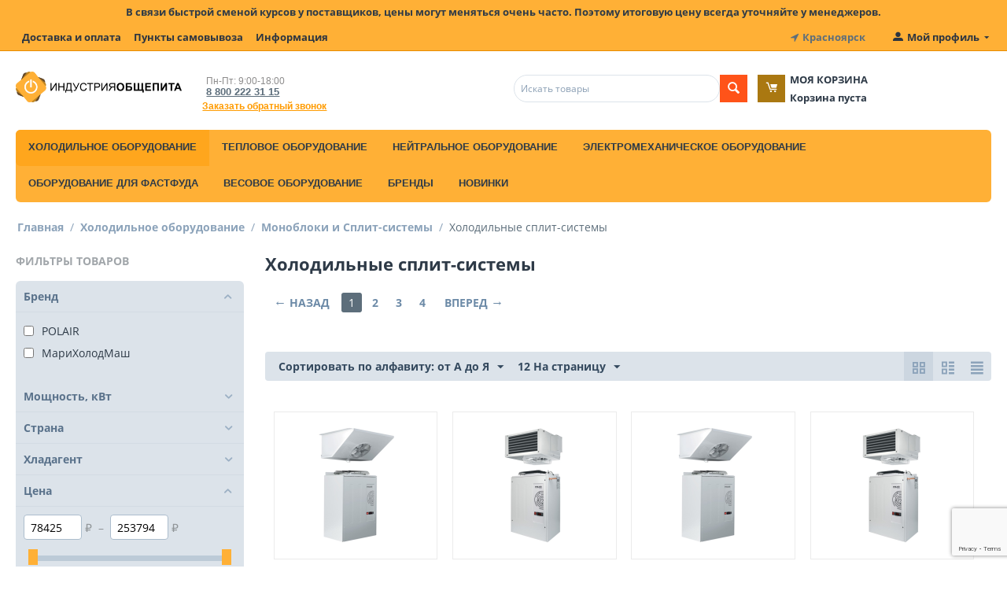

--- FILE ---
content_type: text/html; charset=utf-8
request_url: https://io-24.ru/holodilnoe-oborudovanie/monobloki-i-split-sistemy/holodilnye-split-sistemy/
body_size: 28567
content:
<!DOCTYPE html>
<html 
    lang="ru"
    dir="ltr"
    class=" "
>
<head>
<title>Холодильное оборудование :: Моноблоки и Сплит-системы :: Холодильные сплит-системы</title>
<base href="https://io-24.ru/" />
<meta http-equiv="Content-Type" content="text/html; charset=utf-8" data-ca-mode="free" />
<meta name="viewport" content="initial-scale=1.0, width=device-width" />
<meta name="description" content="" />

<meta name="keywords" content="" />
<meta name="format-detection" content="telephone=no">

            <link rel="canonical" href="https://io-24.ru/holodilnoe-oborudovanie/monobloki-i-split-sistemy/holodilnye-split-sistemy/" />
                    <link rel="next" href="https://io-24.ru/holodilnoe-oborudovanie/monobloki-i-split-sistemy/holodilnye-split-sistemy/page-2/" />
    


    <link href="https://io-24.ru/images/logos/49/logo-io24.ico" rel="shortcut icon" type="image/vnd.microsoft.icon" />

<link rel="preload" crossorigin="anonymous" as="font" href="//fonts.gstatic.com/s/opensans/v10/RjgO7rYTmqiVp7vzi-Q5UT8E0i7KZn-EPnyo3HZu7kw.woff" type="font/woff" />
<link type="text/css" rel="stylesheet" href="https://io-24.ru/var/cache/misc/assets/design/themes/bright_theme/css/standalone.13d1f04493b63f48a08d83d4dfdab401.css?1719925747" />
</head>

<body>
            
        <div class="ty-tygh  " data-ca-element="mainContainer" id="tygh_container">

        <div id="ajax_overlay" class="ty-ajax-overlay"></div>
<div id="ajax_loading_box" class="ty-ajax-loading-box"></div>
        <div class="cm-notification-container notification-container">
</div>
        <div class="ty-helper-container "
                    id="tygh_main_container">
                                             
<div class="tygh-top-panel clearfix">
                <div class="container-fluid  top-grid">
                                                
            <div class="row-fluid">                        <div class="span16  " >
                                    <div class="ty-wysiwyg-content"  data-ca-live-editor-object-id="0" data-ca-live-editor-object-type=""><p class="text-center"><strong>В связи быстрой сменой курсов у поставщиков, цены могут меняться очень часто. Поэтому итоговую цену всегда уточняйте у менеджеров.</strong></p></div>
                            </div>
        </div>                                        
                                        
            <div class="row-fluid">                        <div class="span11  top-links-grid" >
                                    <div class="top-quick-links ty-float-left">
                    

        <div class="ty-text-links-wrapper">
        <span id="sw_text_links_3" class="ty-text-links-btn cm-combination visible-phone">
            <span 
        class="ty-icon ty-icon-short-list"
                                    ></span>
            <span 
        class="ty-icon ty-icon-down-micro ty-text-links-btn__arrow"
                                    ></span>
        </span>
    
        <ul id="text_links_3" class="ty-text-links  cm-popup-box ty-text-links_show_inline"><li class="ty-text-links__item ty-level-0  ty-text-links__item--inline ty-quick-menu__delivery"><a class="ty-text-links__a ty-text-links__a--level-0  ty-text-links__a--inline" href="https://io-24.ru/oplata-i-dostavka/">Доставка и оплата</a></li><li class="ty-text-links__item ty-level-0  ty-text-links__item--inline ty-quick-menu__pickup"><a class="ty-text-links__a ty-text-links__a--level-0  ty-text-links__a--inline" href="https://io-24.ru/index.php?dispatch=store_locator.search">Пункты самовывоза</a></li><li class="ty-text-links__item ty-level-0  ty-text-links__subitems ty-text-links__item--inline ty-quick-menu-item__place-order"><a class="ty-text-links__a ty-text-links__a--level-0  ty-text-links__a--subitems ty-text-links__a--inline">Информация</a>    

    
        <ul  class="ty-text-links "><li class="ty-text-links__item ty-level-1  ty-text-links__item--submenu"><a class="ty-text-links__a ty-text-links__a--level-1  ty-text-links__a--submenu" href="https://io-24.ru/garantiya/">Гарантия</a></li><li class="ty-text-links__item ty-level-1  ty-text-links__item--submenu ty-quick-menu__contacts"><a class="ty-text-links__a ty-text-links__a--level-1  ty-text-links__a--submenu" href="https://io-24.ru/kontakty/">Контакты</a></li><li class="ty-text-links__item ty-level-1  ty-text-links__item--submenu"><a class="ty-text-links__a ty-text-links__a--level-1  ty-text-links__a--submenu" href="https://io-24.ru/vozvrat/">Возврат</a></li></ul>

    </li></ul>

        </div>
    
                    </div>
                            </div>
                                                
                                    <div class="span3  top-links-grid" >
                                    <div class=" ty-float-right">
                        <div class="ty-geo-maps__geolocation"
         data-ca-geo-map-location-is-location-detected="false"
         data-ca-geo-map-location-element="location_block"
         id="geo_maps_location_block_4"
    >
        
        

    
    

    <a id="opener_geo_maps_location_dialog_4"
        class="cm-dialog-opener cm-dialog-auto-size ty-geo-maps__geolocation__opener"
        href="https://io-24.ru/index.php?dispatch=geo_maps.customer_geolocation"         data-ca-target-id="content_geo_maps_location_dialog_4"
                data-ca-dialog-title="Местоположение покупателя"        
        rel="nofollow"
    >
        <span 
        class="ty-icon ty-icon-location-arrow"
                                    ></span>        <span class="ty-geo-maps__geolocation__opener-text">            <span data-ca-geo-map-location-element="location" class="ty-geo-maps__geolocation__location">Красноярск</span>
        </span>
            </a>


<div class="hidden" id="content_geo_maps_location_dialog_4" title="Выберите ваш город">
    
</div>
    <!--geo_maps_location_block_4--></div>

                    </div>
                            </div>
                                                
                                    <div class="span2  top-links-grid" >
                                    <div class="ty-dropdown-box  top-my-account ty-float-right">
        <div id="sw_dropdown_5" class="ty-dropdown-box__title cm-combination unlogged">
                                                        <a class="ty-account-info__title" href="https://io-24.ru/profiles-update/">
                    <span 
        class="ty-icon ty-icon-moon-user"
                                    ></span>
                    <span class="hidden-phone" >Мой профиль</span>
                    <span 
        class="ty-icon ty-icon-down-micro ty-account-info__user-arrow"
                                    ></span>
                </a>
            
                        
        </div>
        <div id="dropdown_5" class="cm-popup-box ty-dropdown-box__content hidden">
            
<div id="account_info_5">
        <ul class="ty-account-info">
                                            <li class="ty-account-info__item ty-dropdown-box__item"><a class="ty-account-info__a underlined" href="https://io-24.ru/orders/" rel="nofollow">Заказы</a></li>
                                            <li class="ty-account-info__item ty-dropdown-box__item"><a class="ty-account-info__a underlined" href="https://io-24.ru/compare/" rel="nofollow">Список сравнения</a></li>
                    

<li class="ty-account-info__item ty-dropdown-box__item"><a class="ty-account-info__a" href="https://io-24.ru/wishlist/" rel="nofollow">Отложенные товары</a></li>    </ul>

            <div class="ty-account-info__orders updates-wrapper track-orders" id="track_orders_block_5">
            <form action="https://io-24.ru/" method="POST" class="cm-ajax cm-post cm-ajax-full-render" name="track_order_quick">
                <input type="hidden" name="result_ids" value="track_orders_block_*" />
                <input type="hidden" name="return_url" value="index.php?dispatch=categories.view&amp;category_id=457" />

                <div class="ty-account-info__orders-txt">Отслеживание заказа</div>

                <div class="ty-account-info__orders-input ty-control-group ty-input-append">
                    <label for="track_order_item5" class="cm-required hidden">Отслеживание заказа</label>
                    <input type="text" size="20" class="ty-input-text cm-hint" id="track_order_item5" name="track_data" value="Номер заказа/E-mail" />
                    <button title="Выполнить" class="ty-btn-go" type="submit"><span 
        class="ty-icon ty-icon-right-dir ty-btn-go__icon"
                                    ></span></button>
<input type="hidden" name="dispatch" value="orders.track_request" />
                                    </div>
            <input type="hidden" name="security_hash" class="cm-no-hide-input" value="5747198866cf99efdb1a0033b3c4cc85" /></form>
        <!--track_orders_block_5--></div>
    
    <div class="ty-account-info__buttons buttons-container">
                    <a href="https://io-24.ru/login/?return_url=index.php%3Fdispatch%3Dcategories.view%26category_id%3D457" data-ca-target-id="login_block5" class="cm-dialog-opener cm-dialog-auto-size ty-btn ty-btn__secondary" rel="nofollow">Войти</a><a href="https://io-24.ru/profiles-add/" rel="nofollow" class="ty-btn ty-btn__primary">Регистрация</a>
            <div  id="login_block5" class="hidden" title="Войти">
                <div class="ty-login-popup">
                    

    <div id="popup5_login_popup_form_container">
            <form name="popup5_form" action="https://io-24.ru/" method="post" class="cm-ajax cm-ajax-full-render">
                    <input type="hidden" name="result_ids" value="popup5_login_popup_form_container" />
            <input type="hidden" name="login_block_id" value="popup5" />
            <input type="hidden" name="quick_login" value="1" />
        
        <input type="hidden" name="return_url" value="index.php?dispatch=categories.view&amp;category_id=457" />
        <input type="hidden" name="redirect_url" value="index.php?dispatch=categories.view&amp;category_id=457" />

        
        <div class="ty-control-group">
            <label for="login_popup5" class="ty-login__filed-label ty-control-group__label cm-required cm-trim cm-email">E-mail</label>
            <input type="text" id="login_popup5" name="user_login" size="30" value="" class="ty-login__input cm-focus" />
        </div>

        <div class="ty-control-group ty-password-forgot">
            <label for="psw_popup5" class="ty-login__filed-label ty-control-group__label ty-password-forgot__label cm-required">Пароль</label><a href="https://io-24.ru/index.php?dispatch=auth.recover_password" class="ty-password-forgot__a"  tabindex="5">Забыли пароль?</a>
            <input type="password" id="psw_popup5" name="password" size="30" value="" class="ty-login__input" maxlength="32" />
        </div>

                    
            <div class="ty-login-reglink ty-center">
                <a class="ty-login-reglink__a" href="https://io-24.ru/profiles-add/" rel="nofollow">Создать учетную запись</a>
            </div>
        
                                            <input type="hidden" data-recaptcha-v3-action="login" class="cm-recaptcha-v3" name=g-recaptcha-v3-token id="g_recaptcha_v3_token_recaptcha_69739491cf45b" />
            
        
                    <div class="buttons-container clearfix">
                <div class="ty-float-right">
                        
     <button  class="ty-btn__login ty-btn__secondary ty-btn" type="submit" name="dispatch[auth.login]" >Войти</button>

                </div>
                <div class="ty-login__remember-me">
                    <label for="remember_me_popup5" class="ty-login__remember-me-label"><input class="checkbox" type="checkbox" name="remember_me" id="remember_me_popup5" value="Y" />Запомнить</label>
                </div>
            </div>
        
    <input type="hidden" name="security_hash" class="cm-no-hide-input" value="5747198866cf99efdb1a0033b3c4cc85" /></form>

    <!--popup5_login_popup_form_container--></div>
                </div>
            </div>
            </div>
<!--account_info_5--></div>

        </div>
    </div>
                            </div>
        </div>    
        </div>
    

</div>

<div class="tygh-header clearfix">
                <div class="container-fluid  header-grid">
                                                
            <div class="row-fluid">                        <div class="span3  top-logo-grid" >
                                    <div class="top-logo ">
                <div class="ty-logo-container">
    
            <a href="https://io-24.ru/" title="Логотип Индустрия Общепита">
        <img class="ty-pict  ty-logo-container__image   cm-image" width="410" height="75" alt="Логотип Индустрия Общепита" title="Логотип Индустрия Общепита" id="det_img_1209096692" src="https://io-24.ru/images/logos/49/cd18be132e4929f87c1a87f9e0e43a87_1_.webp" />

    
            </a>
    </div>

                    </div>
                            </div>
                                                
                                    <div class="span5  ty-cr-content-grid" >
                                    <div class="ty-cr-phone-number-link">
    <div class="ty-cr-phone"><span><bdi><span class="ty-cr-phone-prefix"></span></bdi></span><span class="ty-cr-work">Пн-Пт: 9:00-18:00<br>
<a class="ty-exception__links-a greeny" href="tel:88002223115">8 800 222 31 15</a></span></div>
    <div class="ty-cr-link">
                
                            
        


    

    <a id="opener_call_request_block7"
        class="cm-dialog-opener cm-dialog-auto-size "
        href="https://io-24.ru/index.php?dispatch=call_requests.request&amp;obj_prefix=block&amp;obj_id=7"         data-ca-target-id="content_call_request_block7"
                data-ca-dialog-title="Заказать обратный звонок"        
        rel="nofollow"
    >
                <span >Заказать обратный звонок</span>
            </a>


<div class="hidden" id="content_call_request_block7" title="">
    
</div>
    </div>
</div>
                            </div>
                                                
                                    <div class="span8  " >
                                    <div class="row-fluid">                        <div class="span8  search-block-grid" >
                                    <div class="top-search ">
                <div class="ty-search-block">
    <form action="https://io-24.ru/" name="search_form" method="get">
        <input type="hidden" name="match" value="all" />
        <input type="hidden" name="subcats" value="Y" />
        <input type="hidden" name="pcode_from_q" value="Y" />
        <input type="hidden" name="pshort" value="Y" />
        <input type="hidden" name="pfull" value="N" />
        <input type="hidden" name="pname" value="Y" />
        <input type="hidden" name="pkeywords" value="Y" />
        <input type="hidden" name="search_performed" value="Y" />

        

        <input type="text" name="q" value="" id="search_input" title="Искать товары" class="ty-search-block__input cm-hint" /><button title="Найти" class="ty-search-magnifier" type="submit"><span 
        class="ty-icon ty-icon-search"
                                    ></span></button>
<input type="hidden" name="dispatch" value="products.search" />

        
    <input type="hidden" name="security_hash" class="cm-no-hide-input" value="5747198866cf99efdb1a0033b3c4cc85" /></form>
</div>

                    </div>
                            </div>
                                                
                                    <div class="span8  cart-content-grid" >
                                    <div class="top-cart-content ">
                    <div class="ty-dropdown-box" id="cart_status_9">
        <div id="sw_dropdown_9" class="ty-dropdown-box__title cm-combination">
        <a href="https://io-24.ru/cart/">
                                    <span 
        class="ty-icon ty-icon-moon-commerce ty-minicart__icon empty"
                                    ></span>
            <span class="ty-minicart-title empty-cart ty-hand">
                <span class="ty-block ty-minicart-title__header ty-uppercase">Моя корзина</span>
                <span class="ty-block">
                                    Корзина пуста
                                </span>
            </span>
            
        </a>
        </div>
        <div id="dropdown_9" class="cm-popup-box ty-dropdown-box__content ty-dropdown-box__content--cart hidden">
                            <div class="cm-cart-content cm-cart-content-thumb cm-cart-content-delete">
                        <div class="ty-cart-items">
                                                            <div class="ty-cart-items__empty ty-center">Корзина пуста</div>
                                                    </div>

                                                <div class="cm-cart-buttons ty-cart-content__buttons buttons-container hidden">
                            <div class="ty-float-left">
                                <a href="https://io-24.ru/cart/" rel="nofollow" class="ty-btn ty-btn__secondary">Корзина</a>
                            </div>
                                                        <div class="ty-float-right">
                                            
 
    <a href="https://io-24.ru/checkout/"  class="ty-btn ty-btn__primary " >Оформить заказ</a>
                            </div>
                                                    </div>
                        
                </div>
            
        </div>
    <!--cart_status_9--></div>


                    </div>
                            </div>
        </div>
                            </div>
        </div>                                        
            <div class="row-fluid">                        <div class="span16  top-menu-grid" >
                                    <div class="top-menu ">
                
    <ul class="ty-menu__items cm-responsive-menu">
                    <li class="ty-menu__item ty-menu__menu-btn visible-phone cm-responsive-menu-toggle-main">
                <a class="ty-menu__item-link">
                    <span 
        class="ty-icon ty-icon-short-list"
                                    ></span>
                    <span>Меню</span>
                </a>
            </li>

                                            
                        <li class="ty-menu__item cm-menu-item-responsive  ty-menu__item-active ty-menu-item__products">
                                            <a class="ty-menu__item-toggle visible-phone cm-responsive-menu-toggle">
                            <span 
        class="ty-icon ty-icon-down-open ty-menu__icon-open"
                                    ></span>
                            <span 
        class="ty-icon ty-icon-up-open ty-menu__icon-hide"
                                    ></span>
                        </a>
                                        <a  class="ty-menu__item-link" >
                        Все товары
                    </a>
                
                                            <div class="ty-menu__submenu" id="topmenu_10_d41d8cd98f00b204e9800998ecf8427e">
                                                            <ul class="ty-menu__submenu-items cm-responsive-menu-submenu">
                                                                            <li class="ty-top-mine__submenu-col">
                                                                                        <div class="ty-menu__submenu-item-header">
                                                <a href="https://io-24.ru/barnoe-oborudovanie/" class="ty-menu__submenu-link" >Барное оборудование</a>
                                            </div>
                                                                                            <a class="ty-menu__item-toggle visible-phone cm-responsive-menu-toggle">
                                                    <span 
        class="ty-icon ty-icon-down-open ty-menu__icon-open"
                                    ></span>
                                                    <span 
        class="ty-icon ty-icon-up-open ty-menu__icon-hide"
                                    ></span>
                                                </a>
                                                                                        <div class="ty-menu__submenu">
                                                <ul class="ty-menu__submenu-list cm-responsive-menu-submenu">
                                                                                                                                                                                                                                                                                            <li class="ty-menu__submenu-item">
                                                                <a href="https://io-24.ru/barnoe-oborudovanie/apparaty-dlya-prigotovleniya-goryachego-shokolada/"                                                                        class="ty-menu__submenu-link" >Аппараты для приготовления горячего шоколада</a>
                                                            </li>
                                                                                                                                                                                <li class="ty-menu__submenu-item">
                                                                <a href="https://io-24.ru/barnoe-oborudovanie/granitory/"                                                                        class="ty-menu__submenu-link" >Граниторы</a>
                                                            </li>
                                                                                                                                                                                <li class="ty-menu__submenu-item">
                                                                <a href="https://io-24.ru/barnoe-oborudovanie/izmelchiteli-lda/"                                                                        class="ty-menu__submenu-link" >Измельчители льда</a>
                                                            </li>
                                                                                                                                                                                <li class="ty-menu__submenu-item">
                                                                <a href="https://io-24.ru/barnoe-oborudovanie/kegeratory/"                                                                        class="ty-menu__submenu-link" >Кегераторы</a>
                                                            </li>
                                                                                                                                                                                <li class="ty-menu__submenu-item">
                                                                <a href="https://io-24.ru/barnoe-oborudovanie/kombayny-barnye/"                                                                        class="ty-menu__submenu-link" >Комбайны барные</a>
                                                            </li>
                                                                                                                                                                                <li class="ty-menu__submenu-item">
                                                                <a href="https://io-24.ru/barnoe-oborudovanie/ldogeneratory/"                                                                        class="ty-menu__submenu-link" >Льдогенераторы</a>
                                                            </li>
                                                                                                                                                                            <li class="ty-menu__submenu-item ty-menu__submenu-alt-link">
                                                                <a href="https://io-24.ru/barnoe-oborudovanie/"
                                                                   class="ty-menu__submenu-link" >Больше <i class="text-arrow">&rarr;</i></a>
                                                            </li>
                                                                                                                
                                                                                                    </ul>
                                            </div>
                                        </li>
                                                                            <li class="ty-top-mine__submenu-col">
                                                                                        <div class="ty-menu__submenu-item-header">
                                                <a href="https://io-24.ru/vesovoe-oborudovanie/" class="ty-menu__submenu-link" >Весовое оборудование</a>
                                            </div>
                                                                                            <a class="ty-menu__item-toggle visible-phone cm-responsive-menu-toggle">
                                                    <span 
        class="ty-icon ty-icon-down-open ty-menu__icon-open"
                                    ></span>
                                                    <span 
        class="ty-icon ty-icon-up-open ty-menu__icon-hide"
                                    ></span>
                                                </a>
                                                                                        <div class="ty-menu__submenu">
                                                <ul class="ty-menu__submenu-list cm-responsive-menu-submenu">
                                                                                                                                                                                                                                                                                            <li class="ty-menu__submenu-item">
                                                                <a href="https://io-24.ru/vesovoe-oborudovanie/vesy-analiticheskie-dlya-laboratoriy/"                                                                        class="ty-menu__submenu-link" >Весы аналитические для лабораторий</a>
                                                            </li>
                                                                                                                                                                                <li class="ty-menu__submenu-item">
                                                                <a href="https://io-24.ru/vesovoe-oborudovanie/vesy-laboratornye-elektronnye/"                                                                        class="ty-menu__submenu-link" >Весы лабораторные электронные</a>
                                                            </li>
                                                                                                                                                                                <li class="ty-menu__submenu-item">
                                                                <a href="https://io-24.ru/vesovoe-oborudovanie/vesy-nastolnye-elektronnye/"                                                                        class="ty-menu__submenu-link" >Весы настольные электронные</a>
                                                            </li>
                                                                                                                                                                                <li class="ty-menu__submenu-item">
                                                                <a href="https://io-24.ru/vesovoe-oborudovanie/vesy-platformennye-elektronnye/"                                                                        class="ty-menu__submenu-link" >Весы платформенные электронные</a>
                                                            </li>
                                                                                                                                                                                <li class="ty-menu__submenu-item">
                                                                <a href="https://io-24.ru/vesovoe-oborudovanie/vesy-skladskie/"                                                                        class="ty-menu__submenu-link" >Весы складские</a>
                                                            </li>
                                                                                                                                                                                <li class="ty-menu__submenu-item">
                                                                <a href="https://io-24.ru/vesovoe-oborudovanie/vesy-tovarnye-napolnye/"                                                                        class="ty-menu__submenu-link" >Весы товарные напольные</a>
                                                            </li>
                                                                                                                                                                            <li class="ty-menu__submenu-item ty-menu__submenu-alt-link">
                                                                <a href="https://io-24.ru/vesovoe-oborudovanie/"
                                                                   class="ty-menu__submenu-link" >Больше <i class="text-arrow">&rarr;</i></a>
                                                            </li>
                                                                                                                
                                                                                                    </ul>
                                            </div>
                                        </li>
                                                                            <li class="ty-top-mine__submenu-col">
                                                                                        <div class="ty-menu__submenu-item-header">
                                                <a href="https://io-24.ru/dlya-dostavki-edy-i-keyteringa/" class="ty-menu__submenu-link" >Для доставки еды и кейтеринга</a>
                                            </div>
                                                                                            <a class="ty-menu__item-toggle visible-phone cm-responsive-menu-toggle">
                                                    <span 
        class="ty-icon ty-icon-down-open ty-menu__icon-open"
                                    ></span>
                                                    <span 
        class="ty-icon ty-icon-up-open ty-menu__icon-hide"
                                    ></span>
                                                </a>
                                                                                        <div class="ty-menu__submenu">
                                                <ul class="ty-menu__submenu-list cm-responsive-menu-submenu">
                                                                                                                                                                                                                                                                                            <li class="ty-menu__submenu-item">
                                                                <a href="https://io-24.ru/dlya-dostavki-edy-i-keyteringa/banketnye-telezhki-i-organizaciya-tablet-pitaniya/"                                                                        class="ty-menu__submenu-link" >Банкетные тележки и организация таблет-питания</a>
                                                            </li>
                                                                                                                                                                                <li class="ty-menu__submenu-item">
                                                                <a href="https://io-24.ru/dlya-dostavki-edy-i-keyteringa/posuda-dlya-sistem-dostavki-edy/"                                                                        class="ty-menu__submenu-link" >Посуда для систем доставки еды</a>
                                                            </li>
                                                                                                                                                                                <li class="ty-menu__submenu-item">
                                                                <a href="https://io-24.ru/dlya-dostavki-edy-i-keyteringa/termokonteynery-dlya-produktov/"                                                                        class="ty-menu__submenu-link" >Термоконтейнеры для продуктов</a>
                                                            </li>
                                                                                                                                                                                <li class="ty-menu__submenu-item">
                                                                <a href="https://io-24.ru/dlya-dostavki-edy-i-keyteringa/termopodnosy/"                                                                        class="ty-menu__submenu-link" >Термоподносы</a>
                                                            </li>
                                                                                                                                                                                <li class="ty-menu__submenu-item">
                                                                <a href="https://io-24.ru/dlya-dostavki-edy-i-keyteringa/termosumki-dlya-piccy-i-obedov/"                                                                        class="ty-menu__submenu-link" >Термосумки для пиццы и обедов</a>
                                                            </li>
                                                                                                                                                                                <li class="ty-menu__submenu-item">
                                                                <a href="https://io-24.ru/dlya-dostavki-edy-i-keyteringa/termosy/"                                                                        class="ty-menu__submenu-link" >Термосы</a>
                                                            </li>
                                                                                                                                                                            <li class="ty-menu__submenu-item ty-menu__submenu-alt-link">
                                                                <a href="https://io-24.ru/dlya-dostavki-edy-i-keyteringa/"
                                                                   class="ty-menu__submenu-link" >Больше <i class="text-arrow">&rarr;</i></a>
                                                            </li>
                                                                                                                
                                                                                                    </ul>
                                            </div>
                                        </li>
                                                                            <li class="ty-top-mine__submenu-col">
                                                                                        <div class="ty-menu__submenu-item-header">
                                                <a href="https://io-24.ru/inventar-dlya-piccerii/" class="ty-menu__submenu-link" >Инвентарь для пиццерии</a>
                                            </div>
                                                                                            <a class="ty-menu__item-toggle visible-phone cm-responsive-menu-toggle">
                                                    <span 
        class="ty-icon ty-icon-down-open ty-menu__icon-open"
                                    ></span>
                                                    <span 
        class="ty-icon ty-icon-up-open ty-menu__icon-hide"
                                    ></span>
                                                </a>
                                                                                        <div class="ty-menu__submenu">
                                                <ul class="ty-menu__submenu-list cm-responsive-menu-submenu">
                                                                                                                                                                                                                                                                                            <li class="ty-menu__submenu-item">
                                                                <a href="https://io-24.ru/inventar-dlya-piccerii/lopaty-dlya-piccy/"                                                                        class="ty-menu__submenu-link" >Лопаты для пиццы</a>
                                                            </li>
                                                                                                                                                                                <li class="ty-menu__submenu-item">
                                                                <a href="https://io-24.ru/inventar-dlya-piccerii/protivni-dlya-piccy/"                                                                        class="ty-menu__submenu-link" >Противни для пиццы</a>
                                                            </li>
                                                                                                                                                                                <li class="ty-menu__submenu-item">
                                                                <a href="https://io-24.ru/inventar-dlya-piccerii/rezaki-i-nozhi-dlya-piccy/"                                                                        class="ty-menu__submenu-link" >Резаки и ножи для пиццы</a>
                                                            </li>
                                                                                                                                                                                <li class="ty-menu__submenu-item">
                                                                <a href="https://io-24.ru/inventar-dlya-piccerii/setki-dlya-piccy/"                                                                        class="ty-menu__submenu-link" >Сетки для пиццы</a>
                                                            </li>
                                                                                                                                                                        
                                                                                                    </ul>
                                            </div>
                                        </li>
                                                                            <li class="ty-top-mine__submenu-col">
                                                                                        <div class="ty-menu__submenu-item-header">
                                                <a href="https://io-24.ru/kofeynoe-oborudovanie/" class="ty-menu__submenu-link" >Кофейное оборудование</a>
                                            </div>
                                                                                            <a class="ty-menu__item-toggle visible-phone cm-responsive-menu-toggle">
                                                    <span 
        class="ty-icon ty-icon-down-open ty-menu__icon-open"
                                    ></span>
                                                    <span 
        class="ty-icon ty-icon-up-open ty-menu__icon-hide"
                                    ></span>
                                                </a>
                                                                                        <div class="ty-menu__submenu">
                                                <ul class="ty-menu__submenu-list cm-responsive-menu-submenu">
                                                                                                                                                                                                                                                                                            <li class="ty-menu__submenu-item">
                                                                <a href="https://io-24.ru/kofeynoe-oborudovanie/vspenivateli-moloka/"                                                                        class="ty-menu__submenu-link" >Вспениватели молока</a>
                                                            </li>
                                                                                                                                                                                <li class="ty-menu__submenu-item">
                                                                <a href="https://io-24.ru/kofeynoe-oborudovanie/kapelnye-kofevarki/"                                                                        class="ty-menu__submenu-link" >Капельные кофеварки</a>
                                                            </li>
                                                                                                                                                                                <li class="ty-menu__submenu-item">
                                                                <a href="https://io-24.ru/kofeynoe-oborudovanie/kofe-na-peske/"                                                                        class="ty-menu__submenu-link" >Кофе на песке</a>
                                                            </li>
                                                                                                                                                                                <li class="ty-menu__submenu-item">
                                                                <a href="https://io-24.ru/kofeynoe-oborudovanie/kofe-printery/"                                                                        class="ty-menu__submenu-link" >Кофе-принтеры</a>
                                                            </li>
                                                                                                                                                                                <li class="ty-menu__submenu-item">
                                                                <a href="https://io-24.ru/kofeynoe-oborudovanie/kofeynyy-inventar/"                                                                        class="ty-menu__submenu-link" >Кофейный инвентарь</a>
                                                            </li>
                                                                                                                                                                                <li class="ty-menu__submenu-item">
                                                                <a href="https://io-24.ru/kofeynoe-oborudovanie/kofemashiny/"                                                                        class="ty-menu__submenu-link" >Кофемашины</a>
                                                            </li>
                                                                                                                                                                            <li class="ty-menu__submenu-item ty-menu__submenu-alt-link">
                                                                <a href="https://io-24.ru/kofeynoe-oborudovanie/"
                                                                   class="ty-menu__submenu-link" >Больше <i class="text-arrow">&rarr;</i></a>
                                                            </li>
                                                                                                                
                                                                                                    </ul>
                                            </div>
                                        </li>
                                                                            <li class="ty-top-mine__submenu-col">
                                                                                        <div class="ty-menu__submenu-item-header">
                                                <a href="https://io-24.ru/linii-razdachi/" class="ty-menu__submenu-link" >Линии раздачи</a>
                                            </div>
                                                                                            <a class="ty-menu__item-toggle visible-phone cm-responsive-menu-toggle">
                                                    <span 
        class="ty-icon ty-icon-down-open ty-menu__icon-open"
                                    ></span>
                                                    <span 
        class="ty-icon ty-icon-up-open ty-menu__icon-hide"
                                    ></span>
                                                </a>
                                                                                        <div class="ty-menu__submenu">
                                                <ul class="ty-menu__submenu-list cm-responsive-menu-submenu">
                                                                                                                                                                                                                                                                                            <li class="ty-menu__submenu-item">
                                                                <a href="https://io-24.ru/linii-razdachi/abat-hot-line/"                                                                        class="ty-menu__submenu-link" >Abat Hot-Line</a>
                                                            </li>
                                                                                                                                                                                <li class="ty-menu__submenu-item">
                                                                <a href="https://io-24.ru/linii-razdachi/abat-asta/"                                                                        class="ty-menu__submenu-link" >Abat Аста</a>
                                                            </li>
                                                                                                                                                                                <li class="ty-menu__submenu-item">
                                                                <a href="https://io-24.ru/linii-razdachi/abat-patsha/"                                                                        class="ty-menu__submenu-link" >Abat Патша</a>
                                                            </li>
                                                                                                                                                                                <li class="ty-menu__submenu-item">
                                                                <a href="https://io-24.ru/linii-razdachi/abat-premer/"                                                                        class="ty-menu__submenu-link" >Abat Премьер</a>
                                                            </li>
                                                                                                                                                                                <li class="ty-menu__submenu-item">
                                                                <a href="https://io-24.ru/linii-razdachi/atesy-regata/"                                                                        class="ty-menu__submenu-link" >Atesy Регата</a>
                                                            </li>
                                                                                                                                                                                <li class="ty-menu__submenu-item">
                                                                <a href="https://io-24.ru/linii-razdachi/atesy-rivera/"                                                                        class="ty-menu__submenu-link" >Atesy Ривьера</a>
                                                            </li>
                                                                                                                                                                            <li class="ty-menu__submenu-item ty-menu__submenu-alt-link">
                                                                <a href="https://io-24.ru/linii-razdachi/"
                                                                   class="ty-menu__submenu-link" >Больше <i class="text-arrow">&rarr;</i></a>
                                                            </li>
                                                                                                                
                                                                                                    </ul>
                                            </div>
                                        </li>
                                                                            <li class="ty-top-mine__submenu-col">
                                                                                        <div class="ty-menu__submenu-item-header">
                                                <a href="https://io-24.ru/neytralnoe-oborudovanie/" class="ty-menu__submenu-link" >Нейтральное оборудование</a>
                                            </div>
                                                                                            <a class="ty-menu__item-toggle visible-phone cm-responsive-menu-toggle">
                                                    <span 
        class="ty-icon ty-icon-down-open ty-menu__icon-open"
                                    ></span>
                                                    <span 
        class="ty-icon ty-icon-up-open ty-menu__icon-hide"
                                    ></span>
                                                </a>
                                                                                        <div class="ty-menu__submenu">
                                                <ul class="ty-menu__submenu-list cm-responsive-menu-submenu">
                                                                                                                                                                                                                                                                                            <li class="ty-menu__submenu-item">
                                                                <a href="https://io-24.ru/neytralnoe-oborudovanie/filtry-ochistki-vody-i-vodoumyagchiteli/"                                                                        class="ty-menu__submenu-link" > Фильтры очистки воды и водоумягчители</a>
                                                            </li>
                                                                                                                                                                                <li class="ty-menu__submenu-item">
                                                                <a href="https://io-24.ru/neytralnoe-oborudovanie/barnye-moduli/"                                                                        class="ty-menu__submenu-link" >Барные модули</a>
                                                            </li>
                                                                                                                                                                                <li class="ty-menu__submenu-item">
                                                                <a href="https://io-24.ru/neytralnoe-oborudovanie/barnye-stancii/"                                                                        class="ty-menu__submenu-link" >Барные станции</a>
                                                            </li>
                                                                                                                                                                                <li class="ty-menu__submenu-item">
                                                                <a href="https://io-24.ru/neytralnoe-oborudovanie/vanny/"                                                                        class="ty-menu__submenu-link" >Ванны</a>
                                                            </li>
                                                                                                                                                                                <li class="ty-menu__submenu-item">
                                                                <a href="https://io-24.ru/neytralnoe-oborudovanie/veshala-i-stoyki-dlya-myasa/"                                                                        class="ty-menu__submenu-link" >Вешала и стойки для мяса</a>
                                                            </li>
                                                                                                                                                                                <li class="ty-menu__submenu-item">
                                                                <a href="https://io-24.ru/neytralnoe-oborudovanie/gidrofiltry-dlya-mangala/"                                                                        class="ty-menu__submenu-link" >Гидрофильтры для мангала</a>
                                                            </li>
                                                                                                                                                                            <li class="ty-menu__submenu-item ty-menu__submenu-alt-link">
                                                                <a href="https://io-24.ru/neytralnoe-oborudovanie/"
                                                                   class="ty-menu__submenu-link" >Больше <i class="text-arrow">&rarr;</i></a>
                                                            </li>
                                                                                                                
                                                                                                    </ul>
                                            </div>
                                        </li>
                                                                            <li class="ty-top-mine__submenu-col">
                                                                                        <div class="ty-menu__submenu-item-header">
                                                <a href="https://io-24.ru/oborudovanie-dlya-dezinfekcii-i-professionalnaya-himiya/" class="ty-menu__submenu-link" >Оборудование для дезинфекции и профессиональная химия</a>
                                            </div>
                                                                                            <a class="ty-menu__item-toggle visible-phone cm-responsive-menu-toggle">
                                                    <span 
        class="ty-icon ty-icon-down-open ty-menu__icon-open"
                                    ></span>
                                                    <span 
        class="ty-icon ty-icon-up-open ty-menu__icon-hide"
                                    ></span>
                                                </a>
                                                                                        <div class="ty-menu__submenu">
                                                <ul class="ty-menu__submenu-list cm-responsive-menu-submenu">
                                                                                                                                                                                                                                                                                            <li class="ty-menu__submenu-item">
                                                                <a href="https://io-24.ru/oborudovanie-dlya-dezinfekcii-i-professionalnaya-himiya/antiseptiki-dlya-ruk/"                                                                        class="ty-menu__submenu-link" >Антисептики для рук</a>
                                                            </li>
                                                                                                                                                                                <li class="ty-menu__submenu-item">
                                                                <a href="https://io-24.ru/oborudovanie-dlya-dezinfekcii-i-professionalnaya-himiya/gigienicheskaya-produkciya/"                                                                        class="ty-menu__submenu-link" >Гигиеническая продукция</a>
                                                            </li>
                                                                                                                                                                                <li class="ty-menu__submenu-item">
                                                                <a href="https://io-24.ru/oborudovanie-dlya-dezinfekcii-i-professionalnaya-himiya/dispensery-dlya-bumazhnyh-polotenec/"                                                                        class="ty-menu__submenu-link" >Диспенсеры для бумажных полотенец</a>
                                                            </li>
                                                                                                                                                                                <li class="ty-menu__submenu-item">
                                                                <a href="https://io-24.ru/oborudovanie-dlya-dezinfekcii-i-professionalnaya-himiya/dispensery-dlya-zhidkogo-myla/"                                                                        class="ty-menu__submenu-link" >Диспенсеры для жидкого мыла</a>
                                                            </li>
                                                                                                                                                                                <li class="ty-menu__submenu-item">
                                                                <a href="https://io-24.ru/oborudovanie-dlya-dezinfekcii-i-professionalnaya-himiya/dispensery-dlya-tualetnoy-bumagi/"                                                                        class="ty-menu__submenu-link" >Диспенсеры для туалетной бумаги</a>
                                                            </li>
                                                                                                                                                                                <li class="ty-menu__submenu-item">
                                                                <a href="https://io-24.ru/oborudovanie-dlya-dezinfekcii-i-professionalnaya-himiya/inventar-uborochnyy/"                                                                        class="ty-menu__submenu-link" >Инвентарь уборочный</a>
                                                            </li>
                                                                                                                                                                            <li class="ty-menu__submenu-item ty-menu__submenu-alt-link">
                                                                <a href="https://io-24.ru/oborudovanie-dlya-dezinfekcii-i-professionalnaya-himiya/"
                                                                   class="ty-menu__submenu-link" >Больше <i class="text-arrow">&rarr;</i></a>
                                                            </li>
                                                                                                                
                                                                                                    </ul>
                                            </div>
                                        </li>
                                                                            <li class="ty-top-mine__submenu-col">
                                                                                        <div class="ty-menu__submenu-item-header">
                                                <a href="https://io-24.ru/oborudovanie-dlya-fastfuda/" class="ty-menu__submenu-link" >Оборудование для фастфуда</a>
                                            </div>
                                                                                            <a class="ty-menu__item-toggle visible-phone cm-responsive-menu-toggle">
                                                    <span 
        class="ty-icon ty-icon-down-open ty-menu__icon-open"
                                    ></span>
                                                    <span 
        class="ty-icon ty-icon-up-open ty-menu__icon-hide"
                                    ></span>
                                                </a>
                                                                                        <div class="ty-menu__submenu">
                                                <ul class="ty-menu__submenu-list cm-responsive-menu-submenu">
                                                                                                                                                                                                                                                                                            <li class="ty-menu__submenu-item">
                                                                <a href="https://io-24.ru/oborudovanie-dlya-fastfuda/apparaty-dlya-varki-kukuruzy/"                                                                        class="ty-menu__submenu-link" >Аппараты для варки кукурузы</a>
                                                            </li>
                                                                                                                                                                                <li class="ty-menu__submenu-item">
                                                                <a href="https://io-24.ru/oborudovanie-dlya-fastfuda/apparaty-dlya-donatsov/"                                                                        class="ty-menu__submenu-link" >Аппараты для донатсов</a>
                                                            </li>
                                                                                                                                                                                <li class="ty-menu__submenu-item">
                                                                <a href="https://io-24.ru/oborudovanie-dlya-fastfuda/apparaty-dlya-korn-dogov/"                                                                        class="ty-menu__submenu-link" >Аппараты для корн-догов</a>
                                                            </li>
                                                                                                                                                                                <li class="ty-menu__submenu-item">
                                                                <a href="https://io-24.ru/oborudovanie-dlya-fastfuda/apparaty-dlya-popkorna/"                                                                        class="ty-menu__submenu-link" >Аппараты для попкорна</a>
                                                            </li>
                                                                                                                                                                                <li class="ty-menu__submenu-item">
                                                                <a href="https://io-24.ru/oborudovanie-dlya-fastfuda/apparaty-dlya-saharnoy-vaty/"                                                                        class="ty-menu__submenu-link" >Аппараты для сахарной ваты</a>
                                                            </li>
                                                                                                                                                                                <li class="ty-menu__submenu-item">
                                                                <a href="https://io-24.ru/oborudovanie-dlya-fastfuda/apparaty-dlya-sosisok-v-yayce/"                                                                        class="ty-menu__submenu-link" >Аппараты для сосисок в яйце</a>
                                                            </li>
                                                                                                                                                                            <li class="ty-menu__submenu-item ty-menu__submenu-alt-link">
                                                                <a href="https://io-24.ru/oborudovanie-dlya-fastfuda/"
                                                                   class="ty-menu__submenu-link" >Больше <i class="text-arrow">&rarr;</i></a>
                                                            </li>
                                                                                                                
                                                                                                    </ul>
                                            </div>
                                        </li>
                                                                            <li class="ty-top-mine__submenu-col">
                                                                                        <div class="ty-menu__submenu-item-header">
                                                <a href="https://io-24.ru/oborudovanie-dlya-himchistok-i-prachechnyh/" class="ty-menu__submenu-link" >Оборудование для химчисток и прачечных</a>
                                            </div>
                                                                                            <a class="ty-menu__item-toggle visible-phone cm-responsive-menu-toggle">
                                                    <span 
        class="ty-icon ty-icon-down-open ty-menu__icon-open"
                                    ></span>
                                                    <span 
        class="ty-icon ty-icon-up-open ty-menu__icon-hide"
                                    ></span>
                                                </a>
                                                                                        <div class="ty-menu__submenu">
                                                <ul class="ty-menu__submenu-list cm-responsive-menu-submenu">
                                                                                                                                                                                                                                                                                            <li class="ty-menu__submenu-item">
                                                                <a href="https://io-24.ru/oborudovanie-dlya-himchistok-i-prachechnyh/gladilnye-katki-dlya-prachechnyh/"                                                                        class="ty-menu__submenu-link" >Гладильные катки для прачечных</a>
                                                            </li>
                                                                                                                                                                                <li class="ty-menu__submenu-item">
                                                                <a href="https://io-24.ru/oborudovanie-dlya-himchistok-i-prachechnyh/gladilnye-stoly-professionalnye/"                                                                        class="ty-menu__submenu-link" >Гладильные столы профессиональные</a>
                                                            </li>
                                                                                                                                                                                <li class="ty-menu__submenu-item">
                                                                <a href="https://io-24.ru/oborudovanie-dlya-himchistok-i-prachechnyh/mashiny-dlya-stirki-kovrov-i-palasov/"                                                                        class="ty-menu__submenu-link" >Машины для стирки ковров и паласов</a>
                                                            </li>
                                                                                                                                                                                <li class="ty-menu__submenu-item">
                                                                <a href="https://io-24.ru/oborudovanie-dlya-himchistok-i-prachechnyh/professionalnye-stiralno-sushilnye-mashiny/"                                                                        class="ty-menu__submenu-link" >Профессиональные стирально-сушильные машины</a>
                                                            </li>
                                                                                                                                                                                <li class="ty-menu__submenu-item">
                                                                <a href="https://io-24.ru/oborudovanie-dlya-himchistok-i-prachechnyh/professionalnye-stiralnye-mashiny/"                                                                        class="ty-menu__submenu-link" >Профессиональные стиральные машины</a>
                                                            </li>
                                                                                                                                                                                <li class="ty-menu__submenu-item">
                                                                <a href="https://io-24.ru/oborudovanie-dlya-himchistok-i-prachechnyh/professionalnye-sushilnye-mashiny/"                                                                        class="ty-menu__submenu-link" >Профессиональные сушильные машины</a>
                                                            </li>
                                                                                                                                                                            <li class="ty-menu__submenu-item ty-menu__submenu-alt-link">
                                                                <a href="https://io-24.ru/oborudovanie-dlya-himchistok-i-prachechnyh/"
                                                                   class="ty-menu__submenu-link" >Больше <i class="text-arrow">&rarr;</i></a>
                                                            </li>
                                                                                                                
                                                                                                    </ul>
                                            </div>
                                        </li>
                                                                            <li class="ty-top-mine__submenu-col">
                                                                                        <div class="ty-menu__submenu-item-header">
                                                <a href="https://io-24.ru/posudomoechnoe-oborudovanie/" class="ty-menu__submenu-link" >Посудомоечное оборудование</a>
                                            </div>
                                                                                            <a class="ty-menu__item-toggle visible-phone cm-responsive-menu-toggle">
                                                    <span 
        class="ty-icon ty-icon-down-open ty-menu__icon-open"
                                    ></span>
                                                    <span 
        class="ty-icon ty-icon-up-open ty-menu__icon-hide"
                                    ></span>
                                                </a>
                                                                                        <div class="ty-menu__submenu">
                                                <ul class="ty-menu__submenu-list cm-responsive-menu-submenu">
                                                                                                                                                                                                                                                                                            <li class="ty-menu__submenu-item">
                                                                <a href="https://io-24.ru/posudomoechnoe-oborudovanie/apparaty-dlya-sushki-i-polirovki/"                                                                        class="ty-menu__submenu-link" >Аппараты для сушки и полировки</a>
                                                            </li>
                                                                                                                                                                                <li class="ty-menu__submenu-item">
                                                                <a href="https://io-24.ru/posudomoechnoe-oborudovanie/korziny-dlya-posudy/"                                                                        class="ty-menu__submenu-link" >Корзины для посуды</a>
                                                            </li>
                                                                                                                                                                                <li class="ty-menu__submenu-item">
                                                                <a href="https://io-24.ru/posudomoechnoe-oborudovanie/kotlomoechnye-mashiny/"                                                                        class="ty-menu__submenu-link" >Котломоечные машины</a>
                                                            </li>
                                                                                                                                                                                <li class="ty-menu__submenu-item">
                                                                <a href="https://io-24.ru/posudomoechnoe-oborudovanie/kupolnye-posudomoechnye-mashiny/"                                                                        class="ty-menu__submenu-link" >Купольные посудомоечные машины</a>
                                                            </li>
                                                                                                                                                                                <li class="ty-menu__submenu-item">
                                                                <a href="https://io-24.ru/posudomoechnoe-oborudovanie/stakanomoechnye-mashiny/"                                                                        class="ty-menu__submenu-link" >Стаканомоечные машины</a>
                                                            </li>
                                                                                                                                                                                <li class="ty-menu__submenu-item">
                                                                <a href="https://io-24.ru/posudomoechnoe-oborudovanie/stoly-dlya-posudomoechnyh-mashin/"                                                                        class="ty-menu__submenu-link" >Столы для посудомоечных машин</a>
                                                            </li>
                                                                                                                                                                            <li class="ty-menu__submenu-item ty-menu__submenu-alt-link">
                                                                <a href="https://io-24.ru/posudomoechnoe-oborudovanie/"
                                                                   class="ty-menu__submenu-link" >Больше <i class="text-arrow">&rarr;</i></a>
                                                            </li>
                                                                                                                
                                                                                                    </ul>
                                            </div>
                                        </li>
                                                                            <li class="ty-top-mine__submenu-col">
                                                                                        <div class="ty-menu__submenu-item-header">
                                                <a href="https://io-24.ru/professionalnyy-kuhonnyy-inventar/" class="ty-menu__submenu-link" >Профессиональный кухонный инвентарь</a>
                                            </div>
                                                                                            <a class="ty-menu__item-toggle visible-phone cm-responsive-menu-toggle">
                                                    <span 
        class="ty-icon ty-icon-down-open ty-menu__icon-open"
                                    ></span>
                                                    <span 
        class="ty-icon ty-icon-up-open ty-menu__icon-hide"
                                    ></span>
                                                </a>
                                                                                        <div class="ty-menu__submenu">
                                                <ul class="ty-menu__submenu-list cm-responsive-menu-submenu">
                                                                                                                                                                                                                                                                                            <li class="ty-menu__submenu-item">
                                                                <a href="https://io-24.ru/professionalnyy-kuhonnyy-inventar/gastroemkosti-i-kryshki/"                                                                        class="ty-menu__submenu-link" >Гастроемкости и крышки</a>
                                                            </li>
                                                                                                                                                                                <li class="ty-menu__submenu-item">
                                                                <a href="https://io-24.ru/professionalnyy-kuhonnyy-inventar/doski-razdelochnye/"                                                                        class="ty-menu__submenu-link" >Доски разделочные</a>
                                                            </li>
                                                                                                                                                                                <li class="ty-menu__submenu-item">
                                                                <a href="https://io-24.ru/professionalnyy-kuhonnyy-inventar/miski/"                                                                        class="ty-menu__submenu-link" >Миски</a>
                                                            </li>
                                                                                                                                                                                <li class="ty-menu__submenu-item">
                                                                <a href="https://io-24.ru/professionalnyy-kuhonnyy-inventar/naplitnaya-posuda/"                                                                        class="ty-menu__submenu-link" >Наплитная посуда</a>
                                                            </li>
                                                                                                                                                                                <li class="ty-menu__submenu-item">
                                                                <a href="https://io-24.ru/professionalnyy-kuhonnyy-inventar/nozhi-razdelochnye-i-aksessuary/"                                                                        class="ty-menu__submenu-link" >Ножи разделочные и аксессуары</a>
                                                            </li>
                                                                                                                                                                        
                                                                                                    </ul>
                                            </div>
                                        </li>
                                                                                                        </ul>
                            
                        </div>
                    
                            </li>
                                            
                        <li class="ty-menu__item cm-menu-item-responsive  ty-menu__item-active">
                                            <a class="ty-menu__item-toggle visible-phone cm-responsive-menu-toggle">
                            <span 
        class="ty-icon ty-icon-down-open ty-menu__icon-open"
                                    ></span>
                            <span 
        class="ty-icon ty-icon-up-open ty-menu__icon-hide"
                                    ></span>
                        </a>
                                        <a  href="https://io-24.ru/holodilnoe-oborudovanie/" class="ty-menu__item-link" >
                        Холодильное оборудование
                    </a>
                
                                            <div class="ty-menu__submenu" id="topmenu_10_2dc831000983027a32778a560b3eb661">
                                                            <ul class="ty-menu__submenu-items cm-responsive-menu-submenu">
                                                                            <li class="ty-top-mine__submenu-col">
                                                                                        <div class="ty-menu__submenu-item-header">
                                                <a href="https://io-24.ru/holodilnoe-oborudovanie/vitriny/" class="ty-menu__submenu-link" >Витрины</a>
                                            </div>
                                                                                            <a class="ty-menu__item-toggle visible-phone cm-responsive-menu-toggle">
                                                    <span 
        class="ty-icon ty-icon-down-open ty-menu__icon-open"
                                    ></span>
                                                    <span 
        class="ty-icon ty-icon-up-open ty-menu__icon-hide"
                                    ></span>
                                                </a>
                                                                                        <div class="ty-menu__submenu">
                                                <ul class="ty-menu__submenu-list cm-responsive-menu-submenu">
                                                                                                                                                                                                                                                                                            <li class="ty-menu__submenu-item">
                                                                <a href="https://io-24.ru/holodilnoe-oborudovanie/vitriny/vitriny-dlya-ingredientov/"                                                                        class="ty-menu__submenu-link" >Витрины для ингредиентов</a>
                                                            </li>
                                                                                                                                                                                <li class="ty-menu__submenu-item">
                                                                <a href="https://io-24.ru/holodilnoe-oborudovanie/vitriny/vitriny-dlya-morozhenogo/"                                                                        class="ty-menu__submenu-link" >Витрины для мороженого</a>
                                                            </li>
                                                                                                                                                                                <li class="ty-menu__submenu-item">
                                                                <a href="https://io-24.ru/holodilnoe-oborudovanie/vitriny/vitriny-dlya-sushi/"                                                                        class="ty-menu__submenu-link" >Витрины для суши</a>
                                                            </li>
                                                                                                                                                                                <li class="ty-menu__submenu-item">
                                                                <a href="https://io-24.ru/holodilnoe-oborudovanie/vitriny/vitriny-konditerskie/"                                                                        class="ty-menu__submenu-link" >Витрины кондитерские</a>
                                                            </li>
                                                                                                                                                                                <li class="ty-menu__submenu-item">
                                                                <a href="https://io-24.ru/holodilnoe-oborudovanie/vitriny/vitriny-morozilnye/"                                                                        class="ty-menu__submenu-link" >Витрины морозильные</a>
                                                            </li>
                                                                                                                                                                                <li class="ty-menu__submenu-item">
                                                                <a href="https://io-24.ru/holodilnoe-oborudovanie/vitriny/vitriny-rybnye/"                                                                        class="ty-menu__submenu-link" >Витрины рыбные</a>
                                                            </li>
                                                                                                                                                                            <li class="ty-menu__submenu-item ty-menu__submenu-alt-link">
                                                                <a href="https://io-24.ru/holodilnoe-oborudovanie/vitriny/"
                                                                   class="ty-menu__submenu-link" >Больше <i class="text-arrow">&rarr;</i></a>
                                                            </li>
                                                                                                                
                                                                                                    </ul>
                                            </div>
                                        </li>
                                                                            <li class="ty-top-mine__submenu-col">
                                                                                        <div class="ty-menu__submenu-item-header ty-menu__submenu-item-header-active">
                                                <a href="https://io-24.ru/holodilnoe-oborudovanie/monobloki-i-split-sistemy/" class="ty-menu__submenu-link" >Моноблоки и Сплит-системы</a>
                                            </div>
                                                                                            <a class="ty-menu__item-toggle visible-phone cm-responsive-menu-toggle">
                                                    <span 
        class="ty-icon ty-icon-down-open ty-menu__icon-open"
                                    ></span>
                                                    <span 
        class="ty-icon ty-icon-up-open ty-menu__icon-hide"
                                    ></span>
                                                </a>
                                                                                        <div class="ty-menu__submenu">
                                                <ul class="ty-menu__submenu-list cm-responsive-menu-submenu">
                                                                                                                                                                                                                                                                                            <li class="ty-menu__submenu-item">
                                                                <a href="https://io-24.ru/holodilnoe-oborudovanie/monobloki-i-split-sistemy/bi-bloki/"                                                                        class="ty-menu__submenu-link" >Би-блоки</a>
                                                            </li>
                                                                                                                                                                                <li class="ty-menu__submenu-item">
                                                                <a href="https://io-24.ru/holodilnoe-oborudovanie/monobloki-i-split-sistemy/kompressorno-kondensatornye-bloki-kkb/"                                                                        class="ty-menu__submenu-link" >Компрессорно-конденсаторные блоки (ККБ)</a>
                                                            </li>
                                                                                                                                                                                <li class="ty-menu__submenu-item">
                                                                <a href="https://io-24.ru/holodilnoe-oborudovanie/monobloki-i-split-sistemy/holodilnye-monobloki/"                                                                        class="ty-menu__submenu-link" >Холодильные моноблоки</a>
                                                            </li>
                                                                                                                                                                                <li class="ty-menu__submenu-item ty-menu__submenu-item-active">
                                                                <a href="https://io-24.ru/holodilnoe-oborudovanie/monobloki-i-split-sistemy/holodilnye-split-sistemy/"                                                                        class="ty-menu__submenu-link" >Холодильные сплит-системы</a>
                                                            </li>
                                                                                                                                                                        
                                                                                                    </ul>
                                            </div>
                                        </li>
                                                                            <li class="ty-top-mine__submenu-col">
                                                                                        <div class="ty-menu__submenu-item-header">
                                                <a href="https://io-24.ru/holodilnoe-oborudovanie/stoly/" class="ty-menu__submenu-link" >Столы</a>
                                            </div>
                                                                                            <a class="ty-menu__item-toggle visible-phone cm-responsive-menu-toggle">
                                                    <span 
        class="ty-icon ty-icon-down-open ty-menu__icon-open"
                                    ></span>
                                                    <span 
        class="ty-icon ty-icon-up-open ty-menu__icon-hide"
                                    ></span>
                                                </a>
                                                                                        <div class="ty-menu__submenu">
                                                <ul class="ty-menu__submenu-list cm-responsive-menu-submenu">
                                                                                                                                                                                                                                                                                            <li class="ty-menu__submenu-item">
                                                                <a href="https://io-24.ru/holodilnoe-oborudovanie/stoly/stoly-dlya-piccy/"                                                                        class="ty-menu__submenu-link" >Столы для пиццы</a>
                                                            </li>
                                                                                                                                                                                <li class="ty-menu__submenu-item">
                                                                <a href="https://io-24.ru/holodilnoe-oborudovanie/stoly/stoly-dlya-salatov-i-sendvichey/"                                                                        class="ty-menu__submenu-link" >Столы для салатов и сэндвичей</a>
                                                            </li>
                                                                                                                                                                                <li class="ty-menu__submenu-item">
                                                                <a href="https://io-24.ru/holodilnoe-oborudovanie/stoly/stoly-kombinirovannye/"                                                                        class="ty-menu__submenu-link" >Столы комбинированные</a>
                                                            </li>
                                                                                                                                                                                <li class="ty-menu__submenu-item">
                                                                <a href="https://io-24.ru/holodilnoe-oborudovanie/stoly/stoly-morozilnye/"                                                                        class="ty-menu__submenu-link" >Столы морозильные</a>
                                                            </li>
                                                                                                                                                                                <li class="ty-menu__submenu-item">
                                                                <a href="https://io-24.ru/holodilnoe-oborudovanie/stoly/stoly-holodilnye/"                                                                        class="ty-menu__submenu-link" >Столы холодильные</a>
                                                            </li>
                                                                                                                                                                        
                                                                                                    </ul>
                                            </div>
                                        </li>
                                                                            <li class="ty-top-mine__submenu-col">
                                                                                        <div class="ty-menu__submenu-item-header">
                                                <a href="https://io-24.ru/holodilnoe-oborudovanie/holodilniki/" class="ty-menu__submenu-link" >Холодильники</a>
                                            </div>
                                                                                            <a class="ty-menu__item-toggle visible-phone cm-responsive-menu-toggle">
                                                    <span 
        class="ty-icon ty-icon-down-open ty-menu__icon-open"
                                    ></span>
                                                    <span 
        class="ty-icon ty-icon-up-open ty-menu__icon-hide"
                                    ></span>
                                                </a>
                                                                                        <div class="ty-menu__submenu">
                                                <ul class="ty-menu__submenu-list cm-responsive-menu-submenu">
                                                                                                                                                                                                                                                                                            <li class="ty-menu__submenu-item">
                                                                <a href="https://io-24.ru/holodilnoe-oborudovanie/holodilniki/avtomobilnye-holodilniki/"                                                                        class="ty-menu__submenu-link" >Автомобильные холодильники</a>
                                                            </li>
                                                                                                                                                                                <li class="ty-menu__submenu-item">
                                                                <a href="https://io-24.ru/holodilnoe-oborudovanie/holodilniki/barnye-holodilniki/"                                                                        class="ty-menu__submenu-link" >Барные холодильники</a>
                                                            </li>
                                                                                                                                                                                <li class="ty-menu__submenu-item">
                                                                <a href="https://io-24.ru/holodilnoe-oborudovanie/holodilniki/farmacevticheskie-holodilniki/"                                                                        class="ty-menu__submenu-link" >Фармацевтические холодильники</a>
                                                            </li>
                                                                                                                                                                        
                                                                                                    </ul>
                                            </div>
                                        </li>
                                                                            <li class="ty-top-mine__submenu-col">
                                                                                        <div class="ty-menu__submenu-item-header">
                                                <a href="https://io-24.ru/holodilnoe-oborudovanie/shkafy/" class="ty-menu__submenu-link" >Шкафы</a>
                                            </div>
                                                                                            <a class="ty-menu__item-toggle visible-phone cm-responsive-menu-toggle">
                                                    <span 
        class="ty-icon ty-icon-down-open ty-menu__icon-open"
                                    ></span>
                                                    <span 
        class="ty-icon ty-icon-up-open ty-menu__icon-hide"
                                    ></span>
                                                </a>
                                                                                        <div class="ty-menu__submenu">
                                                <ul class="ty-menu__submenu-list cm-responsive-menu-submenu">
                                                                                                                                                                                                                                                                                            <li class="ty-menu__submenu-item">
                                                                <a href="https://io-24.ru/holodilnoe-oborudovanie/shkafy/shkafy-vinnye/"                                                                        class="ty-menu__submenu-link" >Шкафы винные</a>
                                                            </li>
                                                                                                                                                                                <li class="ty-menu__submenu-item">
                                                                <a href="https://io-24.ru/holodilnoe-oborudovanie/shkafy/shkafy-kombinirovannye/"                                                                        class="ty-menu__submenu-link" >Шкафы комбинированные</a>
                                                            </li>
                                                                                                                                                                                <li class="ty-menu__submenu-item">
                                                                <a href="https://io-24.ru/holodilnoe-oborudovanie/shkafy/shkafy-morozilnye/"                                                                        class="ty-menu__submenu-link" >Шкафы морозильные</a>
                                                            </li>
                                                                                                                                                                                <li class="ty-menu__submenu-item">
                                                                <a href="https://io-24.ru/holodilnoe-oborudovanie/shkafy/shkafy-s-kontrolem-vlazhnosti/"                                                                        class="ty-menu__submenu-link" >Шкафы с контролем влажности</a>
                                                            </li>
                                                                                                                                                                                <li class="ty-menu__submenu-item">
                                                                <a href="https://io-24.ru/holodilnoe-oborudovanie/shkafy/shkafy-holodilnye/"                                                                        class="ty-menu__submenu-link" >Шкафы холодильные</a>
                                                            </li>
                                                                                                                                                                                <li class="ty-menu__submenu-item">
                                                                <a href="https://io-24.ru/holodilnoe-oborudovanie/shkafy/shkafy-shokovoy-zamorozki/"                                                                        class="ty-menu__submenu-link" >Шкафы шоковой заморозки</a>
                                                            </li>
                                                                                                                                                                        
                                                                                                    </ul>
                                            </div>
                                        </li>
                                                                            <li class="ty-top-mine__submenu-col">
                                                                                        <div class="ty-menu__submenu-item-header">
                                                <a href="https://io-24.ru/holodilnoe-oborudovanie/kamery/" class="ty-menu__submenu-link" >Камеры</a>
                                            </div>
                                                                                            <a class="ty-menu__item-toggle visible-phone cm-responsive-menu-toggle">
                                                    <span 
        class="ty-icon ty-icon-down-open ty-menu__icon-open"
                                    ></span>
                                                    <span 
        class="ty-icon ty-icon-up-open ty-menu__icon-hide"
                                    ></span>
                                                </a>
                                                                                        <div class="ty-menu__submenu">
                                                <ul class="ty-menu__submenu-list cm-responsive-menu-submenu">
                                                                                                                                                                                                                                                                                            <li class="ty-menu__submenu-item">
                                                                <a href="https://io-24.ru/holodilnoe-oborudovanie/kamery/holodilnye-kamery/"                                                                        class="ty-menu__submenu-link" >Холодильные камеры</a>
                                                            </li>
                                                                                                                                                                                <li class="ty-menu__submenu-item">
                                                                <a href="https://io-24.ru/holodilnoe-oborudovanie/kamery/kamery-shokovoy-zamorozki/"                                                                        class="ty-menu__submenu-link" >Камеры шоковой заморозки</a>
                                                            </li>
                                                                                                                                                                        
                                                                                                    </ul>
                                            </div>
                                        </li>
                                                                            <li class="ty-top-mine__submenu-col">
                                                                                        <div class="ty-menu__submenu-item-header">
                                                <a href="https://io-24.ru/holodilnoe-oborudovanie/holodilnye-gorki/" class="ty-menu__submenu-link" >Холодильные горки</a>
                                            </div>
                                                                                        <div class="ty-menu__submenu">
                                                <ul class="ty-menu__submenu-list cm-responsive-menu-submenu">
                                                                                                    </ul>
                                            </div>
                                        </li>
                                                                            <li class="ty-top-mine__submenu-col">
                                                                                        <div class="ty-menu__submenu-item-header">
                                                <a href="https://io-24.ru/holodilnoe-oborudovanie/prilavki-holodilnye-myasnye/" class="ty-menu__submenu-link" >Прилавки холодильные мясные</a>
                                            </div>
                                                                                        <div class="ty-menu__submenu">
                                                <ul class="ty-menu__submenu-list cm-responsive-menu-submenu">
                                                                                                    </ul>
                                            </div>
                                        </li>
                                                                            <li class="ty-top-mine__submenu-col">
                                                                                        <div class="ty-menu__submenu-item-header">
                                                <a href="https://io-24.ru/holodilnoe-oborudovanie/lar-bonety/" class="ty-menu__submenu-link" >Ларь-бонеты</a>
                                            </div>
                                                                                        <div class="ty-menu__submenu">
                                                <ul class="ty-menu__submenu-list cm-responsive-menu-submenu">
                                                                                                    </ul>
                                            </div>
                                        </li>
                                                                            <li class="ty-top-mine__submenu-col">
                                                                                        <div class="ty-menu__submenu-item-header">
                                                <a href="https://io-24.ru/holodilnoe-oborudovanie/lari-morozilnye/" class="ty-menu__submenu-link" >Лари морозильные</a>
                                            </div>
                                                                                        <div class="ty-menu__submenu">
                                                <ul class="ty-menu__submenu-list cm-responsive-menu-submenu">
                                                                                                    </ul>
                                            </div>
                                        </li>
                                                                            <li class="ty-top-mine__submenu-col">
                                                                                        <div class="ty-menu__submenu-item-header">
                                                <a href="https://io-24.ru/holodilnoe-oborudovanie/vozduhoohladiteli/" class="ty-menu__submenu-link" >Воздухоохладители</a>
                                            </div>
                                                                                        <div class="ty-menu__submenu">
                                                <ul class="ty-menu__submenu-list cm-responsive-menu-submenu">
                                                                                                    </ul>
                                            </div>
                                        </li>
                                                                            <li class="ty-top-mine__submenu-col">
                                                                                        <div class="ty-menu__submenu-item-header">
                                                <a href="https://io-24.ru/holodilnoe-oborudovanie/bonety/" class="ty-menu__submenu-link" >Бонеты</a>
                                            </div>
                                                                                        <div class="ty-menu__submenu">
                                                <ul class="ty-menu__submenu-list cm-responsive-menu-submenu">
                                                                                                    </ul>
                                            </div>
                                        </li>
                                                                                                        </ul>
                            
                        </div>
                    
                            </li>
                                            
                        <li class="ty-menu__item cm-menu-item-responsive ">
                                            <a class="ty-menu__item-toggle visible-phone cm-responsive-menu-toggle">
                            <span 
        class="ty-icon ty-icon-down-open ty-menu__icon-open"
                                    ></span>
                            <span 
        class="ty-icon ty-icon-up-open ty-menu__icon-hide"
                                    ></span>
                        </a>
                                        <a  href="https://io-24.ru/teplovoe-oborudovanie/" class="ty-menu__item-link" >
                        Тепловое оборудование
                    </a>
                
                                            <div class="ty-menu__submenu" id="topmenu_10_9faa95a7e8d84820d5af8a4136801936">
                                                            <ul class="ty-menu__submenu-items cm-responsive-menu-submenu">
                                                                            <li class="ty-top-mine__submenu-col">
                                                                                        <div class="ty-menu__submenu-item-header">
                                                <a href="https://io-24.ru/teplovoe-oborudovanie/grili/" class="ty-menu__submenu-link" >Грили</a>
                                            </div>
                                                                                            <a class="ty-menu__item-toggle visible-phone cm-responsive-menu-toggle">
                                                    <span 
        class="ty-icon ty-icon-down-open ty-menu__icon-open"
                                    ></span>
                                                    <span 
        class="ty-icon ty-icon-up-open ty-menu__icon-hide"
                                    ></span>
                                                </a>
                                                                                        <div class="ty-menu__submenu">
                                                <ul class="ty-menu__submenu-list cm-responsive-menu-submenu">
                                                                                                                                                                                                                                                                                            <li class="ty-menu__submenu-item">
                                                                <a href="https://io-24.ru/teplovoe-oborudovanie/grili/vodyanye-vapo-grili/"                                                                        class="ty-menu__submenu-link" >Водяные вапо-грили</a>
                                                            </li>
                                                                                                                                                                                <li class="ty-menu__submenu-item">
                                                                <a href="https://io-24.ru/teplovoe-oborudovanie/grili/grili-galechnye/"                                                                        class="ty-menu__submenu-link" >Грили галечные</a>
                                                            </li>
                                                                                                                                                                                <li class="ty-menu__submenu-item">
                                                                <a href="https://io-24.ru/teplovoe-oborudovanie/grili/grili-lavovye/"                                                                        class="ty-menu__submenu-link" >Грили лавовые</a>
                                                            </li>
                                                                                                                                                                                <li class="ty-menu__submenu-item">
                                                                <a href="https://io-24.ru/teplovoe-oborudovanie/grili/grili-salamandra-salamander/"                                                                        class="ty-menu__submenu-link" >Грили Саламандра (Salamander)</a>
                                                            </li>
                                                                                                                                                                                <li class="ty-menu__submenu-item">
                                                                <a href="https://io-24.ru/teplovoe-oborudovanie/grili/gril-mangaly/"                                                                        class="ty-menu__submenu-link" >Гриль-мангалы</a>
                                                            </li>
                                                                                                                                                                        
                                                                                                    </ul>
                                            </div>
                                        </li>
                                                                            <li class="ty-top-mine__submenu-col">
                                                                                        <div class="ty-menu__submenu-item-header">
                                                <a href="https://io-24.ru/teplovoe-oborudovanie/pechi/" class="ty-menu__submenu-link" >Печи</a>
                                            </div>
                                                                                            <a class="ty-menu__item-toggle visible-phone cm-responsive-menu-toggle">
                                                    <span 
        class="ty-icon ty-icon-down-open ty-menu__icon-open"
                                    ></span>
                                                    <span 
        class="ty-icon ty-icon-up-open ty-menu__icon-hide"
                                    ></span>
                                                </a>
                                                                                        <div class="ty-menu__submenu">
                                                <ul class="ty-menu__submenu-list cm-responsive-menu-submenu">
                                                                                                                                                                                                                                                                                            <li class="ty-menu__submenu-item">
                                                                <a href="https://io-24.ru/teplovoe-oborudovanie/pechi/pechi-dlya-piccy/"                                                                        class="ty-menu__submenu-link" >Печи для пиццы</a>
                                                            </li>
                                                                                                                                                                                <li class="ty-menu__submenu-item">
                                                                <a href="https://io-24.ru/teplovoe-oborudovanie/pechi/pechi-dlya-utki-po-pekinski/"                                                                        class="ty-menu__submenu-link" >Печи для утки по-пекински</a>
                                                            </li>
                                                                                                                                                                                <li class="ty-menu__submenu-item">
                                                                <a href="https://io-24.ru/teplovoe-oborudovanie/pechi/pechi-konvekcionnye/"                                                                        class="ty-menu__submenu-link" >Печи конвекционные</a>
                                                            </li>
                                                                                                                                                                                <li class="ty-menu__submenu-item">
                                                                <a href="https://io-24.ru/teplovoe-oborudovanie/pechi/pechi-hospery-na-tverdom-toplive/"                                                                        class="ty-menu__submenu-link" >Печи хосперы на твердом топливе</a>
                                                            </li>
                                                                                                                                                                                <li class="ty-menu__submenu-item">
                                                                <a href="https://io-24.ru/teplovoe-oborudovanie/pechi/mikrovolnovye-pechi-professionalnye/"                                                                        class="ty-menu__submenu-link" >Микроволновые печи профессиональные</a>
                                                            </li>
                                                                                                                                                                                <li class="ty-menu__submenu-item">
                                                                <a href="https://io-24.ru/teplovoe-oborudovanie/pechi/nizkotemperaturnye-pechi/"                                                                        class="ty-menu__submenu-link" >Низкотемпературные печи</a>
                                                            </li>
                                                                                                                                                                        
                                                                                                    </ul>
                                            </div>
                                        </li>
                                                                            <li class="ty-top-mine__submenu-col">
                                                                                        <div class="ty-menu__submenu-item-header">
                                                <a href="https://io-24.ru/teplovoe-oborudovanie/plity/" class="ty-menu__submenu-link" >Плиты</a>
                                            </div>
                                                                                            <a class="ty-menu__item-toggle visible-phone cm-responsive-menu-toggle">
                                                    <span 
        class="ty-icon ty-icon-down-open ty-menu__icon-open"
                                    ></span>
                                                    <span 
        class="ty-icon ty-icon-up-open ty-menu__icon-hide"
                                    ></span>
                                                </a>
                                                                                        <div class="ty-menu__submenu">
                                                <ul class="ty-menu__submenu-list cm-responsive-menu-submenu">
                                                                                                                                                                                                                                                                                            <li class="ty-menu__submenu-item">
                                                                <a href="https://io-24.ru/teplovoe-oborudovanie/plity/plity-wok/"                                                                        class="ty-menu__submenu-link" >Плиты WOK</a>
                                                            </li>
                                                                                                                                                                                <li class="ty-menu__submenu-item">
                                                                <a href="https://io-24.ru/teplovoe-oborudovanie/plity/plity-gazovye/"                                                                        class="ty-menu__submenu-link" >Плиты газовые</a>
                                                            </li>
                                                                                                                                                                                <li class="ty-menu__submenu-item">
                                                                <a href="https://io-24.ru/teplovoe-oborudovanie/plity/plity-indukcionnye/"                                                                        class="ty-menu__submenu-link" >Плиты индукционные</a>
                                                            </li>
                                                                                                                                                                                <li class="ty-menu__submenu-item">
                                                                <a href="https://io-24.ru/teplovoe-oborudovanie/plity/plity-elektricheskie/"                                                                        class="ty-menu__submenu-link" >Плиты электрические</a>
                                                            </li>
                                                                                                                                                                        
                                                                                                    </ul>
                                            </div>
                                        </li>
                                                                            <li class="ty-top-mine__submenu-col">
                                                                                        <div class="ty-menu__submenu-item-header">
                                                <a href="https://io-24.ru/teplovoe-oborudovanie/shkafy/" class="ty-menu__submenu-link" >Шкафы</a>
                                            </div>
                                                                                            <a class="ty-menu__item-toggle visible-phone cm-responsive-menu-toggle">
                                                    <span 
        class="ty-icon ty-icon-down-open ty-menu__icon-open"
                                    ></span>
                                                    <span 
        class="ty-icon ty-icon-up-open ty-menu__icon-hide"
                                    ></span>
                                                </a>
                                                                                        <div class="ty-menu__submenu">
                                                <ul class="ty-menu__submenu-list cm-responsive-menu-submenu">
                                                                                                                                                                                                                                                                                            <li class="ty-menu__submenu-item">
                                                                <a href="https://io-24.ru/teplovoe-oborudovanie/shkafy/shkafy-zharochnye/"                                                                        class="ty-menu__submenu-link" >Шкафы жарочные</a>
                                                            </li>
                                                                                                                                                                                <li class="ty-menu__submenu-item">
                                                                <a href="https://io-24.ru/teplovoe-oborudovanie/shkafy/shkafy-pekarskie/"                                                                        class="ty-menu__submenu-link" >Шкафы пекарские</a>
                                                            </li>
                                                                                                                                                                                <li class="ty-menu__submenu-item">
                                                                <a href="https://io-24.ru/teplovoe-oborudovanie/shkafy/shkafy-rasstoechnye/"                                                                        class="ty-menu__submenu-link" >Шкафы расстоечные</a>
                                                            </li>
                                                                                                                                                                                <li class="ty-menu__submenu-item">
                                                                <a href="https://io-24.ru/teplovoe-oborudovanie/shkafy/shkafy-teplovye/"                                                                        class="ty-menu__submenu-link" >Шкафы тепловые</a>
                                                            </li>
                                                                                                                                                                        
                                                                                                    </ul>
                                            </div>
                                        </li>
                                                                            <li class="ty-top-mine__submenu-col">
                                                                                        <div class="ty-menu__submenu-item-header">
                                                <a href="https://io-24.ru/teplovoe-oborudovanie/vodonagrevateli/" class="ty-menu__submenu-link" >Водонагреватели</a>
                                            </div>
                                                                                            <a class="ty-menu__item-toggle visible-phone cm-responsive-menu-toggle">
                                                    <span 
        class="ty-icon ty-icon-down-open ty-menu__icon-open"
                                    ></span>
                                                    <span 
        class="ty-icon ty-icon-up-open ty-menu__icon-hide"
                                    ></span>
                                                </a>
                                                                                        <div class="ty-menu__submenu">
                                                <ul class="ty-menu__submenu-list cm-responsive-menu-submenu">
                                                                                                                                                                                                                                                                                            <li class="ty-menu__submenu-item">
                                                                <a href="https://io-24.ru/teplovoe-oborudovanie/vodonagrevateli/vodonagrevateli-nakopitelnye/"                                                                        class="ty-menu__submenu-link" >Водонагреватели накопительные</a>
                                                            </li>
                                                                                                                                                                                <li class="ty-menu__submenu-item">
                                                                <a href="https://io-24.ru/teplovoe-oborudovanie/vodonagrevateli/vodonagrevateli-protochnye/"                                                                        class="ty-menu__submenu-link" >Водонагреватели проточные</a>
                                                            </li>
                                                                                                                                                                        
                                                                                                    </ul>
                                            </div>
                                        </li>
                                                                            <li class="ty-top-mine__submenu-col">
                                                                                        <div class="ty-menu__submenu-item-header">
                                                <a href="https://io-24.ru/teplovoe-oborudovanie/apparaty-sous-vide-su-vid/" class="ty-menu__submenu-link" >Аппараты Sous Vide (Су-Вид)</a>
                                            </div>
                                                                                        <div class="ty-menu__submenu">
                                                <ul class="ty-menu__submenu-list cm-responsive-menu-submenu">
                                                                                                    </ul>
                                            </div>
                                        </li>
                                                                            <li class="ty-top-mine__submenu-col">
                                                                                        <div class="ty-menu__submenu-item-header">
                                                <a href="https://io-24.ru/teplovoe-oborudovanie/vafelnicy/" class="ty-menu__submenu-link" >Вафельницы</a>
                                            </div>
                                                                                        <div class="ty-menu__submenu">
                                                <ul class="ty-menu__submenu-list cm-responsive-menu-submenu">
                                                                                                    </ul>
                                            </div>
                                        </li>
                                                                            <li class="ty-top-mine__submenu-col">
                                                                                        <div class="ty-menu__submenu-item-header">
                                                <a href="https://io-24.ru/teplovoe-oborudovanie/vitriny-teplovye/" class="ty-menu__submenu-link" >Витрины тепловые</a>
                                            </div>
                                                                                        <div class="ty-menu__submenu">
                                                <ul class="ty-menu__submenu-list cm-responsive-menu-submenu">
                                                                                                    </ul>
                                            </div>
                                        </li>
                                                                            <li class="ty-top-mine__submenu-col">
                                                                                        <div class="ty-menu__submenu-item-header">
                                                <a href="https://io-24.ru/teplovoe-oborudovanie/dymogeneratory/" class="ty-menu__submenu-link" >Дымогенераторы</a>
                                            </div>
                                                                                        <div class="ty-menu__submenu">
                                                <ul class="ty-menu__submenu-list cm-responsive-menu-submenu">
                                                                                                    </ul>
                                            </div>
                                        </li>
                                                                            <li class="ty-top-mine__submenu-col">
                                                                                        <div class="ty-menu__submenu-item-header">
                                                <a href="https://io-24.ru/teplovoe-oborudovanie/kazany-elektricheskie/" class="ty-menu__submenu-link" >Казаны электрические</a>
                                            </div>
                                                                                        <div class="ty-menu__submenu">
                                                <ul class="ty-menu__submenu-list cm-responsive-menu-submenu">
                                                                                                    </ul>
                                            </div>
                                        </li>
                                                                            <li class="ty-top-mine__submenu-col">
                                                                                        <div class="ty-menu__submenu-item-header">
                                                <a href="https://io-24.ru/teplovoe-oborudovanie/kipyatilniki/" class="ty-menu__submenu-link" >Кипятильники</a>
                                            </div>
                                                                                        <div class="ty-menu__submenu">
                                                <ul class="ty-menu__submenu-list cm-responsive-menu-submenu">
                                                                                                    </ul>
                                            </div>
                                        </li>
                                                                            <li class="ty-top-mine__submenu-col">
                                                                                        <div class="ty-menu__submenu-item-header">
                                                <a href="https://io-24.ru/teplovoe-oborudovanie/koptilni/" class="ty-menu__submenu-link" >Коптильни</a>
                                            </div>
                                                                                        <div class="ty-menu__submenu">
                                                <ul class="ty-menu__submenu-list cm-responsive-menu-submenu">
                                                                                                    </ul>
                                            </div>
                                        </li>
                                                                                                                <li class="ty-menu__submenu-dropdown-bottom">
                                            <a href="https://io-24.ru/teplovoe-oborudovanie/" >Больше Тепловое оборудование <i class="text-arrow">&rarr;</i></a>
                                        </li>
                                                                    </ul>
                            
                        </div>
                    
                            </li>
                                            
                        <li class="ty-menu__item cm-menu-item-responsive ">
                                            <a class="ty-menu__item-toggle visible-phone cm-responsive-menu-toggle">
                            <span 
        class="ty-icon ty-icon-down-open ty-menu__icon-open"
                                    ></span>
                            <span 
        class="ty-icon ty-icon-up-open ty-menu__icon-hide"
                                    ></span>
                        </a>
                                        <a  href="https://io-24.ru/neytralnoe-oborudovanie/" class="ty-menu__item-link" >
                        Нейтральное оборудование
                    </a>
                
                                            <div class="ty-menu__submenu" id="topmenu_10_fa5a9a601238ab679b33ed316492d9df">
                                                            <ul class="ty-menu__submenu-items cm-responsive-menu-submenu">
                                                                            <li class="ty-top-mine__submenu-col">
                                                                                        <div class="ty-menu__submenu-item-header">
                                                <a href="https://io-24.ru/neytralnoe-oborudovanie/filtry-ochistki-vody-i-vodoumyagchiteli/" class="ty-menu__submenu-link" > Фильтры очистки воды и водоумягчители</a>
                                            </div>
                                                                                        <div class="ty-menu__submenu">
                                                <ul class="ty-menu__submenu-list cm-responsive-menu-submenu">
                                                                                                    </ul>
                                            </div>
                                        </li>
                                                                            <li class="ty-top-mine__submenu-col">
                                                                                        <div class="ty-menu__submenu-item-header">
                                                <a href="https://io-24.ru/neytralnoe-oborudovanie/barnye-moduli/" class="ty-menu__submenu-link" >Барные модули</a>
                                            </div>
                                                                                        <div class="ty-menu__submenu">
                                                <ul class="ty-menu__submenu-list cm-responsive-menu-submenu">
                                                                                                    </ul>
                                            </div>
                                        </li>
                                                                            <li class="ty-top-mine__submenu-col">
                                                                                        <div class="ty-menu__submenu-item-header">
                                                <a href="https://io-24.ru/neytralnoe-oborudovanie/barnye-stancii/" class="ty-menu__submenu-link" >Барные станции</a>
                                            </div>
                                                                                        <div class="ty-menu__submenu">
                                                <ul class="ty-menu__submenu-list cm-responsive-menu-submenu">
                                                                                                    </ul>
                                            </div>
                                        </li>
                                                                            <li class="ty-top-mine__submenu-col">
                                                                                        <div class="ty-menu__submenu-item-header">
                                                <a href="https://io-24.ru/neytralnoe-oborudovanie/vanny/" class="ty-menu__submenu-link" >Ванны</a>
                                            </div>
                                                                                            <a class="ty-menu__item-toggle visible-phone cm-responsive-menu-toggle">
                                                    <span 
        class="ty-icon ty-icon-down-open ty-menu__icon-open"
                                    ></span>
                                                    <span 
        class="ty-icon ty-icon-up-open ty-menu__icon-hide"
                                    ></span>
                                                </a>
                                                                                        <div class="ty-menu__submenu">
                                                <ul class="ty-menu__submenu-list cm-responsive-menu-submenu">
                                                                                                                                                                                                                                                                                            <li class="ty-menu__submenu-item">
                                                                <a href="https://io-24.ru/neytralnoe-oborudovanie/vanny/vanny-kotlomoechnye/"                                                                        class="ty-menu__submenu-link" >Ванны котломоечные</a>
                                                            </li>
                                                                                                                                                                                <li class="ty-menu__submenu-item">
                                                                <a href="https://io-24.ru/neytralnoe-oborudovanie/vanny/vanny-moechnye-dlya-obrabotki-yaic/"                                                                        class="ty-menu__submenu-link" >Ванны моечные для обработки яиц</a>
                                                            </li>
                                                                                                                                                                                <li class="ty-menu__submenu-item">
                                                                <a href="https://io-24.ru/neytralnoe-oborudovanie/vanny/vanny-moechnye-proizvodstvennye/"                                                                        class="ty-menu__submenu-link" >Ванны моечные производственные</a>
                                                            </li>
                                                                                                                                                                                <li class="ty-menu__submenu-item">
                                                                <a href="https://io-24.ru/neytralnoe-oborudovanie/vanny/vanny-mopovye/"                                                                        class="ty-menu__submenu-link" >Ванны моповые</a>
                                                            </li>
                                                                                                                                                                        
                                                                                                    </ul>
                                            </div>
                                        </li>
                                                                            <li class="ty-top-mine__submenu-col">
                                                                                        <div class="ty-menu__submenu-item-header">
                                                <a href="https://io-24.ru/neytralnoe-oborudovanie/veshala-i-stoyki-dlya-myasa/" class="ty-menu__submenu-link" >Вешала и стойки для мяса</a>
                                            </div>
                                                                                        <div class="ty-menu__submenu">
                                                <ul class="ty-menu__submenu-list cm-responsive-menu-submenu">
                                                                                                    </ul>
                                            </div>
                                        </li>
                                                                            <li class="ty-top-mine__submenu-col">
                                                                                        <div class="ty-menu__submenu-item-header">
                                                <a href="https://io-24.ru/neytralnoe-oborudovanie/gidrofiltry-dlya-mangala/" class="ty-menu__submenu-link" >Гидрофильтры для мангала</a>
                                            </div>
                                                                                        <div class="ty-menu__submenu">
                                                <ul class="ty-menu__submenu-list cm-responsive-menu-submenu">
                                                                                                    </ul>
                                            </div>
                                        </li>
                                                                            <li class="ty-top-mine__submenu-col">
                                                                                        <div class="ty-menu__submenu-item-header">
                                                <a href="https://io-24.ru/neytralnoe-oborudovanie/zhirouloviteli/" class="ty-menu__submenu-link" >Жироуловители</a>
                                            </div>
                                                                                        <div class="ty-menu__submenu">
                                                <ul class="ty-menu__submenu-list cm-responsive-menu-submenu">
                                                                                                    </ul>
                                            </div>
                                        </li>
                                                                            <li class="ty-top-mine__submenu-col">
                                                                                        <div class="ty-menu__submenu-item-header">
                                                <a href="https://io-24.ru/neytralnoe-oborudovanie/zonty-vytyazhnye/" class="ty-menu__submenu-link" >Зонты вытяжные</a>
                                            </div>
                                                                                        <div class="ty-menu__submenu">
                                                <ul class="ty-menu__submenu-list cm-responsive-menu-submenu">
                                                                                                    </ul>
                                            </div>
                                        </li>
                                                                            <li class="ty-top-mine__submenu-col">
                                                                                        <div class="ty-menu__submenu-item-header">
                                                <a href="https://io-24.ru/neytralnoe-oborudovanie/kassovye-prilavki/" class="ty-menu__submenu-link" >Кассовые прилавки</a>
                                            </div>
                                                                                        <div class="ty-menu__submenu">
                                                <ul class="ty-menu__submenu-list cm-responsive-menu-submenu">
                                                                                                    </ul>
                                            </div>
                                        </li>
                                                                            <li class="ty-top-mine__submenu-col">
                                                                                        <div class="ty-menu__submenu-item-header">
                                                <a href="https://io-24.ru/neytralnoe-oborudovanie/kolody-dlya-rubki-myasa/" class="ty-menu__submenu-link" >Колоды для рубки мяса</a>
                                            </div>
                                                                                        <div class="ty-menu__submenu">
                                                <ul class="ty-menu__submenu-list cm-responsive-menu-submenu">
                                                                                                    </ul>
                                            </div>
                                        </li>
                                                                            <li class="ty-top-mine__submenu-col">
                                                                                        <div class="ty-menu__submenu-item-header">
                                                <a href="https://io-24.ru/neytralnoe-oborudovanie/lari-dlya-ovoschey-i-produktov/" class="ty-menu__submenu-link" >Лари для овощей и продуктов</a>
                                            </div>
                                                                                        <div class="ty-menu__submenu">
                                                <ul class="ty-menu__submenu-list cm-responsive-menu-submenu">
                                                                                                    </ul>
                                            </div>
                                        </li>
                                                                            <li class="ty-top-mine__submenu-col">
                                                                                        <div class="ty-menu__submenu-item-header">
                                                <a href="https://io-24.ru/neytralnoe-oborudovanie/musornye-baki-i-konteynery/" class="ty-menu__submenu-link" >Мусорные баки и контейнеры</a>
                                            </div>
                                                                                        <div class="ty-menu__submenu">
                                                <ul class="ty-menu__submenu-list cm-responsive-menu-submenu">
                                                                                                    </ul>
                                            </div>
                                        </li>
                                                                                                                <li class="ty-menu__submenu-dropdown-bottom">
                                            <a href="https://io-24.ru/neytralnoe-oborudovanie/" >Больше Нейтральное оборудование <i class="text-arrow">&rarr;</i></a>
                                        </li>
                                                                    </ul>
                            
                        </div>
                    
                            </li>
                                            
                        <li class="ty-menu__item cm-menu-item-responsive ">
                                            <a class="ty-menu__item-toggle visible-phone cm-responsive-menu-toggle">
                            <span 
        class="ty-icon ty-icon-down-open ty-menu__icon-open"
                                    ></span>
                            <span 
        class="ty-icon ty-icon-up-open ty-menu__icon-hide"
                                    ></span>
                        </a>
                                        <a  href="https://io-24.ru/elektromehanicheskoe-i-tehnologicheskoe-oborudovanie/" class="ty-menu__item-link" >
                        Электромеханическое оборудование
                    </a>
                
                                                                <div class="ty-menu__submenu">
                            <ul class="ty-menu__submenu-items ty-menu__submenu-items-simple cm-responsive-menu-submenu">
                                
                                                                                                        <li class="ty-menu__submenu-item">
                                        <a class="ty-menu__submenu-link"  href="https://io-24.ru/elektromehanicheskoe-i-tehnologicheskoe-oborudovanie/apparaty-dlya-ochistki-mollyuskov/" >Аппараты для очистки моллюсков</a>
                                    </li>
                                                                                                        <li class="ty-menu__submenu-item">
                                        <a class="ty-menu__submenu-link"  href="https://io-24.ru/elektromehanicheskoe-i-tehnologicheskoe-oborudovanie/blendery/" >Блендеры</a>
                                    </li>
                                                                                                        <li class="ty-menu__submenu-item">
                                        <a class="ty-menu__submenu-link"  href="https://io-24.ru/elektromehanicheskoe-i-tehnologicheskoe-oborudovanie/bliksery/" >Бликсеры</a>
                                    </li>
                                                                                                        <li class="ty-menu__submenu-item">
                                        <a class="ty-menu__submenu-link"  href="https://io-24.ru/elektromehanicheskoe-i-tehnologicheskoe-oborudovanie/gomogenizatory/" >Гомогенизаторы</a>
                                    </li>
                                                                                                        <li class="ty-menu__submenu-item">
                                        <a class="ty-menu__submenu-link"  href="https://io-24.ru/elektromehanicheskoe-i-tehnologicheskoe-oborudovanie/izmelchiteli/" >Измельчители</a>
                                    </li>
                                                                                                        <li class="ty-menu__submenu-item">
                                        <a class="ty-menu__submenu-link"  href="https://io-24.ru/elektromehanicheskoe-i-tehnologicheskoe-oborudovanie/izmelchiteli-othodov/" >Измельчители отходов</a>
                                    </li>
                                                                                                        <li class="ty-menu__submenu-item">
                                        <a class="ty-menu__submenu-link"  href="https://io-24.ru/elektromehanicheskoe-i-tehnologicheskoe-oborudovanie/kartofelechistki/" >Картофелечистки</a>
                                    </li>
                                                                                                        <li class="ty-menu__submenu-item">
                                        <a class="ty-menu__submenu-link"  href="https://io-24.ru/elektromehanicheskoe-i-tehnologicheskoe-oborudovanie/kuttery/" >Куттеры</a>
                                    </li>
                                                                                                        <li class="ty-menu__submenu-item">
                                        <a class="ty-menu__submenu-link"  href="https://io-24.ru/elektromehanicheskoe-i-tehnologicheskoe-oborudovanie/kuhonnye-processory/" >Кухонные процессоры</a>
                                    </li>
                                                                                                        <li class="ty-menu__submenu-item">
                                        <a class="ty-menu__submenu-link"  href="https://io-24.ru/elektromehanicheskoe-i-tehnologicheskoe-oborudovanie/lapsherezki/" >Лапшерезки</a>
                                    </li>
                                                                                                        <li class="ty-menu__submenu-item">
                                        <a class="ty-menu__submenu-link"  href="https://io-24.ru/elektromehanicheskoe-i-tehnologicheskoe-oborudovanie/lukochistki/" >Лукочистки</a>
                                    </li>
                                                                                                        <li class="ty-menu__submenu-item">
                                        <a class="ty-menu__submenu-link"  href="https://io-24.ru/elektromehanicheskoe-i-tehnologicheskoe-oborudovanie/mashiny-dlya-formirovaniya-pasty/" >Машины для формирования пасты</a>
                                    </li>
                                                                                                    <li class="ty-menu__submenu-item ty-menu__submenu-alt-link">
                                        <a href="https://io-24.ru/elektromehanicheskoe-i-tehnologicheskoe-oborudovanie/"
                                           class="ty-menu__submenu-alt-link">Больше <i class="text-arrow">&rarr;</i></a>
                                    </li>
                                
                                
                            </ul>
                        </div>
                    
                            </li>
                                            
                        <li class="ty-menu__item cm-menu-item-responsive ">
                                            <a class="ty-menu__item-toggle visible-phone cm-responsive-menu-toggle">
                            <span 
        class="ty-icon ty-icon-down-open ty-menu__icon-open"
                                    ></span>
                            <span 
        class="ty-icon ty-icon-up-open ty-menu__icon-hide"
                                    ></span>
                        </a>
                                        <a  href="https://io-24.ru/oborudovanie-dlya-fastfuda/" class="ty-menu__item-link" >
                        Оборудование для фастфуда
                    </a>
                
                                                                <div class="ty-menu__submenu">
                            <ul class="ty-menu__submenu-items ty-menu__submenu-items-simple cm-responsive-menu-submenu">
                                
                                                                                                        <li class="ty-menu__submenu-item">
                                        <a class="ty-menu__submenu-link"  href="https://io-24.ru/oborudovanie-dlya-fastfuda/apparaty-dlya-varki-kukuruzy/" >Аппараты для варки кукурузы</a>
                                    </li>
                                                                                                        <li class="ty-menu__submenu-item">
                                        <a class="ty-menu__submenu-link"  href="https://io-24.ru/oborudovanie-dlya-fastfuda/apparaty-dlya-donatsov/" >Аппараты для донатсов</a>
                                    </li>
                                                                                                        <li class="ty-menu__submenu-item">
                                        <a class="ty-menu__submenu-link"  href="https://io-24.ru/oborudovanie-dlya-fastfuda/apparaty-dlya-korn-dogov/" >Аппараты для корн-догов</a>
                                    </li>
                                                                                                        <li class="ty-menu__submenu-item">
                                        <a class="ty-menu__submenu-link"  href="https://io-24.ru/oborudovanie-dlya-fastfuda/apparaty-dlya-popkorna/" >Аппараты для попкорна</a>
                                    </li>
                                                                                                        <li class="ty-menu__submenu-item">
                                        <a class="ty-menu__submenu-link"  href="https://io-24.ru/oborudovanie-dlya-fastfuda/apparaty-dlya-saharnoy-vaty/" >Аппараты для сахарной ваты</a>
                                    </li>
                                                                                                        <li class="ty-menu__submenu-item">
                                        <a class="ty-menu__submenu-link"  href="https://io-24.ru/oborudovanie-dlya-fastfuda/apparaty-dlya-sosisok-v-yayce/" >Аппараты для сосисок в яйце</a>
                                    </li>
                                                                                                        <li class="ty-menu__submenu-item">
                                        <a class="ty-menu__submenu-link"  href="https://io-24.ru/oborudovanie-dlya-fastfuda/apparaty-dlya-trdelnikov/" >Аппараты для трдельников</a>
                                    </li>
                                                                                                        <li class="ty-menu__submenu-item">
                                        <a class="ty-menu__submenu-link"  href="https://io-24.ru/oborudovanie-dlya-fastfuda/apparaty-dlya-hot-dogov/" >Аппараты для хот-догов</a>
                                    </li>
                                                                                                        <li class="ty-menu__submenu-item">
                                        <a class="ty-menu__submenu-link"  href="https://io-24.ru/oborudovanie-dlya-fastfuda/blinnicy-professionalnye/" >Блинницы профессиональные</a>
                                    </li>
                                                                                                        <li class="ty-menu__submenu-item">
                                        <a class="ty-menu__submenu-link"  href="https://io-24.ru/oborudovanie-dlya-fastfuda/blinnye-avtomaty/" >Блинные автоматы</a>
                                    </li>
                                                                                                        <li class="ty-menu__submenu-item">
                                        <a class="ty-menu__submenu-link"  href="https://io-24.ru/oborudovanie-dlya-fastfuda/blinnye-stancii/" >Блинные станции</a>
                                    </li>
                                                                                                        <li class="ty-menu__submenu-item">
                                        <a class="ty-menu__submenu-link"  href="https://io-24.ru/oborudovanie-dlya-fastfuda/grili-dlya-kur/" >Грили для кур</a>
                                    </li>
                                                                                                    <li class="ty-menu__submenu-item ty-menu__submenu-alt-link">
                                        <a href="https://io-24.ru/oborudovanie-dlya-fastfuda/"
                                           class="ty-menu__submenu-alt-link">Больше <i class="text-arrow">&rarr;</i></a>
                                    </li>
                                
                                
                            </ul>
                        </div>
                    
                            </li>
                                            
                        <li class="ty-menu__item cm-menu-item-responsive ">
                                            <a class="ty-menu__item-toggle visible-phone cm-responsive-menu-toggle">
                            <span 
        class="ty-icon ty-icon-down-open ty-menu__icon-open"
                                    ></span>
                            <span 
        class="ty-icon ty-icon-up-open ty-menu__icon-hide"
                                    ></span>
                        </a>
                                        <a  href="https://io-24.ru/vesovoe-oborudovanie/" class="ty-menu__item-link" >
                        Весовое оборудование
                    </a>
                
                                                                <div class="ty-menu__submenu">
                            <ul class="ty-menu__submenu-items ty-menu__submenu-items-simple cm-responsive-menu-submenu">
                                
                                                                                                        <li class="ty-menu__submenu-item">
                                        <a class="ty-menu__submenu-link"  href="https://io-24.ru/vesovoe-oborudovanie/vesy-analiticheskie-dlya-laboratoriy/" >Весы аналитические для лабораторий</a>
                                    </li>
                                                                                                        <li class="ty-menu__submenu-item">
                                        <a class="ty-menu__submenu-link"  href="https://io-24.ru/vesovoe-oborudovanie/vesy-laboratornye-elektronnye/" >Весы лабораторные электронные</a>
                                    </li>
                                                                                                        <li class="ty-menu__submenu-item">
                                        <a class="ty-menu__submenu-link"  href="https://io-24.ru/vesovoe-oborudovanie/vesy-nastolnye-elektronnye/" >Весы настольные электронные</a>
                                    </li>
                                                                                                        <li class="ty-menu__submenu-item">
                                        <a class="ty-menu__submenu-link"  href="https://io-24.ru/vesovoe-oborudovanie/vesy-platformennye-elektronnye/" >Весы платформенные электронные</a>
                                    </li>
                                                                                                        <li class="ty-menu__submenu-item">
                                        <a class="ty-menu__submenu-link"  href="https://io-24.ru/vesovoe-oborudovanie/vesy-skladskie/" >Весы складские</a>
                                    </li>
                                                                                                        <li class="ty-menu__submenu-item">
                                        <a class="ty-menu__submenu-link"  href="https://io-24.ru/vesovoe-oborudovanie/vesy-tovarnye-napolnye/" >Весы товарные напольные</a>
                                    </li>
                                                                                                        <li class="ty-menu__submenu-item">
                                        <a class="ty-menu__submenu-link"  href="https://io-24.ru/vesovoe-oborudovanie/vesy-torgovye-elektronnye/" >Весы торговые электронные</a>
                                    </li>
                                                                                                        <li class="ty-menu__submenu-item">
                                        <a class="ty-menu__submenu-link"  href="https://io-24.ru/vesovoe-oborudovanie/kofeynye-vesy/" >Кофейные весы</a>
                                    </li>
                                                                                                        <li class="ty-menu__submenu-item">
                                        <a class="ty-menu__submenu-link"  href="https://io-24.ru/vesovoe-oborudovanie/schetnye-vesy/" >Счетные весы</a>
                                    </li>
                                                                
                                
                            </ul>
                        </div>
                    
                            </li>
                                            
                        <li class="ty-menu__item cm-menu-item-responsive  ty-menu__item-nodrop ty-menu-item__brands">
                                        <a  href="https://io-24.ru/index.php?dispatch=product_features.view_all&amp;filter_id=1" class="ty-menu__item-link" >
                        Бренды
                    </a>
                            </li>
                                            
                        <li class="ty-menu__item cm-menu-item-responsive  ty-menu__item-nodrop ty-menu-item__newest">
                                        <a  href="https://io-24.ru/index.php?dispatch=products.newest" class="ty-menu__item-link" >
                        Новинки
                    </a>
                            </li>
        
        
    </ul>


                    </div>
                            </div>
        </div>    
        </div>
    

</div>

    <div class="tygh-content clearfix">
                    <div class="container-fluid  content-grid">
                                                
            <div class="row-fluid">                        <div class="span16  breadcrumbs-grid" >
                                    <div id="breadcrumbs_11">

    <div class="ty-breadcrumbs clearfix">
        <a href="https://io-24.ru/" class="ty-breadcrumbs__a">Главная</a><span class="ty-breadcrumbs__slash">/</span><a href="https://io-24.ru/holodilnoe-oborudovanie/" class="ty-breadcrumbs__a">Холодильное оборудование</a><span class="ty-breadcrumbs__slash">/</span><a href="https://io-24.ru/holodilnoe-oborudovanie/monobloki-i-split-sistemy/" class="ty-breadcrumbs__a">Моноблоки и Сплит-системы</a><span class="ty-breadcrumbs__slash">/</span><span class="ty-breadcrumbs__current"><bdi>Холодильные сплит-системы</bdi></span>    </div>
<!--breadcrumbs_11--></div>
                            </div>
        </div>                                        
            <div class="row-fluid">                        <div class="span4  side-grid" >
                                    <div class="ty-sidebox-important">
        <h3 class="ty-sidebox-important__title">
                                        <span class="ty-sidebox__title-wrapper">Фильтры товаров</span>
                        
        </h3>
        <div class="ty-sidebox-important__body"><!-- Inline script moved to the bottom of the page -->

        

<div class="cm-product-filters"
    data-ca-target-id="product_filters_*,selected_filters_*,products_search_*,category_products_*,currencies_*,languages_*,product_features_*"
    data-ca-base-url="https://io-24.ru/holodilnoe-oborudovanie/monobloki-i-split-sistemy/holodilnye-split-sistemy/"
    data-ca-tooltip-class = "ty-product-filters__tooltip"
    data-ca-tooltip-right-class = "ty-product-filters__tooltip--right"
    data-ca-tooltip-mobile-class = "ty-tooltip--mobile"
    data-ca-tooltip-layout-selector = "[data-ca-tooltip-layout='true']"
    data-ce-tooltip-events-tooltip = "mouseenter"
    id="product_filters_32">
<div class="ty-product-filters__wrapper" data-ca-product-filters="wrapper" >

                                    
        
    
    <div class="ty-product-filters__block ty-product-filters__block--variants">
        <div id="sw_content_32_1" class="ty-product-filters__switch cm-combination-filter_32_1 open cm-save-state cm-ss-reverse">
            <span class="ty-product-filters__title">Бренд</span>
            <span 
        class="ty-icon ty-icon-down-open ty-product-filters__switch-down"
                                    ></span>
            <span 
        class="ty-icon ty-icon-up-open ty-product-filters__switch-right"
                                    ></span>
        </div>

                                    <ul class="ty-product-filters " id="content_32_1">

    
    
                        <li class="ty-product-filters__item-more">
                <ul id="ranges_32_1" style="max-height: 20em;" class="ty-product-filters__variants cm-filter-table" data-ca-input-id="elm_search_32_1" data-ca-clear-id="elm_search_clear_32_1" data-ca-empty-id="elm_search_empty_32_1">

                                            <li class="cm-product-filters-checkbox-container ty-product-filters__group">
                            <label >
                                <input class="cm-product-filters-checkbox"
                                       type="checkbox"
                                                                              name="product_filters[1]"
                                       data-ca-filter-id="1"
                                       value="12477"
                                       id="elm_checkbox_32_1_12477"
                                        >
                                <span>POLAIR</span>
                            </label>
                        </li>
                                            <li class="cm-product-filters-checkbox-container ty-product-filters__group">
                            <label >
                                <input class="cm-product-filters-checkbox"
                                       type="checkbox"
                                                                              name="product_filters[1]"
                                       data-ca-filter-id="1"
                                       value="16005"
                                       id="elm_checkbox_32_1_16005"
                                        >
                                <span>МариХолодМаш</span>
                            </label>
                        </li>
                                    </ul>
            </li>
                <li>
            <p id="elm_search_empty_32_1" class="ty-product-filters__no-items-found hidden">По этим критериям поиска ничего не найдено</p>
        </li>
    </ul>
                    
    </div>
    
                                    
        
    
    <div class="ty-product-filters__block ty-product-filters__block--variants">
        <div id="sw_content_32_4" class="ty-product-filters__switch cm-combination-filter_32_4 cm-save-state ">
            <span class="ty-product-filters__title">Мощность, кВт</span>
            <span 
        class="ty-icon ty-icon-down-open ty-product-filters__switch-down"
                                    ></span>
            <span 
        class="ty-icon ty-icon-up-open ty-product-filters__switch-right"
                                    ></span>
        </div>

                                    <ul class="ty-product-filters hidden" id="content_32_4">

        <li>
        <!-- Inline script moved to the bottom of the page -->

        <div class="ty-product-filters__search">
        <input type="text" placeholder="Найти" class="cm-autocomplete-off ty-input-text-medium" name="q" id="elm_search_32_4" value="" />
        <span 
        class="ty-icon ty-icon-cancel-circle ty-product-filters__search-icon hidden"
         
            id="elm_search_clear_32_4"
                 
            title="Очистить"
                            ></span>
        </div>
    </li>
    
    
                        <li class="ty-product-filters__item-more">
                <ul id="ranges_32_4" style="max-height: 20em;" class="ty-product-filters__variants cm-filter-table" data-ca-input-id="elm_search_32_4" data-ca-clear-id="elm_search_clear_32_4" data-ca-empty-id="elm_search_empty_32_4">

                                            <li class="cm-product-filters-checkbox-container ty-product-filters__group">
                            <label >
                                <input class="cm-product-filters-checkbox"
                                       type="checkbox"
                                                                              name="product_filters[4]"
                                       data-ca-filter-id="4"
                                       value="2157"
                                       id="elm_checkbox_32_4_2157"
                                        >
                                <span>0,002</span>
                            </label>
                        </li>
                                            <li class="cm-product-filters-checkbox-container ty-product-filters__group">
                            <label >
                                <input class="cm-product-filters-checkbox"
                                       type="checkbox"
                                                                              name="product_filters[4]"
                                       data-ca-filter-id="4"
                                       value="1426"
                                       id="elm_checkbox_32_4_1426"
                                        >
                                <span>0,02</span>
                            </label>
                        </li>
                                            <li class="cm-product-filters-checkbox-container ty-product-filters__group">
                            <label >
                                <input class="cm-product-filters-checkbox"
                                       type="checkbox"
                                                                              name="product_filters[4]"
                                       data-ca-filter-id="4"
                                       value="16184"
                                       id="elm_checkbox_32_4_16184"
                                        >
                                <span>0,021</span>
                            </label>
                        </li>
                                            <li class="cm-product-filters-checkbox-container ty-product-filters__group">
                            <label >
                                <input class="cm-product-filters-checkbox"
                                       type="checkbox"
                                                                              name="product_filters[4]"
                                       data-ca-filter-id="4"
                                       value="4029"
                                       id="elm_checkbox_32_4_4029"
                                        >
                                <span>0,023</span>
                            </label>
                        </li>
                                            <li class="cm-product-filters-checkbox-container ty-product-filters__group">
                            <label >
                                <input class="cm-product-filters-checkbox"
                                       type="checkbox"
                                                                              name="product_filters[4]"
                                       data-ca-filter-id="4"
                                       value="8282"
                                       id="elm_checkbox_32_4_8282"
                                        >
                                <span>0,025</span>
                            </label>
                        </li>
                                            <li class="cm-product-filters-checkbox-container ty-product-filters__group">
                            <label >
                                <input class="cm-product-filters-checkbox"
                                       type="checkbox"
                                                                              name="product_filters[4]"
                                       data-ca-filter-id="4"
                                       value="126"
                                       id="elm_checkbox_32_4_126"
                                        >
                                <span>0,6</span>
                            </label>
                        </li>
                                            <li class="cm-product-filters-checkbox-container ty-product-filters__group">
                            <label >
                                <input class="cm-product-filters-checkbox"
                                       type="checkbox"
                                                                              name="product_filters[4]"
                                       data-ca-filter-id="4"
                                       value="1074"
                                       id="elm_checkbox_32_4_1074"
                                        >
                                <span>0,75</span>
                            </label>
                        </li>
                                            <li class="cm-product-filters-checkbox-container ty-product-filters__group">
                            <label >
                                <input class="cm-product-filters-checkbox"
                                       type="checkbox"
                                                                              name="product_filters[4]"
                                       data-ca-filter-id="4"
                                       value="4004"
                                       id="elm_checkbox_32_4_4004"
                                        >
                                <span>0,76</span>
                            </label>
                        </li>
                                            <li class="cm-product-filters-checkbox-container ty-product-filters__group">
                            <label >
                                <input class="cm-product-filters-checkbox"
                                       type="checkbox"
                                                                              name="product_filters[4]"
                                       data-ca-filter-id="4"
                                       value="8793"
                                       id="elm_checkbox_32_4_8793"
                                        >
                                <span>0,84</span>
                            </label>
                        </li>
                                            <li class="cm-product-filters-checkbox-container ty-product-filters__group">
                            <label >
                                <input class="cm-product-filters-checkbox"
                                       type="checkbox"
                                                                              name="product_filters[4]"
                                       data-ca-filter-id="4"
                                       value="1434"
                                       id="elm_checkbox_32_4_1434"
                                        >
                                <span>0,95</span>
                            </label>
                        </li>
                                            <li class="cm-product-filters-checkbox-container ty-product-filters__group">
                            <label >
                                <input class="cm-product-filters-checkbox"
                                       type="checkbox"
                                                                              name="product_filters[4]"
                                       data-ca-filter-id="4"
                                       value="372"
                                       id="elm_checkbox_32_4_372"
                                        >
                                <span>1</span>
                            </label>
                        </li>
                                            <li class="cm-product-filters-checkbox-container ty-product-filters__group">
                            <label >
                                <input class="cm-product-filters-checkbox"
                                       type="checkbox"
                                                                              name="product_filters[4]"
                                       data-ca-filter-id="4"
                                       value="2036"
                                       id="elm_checkbox_32_4_2036"
                                        >
                                <span>1,15</span>
                            </label>
                        </li>
                                            <li class="cm-product-filters-checkbox-container ty-product-filters__group">
                            <label >
                                <input class="cm-product-filters-checkbox"
                                       type="checkbox"
                                                                              name="product_filters[4]"
                                       data-ca-filter-id="4"
                                       value="12525"
                                       id="elm_checkbox_32_4_12525"
                                        >
                                <span>1,18</span>
                            </label>
                        </li>
                                            <li class="cm-product-filters-checkbox-container ty-product-filters__group">
                            <label >
                                <input class="cm-product-filters-checkbox"
                                       type="checkbox"
                                                                              name="product_filters[4]"
                                       data-ca-filter-id="4"
                                       value="1332"
                                       id="elm_checkbox_32_4_1332"
                                        >
                                <span>1,2</span>
                            </label>
                        </li>
                                            <li class="cm-product-filters-checkbox-container ty-product-filters__group">
                            <label >
                                <input class="cm-product-filters-checkbox"
                                       type="checkbox"
                                                                              name="product_filters[4]"
                                       data-ca-filter-id="4"
                                       value="12502"
                                       id="elm_checkbox_32_4_12502"
                                        >
                                <span>1,22</span>
                            </label>
                        </li>
                                            <li class="cm-product-filters-checkbox-container ty-product-filters__group">
                            <label >
                                <input class="cm-product-filters-checkbox"
                                       type="checkbox"
                                                                              name="product_filters[4]"
                                       data-ca-filter-id="4"
                                       value="934"
                                       id="elm_checkbox_32_4_934"
                                        >
                                <span>1,3</span>
                            </label>
                        </li>
                                            <li class="cm-product-filters-checkbox-container ty-product-filters__group">
                            <label >
                                <input class="cm-product-filters-checkbox"
                                       type="checkbox"
                                                                              name="product_filters[4]"
                                       data-ca-filter-id="4"
                                       value="1521"
                                       id="elm_checkbox_32_4_1521"
                                        >
                                <span>1,65</span>
                            </label>
                        </li>
                                            <li class="cm-product-filters-checkbox-container ty-product-filters__group">
                            <label >
                                <input class="cm-product-filters-checkbox"
                                       type="checkbox"
                                                                              name="product_filters[4]"
                                       data-ca-filter-id="4"
                                       value="1549"
                                       id="elm_checkbox_32_4_1549"
                                        >
                                <span>1,7</span>
                            </label>
                        </li>
                                            <li class="cm-product-filters-checkbox-container ty-product-filters__group">
                            <label >
                                <input class="cm-product-filters-checkbox"
                                       type="checkbox"
                                                                              name="product_filters[4]"
                                       data-ca-filter-id="4"
                                       value="148"
                                       id="elm_checkbox_32_4_148"
                                        >
                                <span>2</span>
                            </label>
                        </li>
                                            <li class="cm-product-filters-checkbox-container ty-product-filters__group">
                            <label >
                                <input class="cm-product-filters-checkbox"
                                       type="checkbox"
                                                                              name="product_filters[4]"
                                       data-ca-filter-id="4"
                                       value="12521"
                                       id="elm_checkbox_32_4_12521"
                                        >
                                <span>2,11</span>
                            </label>
                        </li>
                                            <li class="cm-product-filters-checkbox-container ty-product-filters__group">
                            <label >
                                <input class="cm-product-filters-checkbox"
                                       type="checkbox"
                                                                              name="product_filters[4]"
                                       data-ca-filter-id="4"
                                       value="1002"
                                       id="elm_checkbox_32_4_1002"
                                        >
                                <span>2,2</span>
                            </label>
                        </li>
                                            <li class="cm-product-filters-checkbox-container ty-product-filters__group">
                            <label >
                                <input class="cm-product-filters-checkbox"
                                       type="checkbox"
                                                                              name="product_filters[4]"
                                       data-ca-filter-id="4"
                                       value="634"
                                       id="elm_checkbox_32_4_634"
                                        >
                                <span>2,5</span>
                            </label>
                        </li>
                                            <li class="cm-product-filters-checkbox-container ty-product-filters__group">
                            <label >
                                <input class="cm-product-filters-checkbox"
                                       type="checkbox"
                                                                              name="product_filters[4]"
                                       data-ca-filter-id="4"
                                       value="15"
                                       id="elm_checkbox_32_4_15"
                                        >
                                <span>2,7</span>
                            </label>
                        </li>
                                            <li class="cm-product-filters-checkbox-container ty-product-filters__group">
                            <label >
                                <input class="cm-product-filters-checkbox"
                                       type="checkbox"
                                                                              name="product_filters[4]"
                                       data-ca-filter-id="4"
                                       value="150"
                                       id="elm_checkbox_32_4_150"
                                        >
                                <span>3</span>
                            </label>
                        </li>
                                            <li class="cm-product-filters-checkbox-container ty-product-filters__group">
                            <label >
                                <input class="cm-product-filters-checkbox"
                                       type="checkbox"
                                                                              name="product_filters[4]"
                                       data-ca-filter-id="4"
                                       value="187"
                                       id="elm_checkbox_32_4_187"
                                        >
                                <span>3,2</span>
                            </label>
                        </li>
                                            <li class="cm-product-filters-checkbox-container ty-product-filters__group">
                            <label >
                                <input class="cm-product-filters-checkbox"
                                       type="checkbox"
                                                                              name="product_filters[4]"
                                       data-ca-filter-id="4"
                                       value="534"
                                       id="elm_checkbox_32_4_534"
                                        >
                                <span>3,4</span>
                            </label>
                        </li>
                                            <li class="cm-product-filters-checkbox-container ty-product-filters__group">
                            <label >
                                <input class="cm-product-filters-checkbox"
                                       type="checkbox"
                                                                              name="product_filters[4]"
                                       data-ca-filter-id="4"
                                       value="102"
                                       id="elm_checkbox_32_4_102"
                                        >
                                <span>3,6</span>
                            </label>
                        </li>
                                    </ul>
            </li>
                <li>
            <p id="elm_search_empty_32_4" class="ty-product-filters__no-items-found hidden">По этим критериям поиска ничего не найдено</p>
        </li>
    </ul>
                    
    </div>
    
                                    
        
    
    <div class="ty-product-filters__block ty-product-filters__block--variants">
        <div id="sw_content_32_3" class="ty-product-filters__switch cm-combination-filter_32_3 cm-save-state ">
            <span class="ty-product-filters__title">Страна</span>
            <span 
        class="ty-icon ty-icon-down-open ty-product-filters__switch-down"
                                    ></span>
            <span 
        class="ty-icon ty-icon-up-open ty-product-filters__switch-right"
                                    ></span>
        </div>

                                    <ul class="ty-product-filters hidden" id="content_32_3">

    
    
                        <li class="ty-product-filters__item-more">
                <ul id="ranges_32_3" style="max-height: 20em;" class="ty-product-filters__variants cm-filter-table" data-ca-input-id="elm_search_32_3" data-ca-clear-id="elm_search_clear_32_3" data-ca-empty-id="elm_search_empty_32_3">

                                            <li class="cm-product-filters-checkbox-container ty-product-filters__group">
                            <label >
                                <input class="cm-product-filters-checkbox"
                                       type="checkbox"
                                                                              name="product_filters[3]"
                                       data-ca-filter-id="3"
                                       value="47"
                                       id="elm_checkbox_32_3_47"
                                        >
                                <span>Россия</span>
                            </label>
                        </li>
                                    </ul>
            </li>
                <li>
            <p id="elm_search_empty_32_3" class="ty-product-filters__no-items-found hidden">По этим критериям поиска ничего не найдено</p>
        </li>
    </ul>
                    
    </div>
    
                                    
        
    
    <div class="ty-product-filters__block ty-product-filters__block--variants">
        <div id="sw_content_32_5" class="ty-product-filters__switch cm-combination-filter_32_5 cm-save-state ">
            <span class="ty-product-filters__title">Хладагент</span>
            <span 
        class="ty-icon ty-icon-down-open ty-product-filters__switch-down"
                                    ></span>
            <span 
        class="ty-icon ty-icon-up-open ty-product-filters__switch-right"
                                    ></span>
        </div>

                                    <ul class="ty-product-filters hidden" id="content_32_5">

    
    
                        <li class="ty-product-filters__item-more">
                <ul id="ranges_32_5" style="max-height: 20em;" class="ty-product-filters__variants cm-filter-table" data-ca-input-id="elm_search_32_5" data-ca-clear-id="elm_search_clear_32_5" data-ca-empty-id="elm_search_empty_32_5">

                                            <li class="cm-product-filters-checkbox-container ty-product-filters__group">
                            <label >
                                <input class="cm-product-filters-checkbox"
                                       type="checkbox"
                                                                              name="product_filters[5]"
                                       data-ca-filter-id="5"
                                       value="398"
                                       id="elm_checkbox_32_5_398"
                                        >
                                <span>R404a</span>
                            </label>
                        </li>
                                    </ul>
            </li>
                <li>
            <p id="elm_search_empty_32_5" class="ty-product-filters__no-items-found hidden">По этим критериям поиска ничего не найдено</p>
        </li>
    </ul>
                    
    </div>
    
                                    
        
    
    <div class="ty-product-filters__block">
        <div id="sw_content_32_2" class="ty-product-filters__switch cm-combination-filter_32_2 open cm-save-state cm-ss-reverse">
            <span class="ty-product-filters__title">Цена</span>
            <span 
        class="ty-icon ty-icon-down-open ty-product-filters__switch-down"
                                    ></span>
            <span 
        class="ty-icon ty-icon-up-open ty-product-filters__switch-right"
                                    ></span>
        </div>

                                                        <!-- Inline script moved to the bottom of the page -->


<div id="content_32_2" class="cm-product-filters-checkbox-container ty-price-slider  ">
    <p class="ty-price-slider__inputs">
        <bdi class="ty-price-slider__bidi-container">
            <span class="ty-price-slider__filter-prefix"></span>
            <input type="text"
                class="ty-price-slider__input-text"
                id="slider_32_2_left"
                name="left_32_2"
                value="78425"
                                data-ca-previous-value="78425"/>
            <span class="ty-price-slider__filter-suffix">₽</span>
        </bdi>
        &nbsp;–&nbsp;
        <bdi class="ty-price-slider__bidi-container">
            <span class="ty-price-slider__filter-prefix"></span>
            <input type="text"
                class="ty-price-slider__input-text"
                id="slider_32_2_right"
                name="right_32_2"
                value="253794"
                                data-ca-previous-value="253794"/>
            <span class="ty-price-slider__filter-suffix">₽</span>
        </bdi>
    </p>
        <div id="slider_32_2" class="ty-range-slider cm-range-slider">
            <ul class="ty-range-slider__wrapper">
                <li class="ty-range-slider__item" style="left: 0%;">
                    <span class="ty-range-slider__num">
                        <span><bdi><span>78425</span>₽</bdi></span>
                    </span>
                </li>
                <li class="ty-range-slider__item" style="left: 100%;">
                    <span class="ty-range-slider__num">
                        <span><bdi><span>253794</span>₽</bdi></span>
                    </span>
                </li>
            </ul>
        </div>

        <input id="elm_checkbox_slider_32_2" data-ca-filter-id="2" class="cm-product-filters-checkbox hidden" type="checkbox" name="product_filters[2]" value=""  />

                <input type="hidden" id="slider_32_2_json" value='{
            "disabled": false,
            "min": 78425,
            "max": 253794,
            "left": 78425,
            "right": 253794,
            "step": 1,
            "extra": "RUB"
        }' />
        </div>
                                    
    </div>
    

<div class="ty-product-filters__tools clearfix hidden" data-ca-product-filters="tools">

    <a href="https://io-24.ru/holodilnoe-oborudovanie/monobloki-i-split-sistemy/holodilnye-split-sistemy/" rel="nofollow" class="ty-product-filters__reset-button cm-ajax cm-ajax-full-render cm-history" data-ca-event="ce.filtersinit" data-ca-target-id="product_filters_*,selected_filters_*,products_search_*,category_products_*,currencies_*,languages_*,product_features_*">
        <span 
        class="ty-icon ty-icon-cw ty-product-filters__reset-icon"
                                    ></span>
        Сбросить
    </a>

</div>

</div>
<!--product_filters_32--></div>

<div data-ca-tooltip-layout="true" class="hidden">
    <button type="button" data-ca-scroll=".ty-mainbox-title" class="cm-scroll ty-tooltip--link ty-tooltip--filter"><span class="tooltip-arrow"></span></button>
</div>
</div>
    </div>
                            </div>
                                                
                                    <div class="span12  main-content-grid" >
                                    <div class="ty-mainbox-container clearfix">
                                    <h1 class="ty-mainbox-title">
                                                                <span >Холодильные сплит-системы</span>
                                        
                </h1>
            
                    <div class="ty-mainbox-body"><div id="category_products_12">




    
    
    <!-- Inline script moved to the bottom of the page -->
    

            
    <div class="ty-pagination-container cm-pagination-container" id="pagination_contents">

    
    
                    
        <div class="ty-pagination">
                <a data-ca-scroll=".cm-pagination-container" class="ty-pagination__item ty-pagination__btn " ><span 
        class="ty-icon ty-pagination__text-arrow"
                                    ></span>&nbsp;<span class="ty-pagination__text">Назад</span></a>

        <div class="ty-pagination__items">
                                                <span class="ty-pagination__selected">1</span>
                                                                <a data-ca-scroll=".cm-pagination-container" href="https://io-24.ru/holodilnoe-oborudovanie/monobloki-i-split-sistemy/holodilnye-split-sistemy/page-2/" data-ca-page="2" class="cm-history ty-pagination__item cm-ajax " data-ca-target-id="pagination_contents">2</a>
                                                                <a data-ca-scroll=".cm-pagination-container" href="https://io-24.ru/holodilnoe-oborudovanie/monobloki-i-split-sistemy/holodilnye-split-sistemy/page-3/" data-ca-page="3" class="cm-history ty-pagination__item cm-ajax " data-ca-target-id="pagination_contents">3</a>
                                                                <a data-ca-scroll=".cm-pagination-container" href="https://io-24.ru/holodilnoe-oborudovanie/monobloki-i-split-sistemy/holodilnye-split-sistemy/page-4/" data-ca-page="4" class="cm-history ty-pagination__item cm-ajax " data-ca-target-id="pagination_contents">4</a>
                                    </div>

        <a data-ca-scroll=".cm-pagination-container" class="ty-pagination__item ty-pagination__btn ty-pagination__next cm-history cm-ajax  ty-pagination__right-arrow" href="https://io-24.ru/holodilnoe-oborudovanie/monobloki-i-split-sistemy/holodilnye-split-sistemy/page-2/" data-ca-page="2" data-ca-target-id="pagination_contents"><span class="ty-pagination__text">Вперед</span>&nbsp;<span 
        class="ty-icon ty-pagination__text-arrow"
                                    ></span></a>

            </div>
        
        
            <div class="ty-sort-container">
    

    
<div class="ty-sort-container__views-icons">
                <a class="ty-sort-container__views-a cm-ajax active" data-ca-target-id="pagination_contents" href="https://io-24.ru/holodilnoe-oborudovanie/monobloki-i-split-sistemy/holodilnye-split-sistemy/?sort_by=product&amp;sort_order=desc&amp;layout=products_multicolumns" rel="nofollow">
    <span 
        class="ty-icon ty-icon-products-multicolumns"
                                    ></span>
</a>
                <a class="ty-sort-container__views-a cm-ajax " data-ca-target-id="pagination_contents" href="https://io-24.ru/holodilnoe-oborudovanie/monobloki-i-split-sistemy/holodilnye-split-sistemy/?sort_by=product&amp;sort_order=asc&amp;layout=products_without_options" rel="nofollow">
    <span 
        class="ty-icon ty-icon-products-without-options"
                                    ></span>
</a>
                <a class="ty-sort-container__views-a cm-ajax " data-ca-target-id="pagination_contents" href="https://io-24.ru/holodilnoe-oborudovanie/monobloki-i-split-sistemy/holodilnye-split-sistemy/?sort_by=product&amp;sort_order=asc&amp;layout=short_list" rel="nofollow">
    <span 
        class="ty-icon ty-icon-short-list"
                                    ></span>
</a>
</div>

    <div class="ty-sort-dropdown">
    <a id="sw_elm_sort_fields" class="ty-sort-dropdown__wrapper cm-combination">Сортировать по алфавиту: от А до Я<span 
        class="ty-icon ty-icon-down-micro ty-sort-dropdown__icon"
                                    ></span></a>
    <ul id="elm_sort_fields" class="ty-sort-dropdown__content cm-popup-box hidden">
                                                                                                                                                                                                                                                                                                                                                                                                                                                                                                                                                                                                                        <li class="sort-by-timestamp-desc ty-sort-dropdown__content-item">
                        <a class="cm-ajax ty-sort-dropdown__content-item-a" data-ca-target-id="pagination_contents" href="https://io-24.ru/holodilnoe-oborudovanie/monobloki-i-split-sistemy/holodilnye-split-sistemy/?sort_by=timestamp&amp;sort_order=desc" rel="nofollow">Сортировать по времени: новинки выше</a>
                    </li>
                                                                                                                                                                                                                                                                                                                                                                                                                                                                                                                                                        <li class="sort-by-product-desc ty-sort-dropdown__content-item">
                        <a class="cm-ajax ty-sort-dropdown__content-item-a" data-ca-target-id="pagination_contents" href="https://io-24.ru/holodilnoe-oborudovanie/monobloki-i-split-sistemy/holodilnye-split-sistemy/?sort_by=product&amp;sort_order=desc" rel="nofollow">Сортировать по алфавиту: от Я до А</a>
                    </li>
                                                                                                                                                                                                                                                <li class="sort-by-price-asc ty-sort-dropdown__content-item">
                        <a class="cm-ajax ty-sort-dropdown__content-item-a" data-ca-target-id="pagination_contents" href="https://io-24.ru/holodilnoe-oborudovanie/monobloki-i-split-sistemy/holodilnye-split-sistemy/?sort_by=price&amp;sort_order=asc" rel="nofollow">Сортировать по цене: дешевые выше</a>
                    </li>
                                                                                                                                                <li class="sort-by-price-desc ty-sort-dropdown__content-item">
                        <a class="cm-ajax ty-sort-dropdown__content-item-a" data-ca-target-id="pagination_contents" href="https://io-24.ru/holodilnoe-oborudovanie/monobloki-i-split-sistemy/holodilnye-split-sistemy/?sort_by=price&amp;sort_order=desc" rel="nofollow">Сортировать по цене: дорогие выше</a>
                    </li>
                                                                                                                                                                                                                                                                                                                                                        <li class="sort-by-popularity-desc ty-sort-dropdown__content-item">
                        <a class="cm-ajax ty-sort-dropdown__content-item-a" data-ca-target-id="pagination_contents" href="https://io-24.ru/holodilnoe-oborudovanie/monobloki-i-split-sistemy/holodilnye-split-sistemy/?sort_by=popularity&amp;sort_order=desc" rel="nofollow">Сортировать по популярности: по убыванию</a>
                    </li>
                                                                                                                                                                                                                                                                                                                                                                                                                                                                                                                                                                                                                                                                                            </ul>
</div>


<div class="ty-sort-dropdown">
<a id="sw_elm_pagination_steps" class="ty-sort-dropdown__wrapper cm-combination">12 На страницу<span 
        class="ty-icon ty-icon-down-micro ty-sort-dropdown__icon"
                                    ></span></a>
    <ul id="elm_pagination_steps" class="ty-sort-dropdown__content cm-popup-box hidden">
                                            <li class="ty-sort-dropdown__content-item">
                <a class="cm-ajax ty-sort-dropdown__content-item-a" href="https://io-24.ru/holodilnoe-oborudovanie/monobloki-i-split-sistemy/holodilnye-split-sistemy/?items_per_page=16" data-ca-target-id="pagination_contents" rel="nofollow">16 На страницу</a>
            </li>
                                    <li class="ty-sort-dropdown__content-item">
                <a class="cm-ajax ty-sort-dropdown__content-item-a" href="https://io-24.ru/holodilnoe-oborudovanie/monobloki-i-split-sistemy/holodilnye-split-sistemy/?items_per_page=32" data-ca-target-id="pagination_contents" rel="nofollow">32 На страницу</a>
            </li>
                                    <li class="ty-sort-dropdown__content-item">
                <a class="cm-ajax ty-sort-dropdown__content-item-a" href="https://io-24.ru/holodilnoe-oborudovanie/monobloki-i-split-sistemy/holodilnye-split-sistemy/?items_per_page=64" data-ca-target-id="pagination_contents" rel="nofollow">64 На страницу</a>
            </li>
                                    <li class="ty-sort-dropdown__content-item">
                <a class="cm-ajax ty-sort-dropdown__content-item-a" href="https://io-24.ru/holodilnoe-oborudovanie/monobloki-i-split-sistemy/holodilnye-split-sistemy/?items_per_page=128" data-ca-target-id="pagination_contents" rel="nofollow">128 На страницу</a>
            </li>
                    </ul>
</div>
</div>
    
            
    
    
    
        <!-- Inline script moved to the bottom of the page -->

                    <div class="grid-list">
        <div class="ty-column4">
    
    


























<div class="ty-grid-list__item ty-quick-view-button__wrapper ty-grid-list__item--overlay"><form action="https://io-24.ru/" method="post" name="product_form_32164" enctype="multipart/form-data" class="cm-disable-empty-files  cm-ajax cm-ajax-full-render cm-ajax-status-middle ">
<input type="hidden" name="result_ids" value="cart_status*,wish_list*,checkout*,account_info*" />
<input type="hidden" name="redirect_url" value="index.php?dispatch=categories.view&amp;category_id=457" />
<input type="hidden" name="product_data[32164][product_id]" value="32164" />
<div class="ty-grid-list__image">


        <a href="https://io-24.ru/holodilnoe-oborudovanie/monobloki-i-split-sistemy/holodilnye-split-sistemy/split-sistema-polair-sb-108-p/">
        <img class="ty-pict     cm-image" alt="Сплит-система Polair SB 108 P - POLAIR - Холодильные сплит-системы - Индустрия Общепита" title="Сплит-система Polair SB 108 P - POLAIR - Холодильные сплит-системы - Индустрия Общепита" id="det_img_32164" width="150" height="150" src="https://io-24.ru/images/thumbnails/150/150/detailed/34/id332wr6qdtn3f46xp1wznoj46zxxl7r.jpg" />

    </a>

                    
            </div><div class="ty-grid-list__item-name"><bdi>            <a href="https://io-24.ru/holodilnoe-oborudovanie/monobloki-i-split-sistemy/holodilnye-split-sistemy/split-sistema-polair-sb-108-p/" class="product-title" title="Сплит-система Polair SB 108 P" >Сплит-система Polair SB 108 P</a>    
</bdi></div><div class="ty-grid-list__price ">            <span class="cm-reload-32164" id="old_price_update_32164">
                                    
        <!--old_price_update_32164--></span>
        <span class="cm-reload-32164 ty-price-update" id="price_update_32164">
        <input type="hidden" name="appearance[show_price_values]" value="1" />
        <input type="hidden" name="appearance[show_price]" value="1" />
                                                                                                                        <span class="ty-price" id="line_discounted_price_32164"><span id="sec_discounted_price_32164" class="ty-price-num">150&nbsp;488.25</span>&nbsp;<span class="ty-price-num">₽</span></span>
                    <div style="text-align:center; color:red; font-size:12px">(цена может отличаться уточняйте у менеджеров)</div>
                            
                        <!--price_update_32164--></span>
        </div>
<div class="ty-grid-list__control"><div class="ty-quick-view-button">
                                                        <a class="ty-btn ty-btn__secondary ty-btn__big cm-dialog-opener cm-dialog-auto-size" data-ca-view-id="32164" data-ca-target-id="product_quick_view" href="https://io-24.ru/index.php?dispatch=products.quick_view&amp;product_id=32164&amp;prev_url=index.php%3Fdispatch%3Dcategories.view%26category_id%3D457&amp;n_items=32164%2C31937%2C32106%2C31942%2C32021%2C32184%2C31925%2C32001%2C32146%2C31938%2C32161%2C31928" data-ca-dialog-title="Быстрый просмотр товаров" rel="nofollow">Просмотр</a>
</div>
</div>
<input type="hidden" name="security_hash" class="cm-no-hide-input" value="5747198866cf99efdb1a0033b3c4cc85" /></form>

</div></div><div class="ty-column4">
    
    


























<div class="ty-grid-list__item ty-quick-view-button__wrapper ty-grid-list__item--overlay"><form action="https://io-24.ru/" method="post" name="product_form_31937" enctype="multipart/form-data" class="cm-disable-empty-files  cm-ajax cm-ajax-full-render cm-ajax-status-middle ">
<input type="hidden" name="result_ids" value="cart_status*,wish_list*,checkout*,account_info*" />
<input type="hidden" name="redirect_url" value="index.php?dispatch=categories.view&amp;category_id=457" />
<input type="hidden" name="product_data[31937][product_id]" value="31937" />
<div class="ty-grid-list__image">


        <a href="https://io-24.ru/holodilnoe-oborudovanie/monobloki-i-split-sistemy/holodilnye-split-sistemy/split-sistema-polair-sb-108-s/">
        <img class="ty-pict     cm-image" alt="Сплит-система Polair SB 108 S - POLAIR - Холодильные сплит-системы - Индустрия Общепита" title="Сплит-система Polair SB 108 S - POLAIR - Холодильные сплит-системы - Индустрия Общепита" id="det_img_31937" width="150" height="150" src="https://io-24.ru/images/thumbnails/150/150/detailed/33/razhj50m3nstyg5s1e74wygoamj22ypr.jpg" />

    </a>

                    
            </div><div class="ty-grid-list__item-name"><bdi>            <a href="https://io-24.ru/holodilnoe-oborudovanie/monobloki-i-split-sistemy/holodilnye-split-sistemy/split-sistema-polair-sb-108-s/" class="product-title" title="Сплит-система Polair SB 108 S" >Сплит-система Polair SB 108 S</a>    
</bdi></div><div class="ty-grid-list__price ">            <span class="cm-reload-31937" id="old_price_update_31937">
                                    
        <!--old_price_update_31937--></span>
        <span class="cm-reload-31937 ty-price-update" id="price_update_31937">
        <input type="hidden" name="appearance[show_price_values]" value="1" />
        <input type="hidden" name="appearance[show_price]" value="1" />
                                                                                                                        <span class="ty-price" id="line_discounted_price_31937"><span id="sec_discounted_price_31937" class="ty-price-num">104&nbsp;095.25</span>&nbsp;<span class="ty-price-num">₽</span></span>
                    <div style="text-align:center; color:red; font-size:12px">(цена может отличаться уточняйте у менеджеров)</div>
                            
                        <!--price_update_31937--></span>
        </div>
<div class="ty-grid-list__control"><div class="ty-quick-view-button">
                                                        <a class="ty-btn ty-btn__secondary ty-btn__big cm-dialog-opener cm-dialog-auto-size" data-ca-view-id="31937" data-ca-target-id="product_quick_view" href="https://io-24.ru/index.php?dispatch=products.quick_view&amp;product_id=31937&amp;prev_url=index.php%3Fdispatch%3Dcategories.view%26category_id%3D457&amp;n_items=32164%2C31937%2C32106%2C31942%2C32021%2C32184%2C31925%2C32001%2C32146%2C31938%2C32161%2C31928" data-ca-dialog-title="Быстрый просмотр товаров" rel="nofollow">Просмотр</a>
</div>
</div>
<input type="hidden" name="security_hash" class="cm-no-hide-input" value="5747198866cf99efdb1a0033b3c4cc85" /></form>

</div></div><div class="ty-column4">
    
    


























<div class="ty-grid-list__item ty-quick-view-button__wrapper ty-grid-list__item--overlay"><form action="https://io-24.ru/" method="post" name="product_form_32106" enctype="multipart/form-data" class="cm-disable-empty-files  cm-ajax cm-ajax-full-render cm-ajax-status-middle ">
<input type="hidden" name="result_ids" value="cart_status*,wish_list*,checkout*,account_info*" />
<input type="hidden" name="redirect_url" value="index.php?dispatch=categories.view&amp;category_id=457" />
<input type="hidden" name="product_data[32106][product_id]" value="32106" />
<div class="ty-grid-list__image">


        <a href="https://io-24.ru/holodilnoe-oborudovanie/monobloki-i-split-sistemy/holodilnye-split-sistemy/split-sistema-polair-sb-109-p/">
        <img class="ty-pict     cm-image" alt="Сплит-система Polair SB 109 P - POLAIR - Холодильные сплит-системы - Индустрия Общепита" title="Сплит-система Polair SB 109 P - POLAIR - Холодильные сплит-системы - Индустрия Общепита" id="det_img_32106" width="150" height="150" src="https://io-24.ru/images/thumbnails/150/150/detailed/33/51namn3ncscmooxi7l3zjyama1mdh2lc.jpg" />

    </a>

                    
            </div><div class="ty-grid-list__item-name"><bdi>            <a href="https://io-24.ru/holodilnoe-oborudovanie/monobloki-i-split-sistemy/holodilnye-split-sistemy/split-sistema-polair-sb-109-p/" class="product-title" title="Сплит-система Polair SB 109 P" >Сплит-система Polair SB 109 P</a>    
</bdi></div><div class="ty-grid-list__price ">            <span class="cm-reload-32106" id="old_price_update_32106">
                                    
        <!--old_price_update_32106--></span>
        <span class="cm-reload-32106 ty-price-update" id="price_update_32106">
        <input type="hidden" name="appearance[show_price_values]" value="1" />
        <input type="hidden" name="appearance[show_price]" value="1" />
                                                                                                                        <span class="ty-price" id="line_discounted_price_32106"><span id="sec_discounted_price_32106" class="ty-price-num">151&nbsp;974.05</span>&nbsp;<span class="ty-price-num">₽</span></span>
                    <div style="text-align:center; color:red; font-size:12px">(цена может отличаться уточняйте у менеджеров)</div>
                            
                        <!--price_update_32106--></span>
        </div>
<div class="ty-grid-list__control"><div class="ty-quick-view-button">
                                                        <a class="ty-btn ty-btn__secondary ty-btn__big cm-dialog-opener cm-dialog-auto-size" data-ca-view-id="32106" data-ca-target-id="product_quick_view" href="https://io-24.ru/index.php?dispatch=products.quick_view&amp;product_id=32106&amp;prev_url=index.php%3Fdispatch%3Dcategories.view%26category_id%3D457&amp;n_items=32164%2C31937%2C32106%2C31942%2C32021%2C32184%2C31925%2C32001%2C32146%2C31938%2C32161%2C31928" data-ca-dialog-title="Быстрый просмотр товаров" rel="nofollow">Просмотр</a>
</div>
</div>
<input type="hidden" name="security_hash" class="cm-no-hide-input" value="5747198866cf99efdb1a0033b3c4cc85" /></form>

</div></div><div class="ty-column4">
    
    


























<div class="ty-grid-list__item ty-quick-view-button__wrapper ty-grid-list__item--overlay"><form action="https://io-24.ru/" method="post" name="product_form_31942" enctype="multipart/form-data" class="cm-disable-empty-files  cm-ajax cm-ajax-full-render cm-ajax-status-middle ">
<input type="hidden" name="result_ids" value="cart_status*,wish_list*,checkout*,account_info*" />
<input type="hidden" name="redirect_url" value="index.php?dispatch=categories.view&amp;category_id=457" />
<input type="hidden" name="product_data[31942][product_id]" value="31942" />
<div class="ty-grid-list__image">


        <a href="https://io-24.ru/holodilnoe-oborudovanie/monobloki-i-split-sistemy/holodilnye-split-sistemy/split-sistema-polair-sb-109-s/">
        <img class="ty-pict     cm-image" alt="Сплит-система Polair SB 109 S - POLAIR - Холодильные сплит-системы - Индустрия Общепита" title="Сплит-система Polair SB 109 S - POLAIR - Холодильные сплит-системы - Индустрия Общепита" id="det_img_31942" width="150" height="150" src="https://io-24.ru/images/thumbnails/150/150/detailed/33/08o1d7ila7bmtgwk9zjkzkfuskqysd0n.jpg" />

    </a>

                    
            </div><div class="ty-grid-list__item-name"><bdi>            <a href="https://io-24.ru/holodilnoe-oborudovanie/monobloki-i-split-sistemy/holodilnye-split-sistemy/split-sistema-polair-sb-109-s/" class="product-title" title="Сплит-система Polair SB 109 S" >Сплит-система Polair SB 109 S</a>    
</bdi></div><div class="ty-grid-list__price ">            <span class="cm-reload-31942" id="old_price_update_31942">
                                    
        <!--old_price_update_31942--></span>
        <span class="cm-reload-31942 ty-price-update" id="price_update_31942">
        <input type="hidden" name="appearance[show_price_values]" value="1" />
        <input type="hidden" name="appearance[show_price]" value="1" />
                                                                                                                        <span class="ty-price" id="line_discounted_price_31942"><span id="sec_discounted_price_31942" class="ty-price-num">115&nbsp;051.75</span>&nbsp;<span class="ty-price-num">₽</span></span>
                    <div style="text-align:center; color:red; font-size:12px">(цена может отличаться уточняйте у менеджеров)</div>
                            
                        <!--price_update_31942--></span>
        </div>
<div class="ty-grid-list__control"><div class="ty-quick-view-button">
                                                        <a class="ty-btn ty-btn__secondary ty-btn__big cm-dialog-opener cm-dialog-auto-size" data-ca-view-id="31942" data-ca-target-id="product_quick_view" href="https://io-24.ru/index.php?dispatch=products.quick_view&amp;product_id=31942&amp;prev_url=index.php%3Fdispatch%3Dcategories.view%26category_id%3D457&amp;n_items=32164%2C31937%2C32106%2C31942%2C32021%2C32184%2C31925%2C32001%2C32146%2C31938%2C32161%2C31928" data-ca-dialog-title="Быстрый просмотр товаров" rel="nofollow">Просмотр</a>
</div>
</div>
<input type="hidden" name="security_hash" class="cm-no-hide-input" value="5747198866cf99efdb1a0033b3c4cc85" /></form>

</div></div><div class="ty-column4">
    
    


























<div class="ty-grid-list__item ty-quick-view-button__wrapper ty-grid-list__item--overlay"><form action="https://io-24.ru/" method="post" name="product_form_32021" enctype="multipart/form-data" class="cm-disable-empty-files  cm-ajax cm-ajax-full-render cm-ajax-status-middle ">
<input type="hidden" name="result_ids" value="cart_status*,wish_list*,checkout*,account_info*" />
<input type="hidden" name="redirect_url" value="index.php?dispatch=categories.view&amp;category_id=457" />
<input type="hidden" name="product_data[32021][product_id]" value="32021" />
<div class="ty-grid-list__image">


        <a href="https://io-24.ru/holodilnoe-oborudovanie/monobloki-i-split-sistemy/holodilnye-split-sistemy/split-sistema-polair-sb-211-m/">
        <img class="ty-pict     cm-image" alt="Сплит-система Polair SB 211 M - POLAIR - Холодильные сплит-системы - Индустрия Общепита" title="Сплит-система Polair SB 211 M - POLAIR - Холодильные сплит-системы - Индустрия Общепита" id="det_img_32021" width="150" height="150" src="https://io-24.ru/images/thumbnails/150/150/detailed/33/c21q8xfku74og8bxaniq1guvbtp37h88.jpg" />

    </a>

                    
            </div><div class="ty-grid-list__item-name"><bdi>            <a href="https://io-24.ru/holodilnoe-oborudovanie/monobloki-i-split-sistemy/holodilnye-split-sistemy/split-sistema-polair-sb-211-m/" class="product-title" title="Сплит-система Polair SB 211 M" >Сплит-система Polair SB 211 M</a>    
</bdi></div><div class="ty-grid-list__price ">            <span class="cm-reload-32021" id="old_price_update_32021">
                                    
        <!--old_price_update_32021--></span>
        <span class="cm-reload-32021 ty-price-update" id="price_update_32021">
        <input type="hidden" name="appearance[show_price_values]" value="1" />
        <input type="hidden" name="appearance[show_price]" value="1" />
                                                                                                                        <span class="ty-price" id="line_discounted_price_32021"><span id="sec_discounted_price_32021" class="ty-price-num">103&nbsp;471.35</span>&nbsp;<span class="ty-price-num">₽</span></span>
                    <div style="text-align:center; color:red; font-size:12px">(цена может отличаться уточняйте у менеджеров)</div>
                            
                        <!--price_update_32021--></span>
        </div>
<div class="ty-grid-list__control"><div class="ty-quick-view-button">
                                                        <a class="ty-btn ty-btn__secondary ty-btn__big cm-dialog-opener cm-dialog-auto-size" data-ca-view-id="32021" data-ca-target-id="product_quick_view" href="https://io-24.ru/index.php?dispatch=products.quick_view&amp;product_id=32021&amp;prev_url=index.php%3Fdispatch%3Dcategories.view%26category_id%3D457&amp;n_items=32164%2C31937%2C32106%2C31942%2C32021%2C32184%2C31925%2C32001%2C32146%2C31938%2C32161%2C31928" data-ca-dialog-title="Быстрый просмотр товаров" rel="nofollow">Просмотр</a>
</div>
</div>
<input type="hidden" name="security_hash" class="cm-no-hide-input" value="5747198866cf99efdb1a0033b3c4cc85" /></form>

</div></div><div class="ty-column4">
    
    


























<div class="ty-grid-list__item ty-quick-view-button__wrapper ty-grid-list__item--overlay"><form action="https://io-24.ru/" method="post" name="product_form_32184" enctype="multipart/form-data" class="cm-disable-empty-files  cm-ajax cm-ajax-full-render cm-ajax-status-middle ">
<input type="hidden" name="result_ids" value="cart_status*,wish_list*,checkout*,account_info*" />
<input type="hidden" name="redirect_url" value="index.php?dispatch=categories.view&amp;category_id=457" />
<input type="hidden" name="product_data[32184][product_id]" value="32184" />
<div class="ty-grid-list__image">


        <a href="https://io-24.ru/holodilnoe-oborudovanie/monobloki-i-split-sistemy/holodilnye-split-sistemy/split-sistema-polair-sb-211-p/">
        <img class="ty-pict     cm-image" alt="Сплит-система Polair SB 211 P - POLAIR - Холодильные сплит-системы - Индустрия Общепита" title="Сплит-система Polair SB 211 P - POLAIR - Холодильные сплит-системы - Индустрия Общепита" id="det_img_32184" width="150" height="150" src="https://io-24.ru/images/thumbnails/150/150/detailed/34/5vuc3nzudyayfplnjbike3vst29cyq1y.jpg" />

    </a>

                    
            </div><div class="ty-grid-list__item-name"><bdi>            <a href="https://io-24.ru/holodilnoe-oborudovanie/monobloki-i-split-sistemy/holodilnye-split-sistemy/split-sistema-polair-sb-211-p/" class="product-title" title="Сплит-система Polair SB 211 P" >Сплит-система Polair SB 211 P</a>    
</bdi></div><div class="ty-grid-list__price ">            <span class="cm-reload-32184" id="old_price_update_32184">
                                    
        <!--old_price_update_32184--></span>
        <span class="cm-reload-32184 ty-price-update" id="price_update_32184">
        <input type="hidden" name="appearance[show_price_values]" value="1" />
        <input type="hidden" name="appearance[show_price]" value="1" />
                                                                                                                        <span class="ty-price" id="line_discounted_price_32184"><span id="sec_discounted_price_32184" class="ty-price-num">176&nbsp;695.45</span>&nbsp;<span class="ty-price-num">₽</span></span>
                    <div style="text-align:center; color:red; font-size:12px">(цена может отличаться уточняйте у менеджеров)</div>
                            
                        <!--price_update_32184--></span>
        </div>
<div class="ty-grid-list__control"><div class="ty-quick-view-button">
                                                        <a class="ty-btn ty-btn__secondary ty-btn__big cm-dialog-opener cm-dialog-auto-size" data-ca-view-id="32184" data-ca-target-id="product_quick_view" href="https://io-24.ru/index.php?dispatch=products.quick_view&amp;product_id=32184&amp;prev_url=index.php%3Fdispatch%3Dcategories.view%26category_id%3D457&amp;n_items=32164%2C31937%2C32106%2C31942%2C32021%2C32184%2C31925%2C32001%2C32146%2C31938%2C32161%2C31928" data-ca-dialog-title="Быстрый просмотр товаров" rel="nofollow">Просмотр</a>
</div>
</div>
<input type="hidden" name="security_hash" class="cm-no-hide-input" value="5747198866cf99efdb1a0033b3c4cc85" /></form>

</div></div><div class="ty-column4">
    
    


























<div class="ty-grid-list__item ty-quick-view-button__wrapper ty-grid-list__item--overlay"><form action="https://io-24.ru/" method="post" name="product_form_31925" enctype="multipart/form-data" class="cm-disable-empty-files  cm-ajax cm-ajax-full-render cm-ajax-status-middle ">
<input type="hidden" name="result_ids" value="cart_status*,wish_list*,checkout*,account_info*" />
<input type="hidden" name="redirect_url" value="index.php?dispatch=categories.view&amp;category_id=457" />
<input type="hidden" name="product_data[31925][product_id]" value="31925" />
<div class="ty-grid-list__image">


        <a href="https://io-24.ru/holodilnoe-oborudovanie/monobloki-i-split-sistemy/holodilnye-split-sistemy/split-sistema-polair-sb-211-s/">
        <img class="ty-pict     cm-image" alt="Сплит-система Polair SB 211 S - POLAIR - Холодильные сплит-системы - Индустрия Общепита" title="Сплит-система Polair SB 211 S - POLAIR - Холодильные сплит-системы - Индустрия Общепита" id="det_img_31925" width="150" height="150" src="https://io-24.ru/images/thumbnails/150/150/detailed/33/f5nmmjfobm38xw9c9veglhqci2f35sx3.png" />

    </a>

                    
            </div><div class="ty-grid-list__item-name"><bdi>            <a href="https://io-24.ru/holodilnoe-oborudovanie/monobloki-i-split-sistemy/holodilnye-split-sistemy/split-sistema-polair-sb-211-s/" class="product-title" title="Сплит-система Polair SB 211 S" >Сплит-система Polair SB 211 S</a>    
</bdi></div><div class="ty-grid-list__price ">            <span class="cm-reload-31925" id="old_price_update_31925">
                                    
        <!--old_price_update_31925--></span>
        <span class="cm-reload-31925 ty-price-update" id="price_update_31925">
        <input type="hidden" name="appearance[show_price_values]" value="1" />
        <input type="hidden" name="appearance[show_price]" value="1" />
                                                                                                                        <span class="ty-price" id="line_discounted_price_31925"><span id="sec_discounted_price_31925" class="ty-price-num">126&nbsp;776.65</span>&nbsp;<span class="ty-price-num">₽</span></span>
                    <div style="text-align:center; color:red; font-size:12px">(цена может отличаться уточняйте у менеджеров)</div>
                            
                        <!--price_update_31925--></span>
        </div>
<div class="ty-grid-list__control"><div class="ty-quick-view-button">
                                                        <a class="ty-btn ty-btn__secondary ty-btn__big cm-dialog-opener cm-dialog-auto-size" data-ca-view-id="31925" data-ca-target-id="product_quick_view" href="https://io-24.ru/index.php?dispatch=products.quick_view&amp;product_id=31925&amp;prev_url=index.php%3Fdispatch%3Dcategories.view%26category_id%3D457&amp;n_items=32164%2C31937%2C32106%2C31942%2C32021%2C32184%2C31925%2C32001%2C32146%2C31938%2C32161%2C31928" data-ca-dialog-title="Быстрый просмотр товаров" rel="nofollow">Просмотр</a>
</div>
</div>
<input type="hidden" name="security_hash" class="cm-no-hide-input" value="5747198866cf99efdb1a0033b3c4cc85" /></form>

</div></div><div class="ty-column4">
    
    


























<div class="ty-grid-list__item ty-quick-view-button__wrapper ty-grid-list__item--overlay"><form action="https://io-24.ru/" method="post" name="product_form_32001" enctype="multipart/form-data" class="cm-disable-empty-files  cm-ajax cm-ajax-full-render cm-ajax-status-middle ">
<input type="hidden" name="result_ids" value="cart_status*,wish_list*,checkout*,account_info*" />
<input type="hidden" name="redirect_url" value="index.php?dispatch=categories.view&amp;category_id=457" />
<input type="hidden" name="product_data[32001][product_id]" value="32001" />
<div class="ty-grid-list__image">


        <a href="https://io-24.ru/holodilnoe-oborudovanie/monobloki-i-split-sistemy/holodilnye-split-sistemy/split-sistema-polair-sb-214-m/">
        <img class="ty-pict     cm-image" alt="Сплит-система Polair SB 214 M - POLAIR - Холодильные сплит-системы - Индустрия Общепита" title="Сплит-система Polair SB 214 M - POLAIR - Холодильные сплит-системы - Индустрия Общепита" id="det_img_32001" width="150" height="150" src="https://io-24.ru/images/thumbnails/150/150/detailed/33/xfhs6s4yqyc8a6210f92l6v8a0o2y39f.jpg" />

    </a>

                    
            </div><div class="ty-grid-list__item-name"><bdi>            <a href="https://io-24.ru/holodilnoe-oborudovanie/monobloki-i-split-sistemy/holodilnye-split-sistemy/split-sistema-polair-sb-214-m/" class="product-title" title="Сплит-система Polair SB 214 M" >Сплит-система Polair SB 214 M</a>    
</bdi></div><div class="ty-grid-list__price ">            <span class="cm-reload-32001" id="old_price_update_32001">
                                    
        <!--old_price_update_32001--></span>
        <span class="cm-reload-32001 ty-price-update" id="price_update_32001">
        <input type="hidden" name="appearance[show_price_values]" value="1" />
        <input type="hidden" name="appearance[show_price]" value="1" />
                                                                                                                        <span class="ty-price" id="line_discounted_price_32001"><span id="sec_discounted_price_32001" class="ty-price-num">121&nbsp;929.10</span>&nbsp;<span class="ty-price-num">₽</span></span>
                    <div style="text-align:center; color:red; font-size:12px">(цена может отличаться уточняйте у менеджеров)</div>
                            
                        <!--price_update_32001--></span>
        </div>
<div class="ty-grid-list__control"><div class="ty-quick-view-button">
                                                        <a class="ty-btn ty-btn__secondary ty-btn__big cm-dialog-opener cm-dialog-auto-size" data-ca-view-id="32001" data-ca-target-id="product_quick_view" href="https://io-24.ru/index.php?dispatch=products.quick_view&amp;product_id=32001&amp;prev_url=index.php%3Fdispatch%3Dcategories.view%26category_id%3D457&amp;n_items=32164%2C31937%2C32106%2C31942%2C32021%2C32184%2C31925%2C32001%2C32146%2C31938%2C32161%2C31928" data-ca-dialog-title="Быстрый просмотр товаров" rel="nofollow">Просмотр</a>
</div>
</div>
<input type="hidden" name="security_hash" class="cm-no-hide-input" value="5747198866cf99efdb1a0033b3c4cc85" /></form>

</div></div><div class="ty-column4">
    
    


























<div class="ty-grid-list__item ty-quick-view-button__wrapper ty-grid-list__item--overlay"><form action="https://io-24.ru/" method="post" name="product_form_32146" enctype="multipart/form-data" class="cm-disable-empty-files  cm-ajax cm-ajax-full-render cm-ajax-status-middle ">
<input type="hidden" name="result_ids" value="cart_status*,wish_list*,checkout*,account_info*" />
<input type="hidden" name="redirect_url" value="index.php?dispatch=categories.view&amp;category_id=457" />
<input type="hidden" name="product_data[32146][product_id]" value="32146" />
<div class="ty-grid-list__image">


        <a href="https://io-24.ru/holodilnoe-oborudovanie/monobloki-i-split-sistemy/holodilnye-split-sistemy/split-sistema-polair-sb-214-p/">
        <img class="ty-pict     cm-image" alt="Сплит-система Polair SB 214 P - POLAIR - Холодильные сплит-системы - Индустрия Общепита" title="Сплит-система Polair SB 214 P - POLAIR - Холодильные сплит-системы - Индустрия Общепита" id="det_img_32146" width="150" height="150" src="https://io-24.ru/images/thumbnails/150/150/detailed/34/ul3n7rpz2dezc664ha4ju1wc046yw6z4.jpg" />

    </a>

                    
            </div><div class="ty-grid-list__item-name"><bdi>            <a href="https://io-24.ru/holodilnoe-oborudovanie/monobloki-i-split-sistemy/holodilnye-split-sistemy/split-sistema-polair-sb-214-p/" class="product-title" title="Сплит-система Polair SB 214 P" >Сплит-система Polair SB 214 P</a>    
</bdi></div><div class="ty-grid-list__price ">            <span class="cm-reload-32146" id="old_price_update_32146">
                                    
        <!--old_price_update_32146--></span>
        <span class="cm-reload-32146 ty-price-update" id="price_update_32146">
        <input type="hidden" name="appearance[show_price_values]" value="1" />
        <input type="hidden" name="appearance[show_price]" value="1" />
                                                                                                                        <span class="ty-price" id="line_discounted_price_32146"><span id="sec_discounted_price_32146" class="ty-price-num">194&nbsp;122.15</span>&nbsp;<span class="ty-price-num">₽</span></span>
                    <div style="text-align:center; color:red; font-size:12px">(цена может отличаться уточняйте у менеджеров)</div>
                            
                        <!--price_update_32146--></span>
        </div>
<div class="ty-grid-list__control"><div class="ty-quick-view-button">
                                                        <a class="ty-btn ty-btn__secondary ty-btn__big cm-dialog-opener cm-dialog-auto-size" data-ca-view-id="32146" data-ca-target-id="product_quick_view" href="https://io-24.ru/index.php?dispatch=products.quick_view&amp;product_id=32146&amp;prev_url=index.php%3Fdispatch%3Dcategories.view%26category_id%3D457&amp;n_items=32164%2C31937%2C32106%2C31942%2C32021%2C32184%2C31925%2C32001%2C32146%2C31938%2C32161%2C31928" data-ca-dialog-title="Быстрый просмотр товаров" rel="nofollow">Просмотр</a>
</div>
</div>
<input type="hidden" name="security_hash" class="cm-no-hide-input" value="5747198866cf99efdb1a0033b3c4cc85" /></form>

</div></div><div class="ty-column4">
    
    


























<div class="ty-grid-list__item ty-quick-view-button__wrapper ty-grid-list__item--overlay"><form action="https://io-24.ru/" method="post" name="product_form_31938" enctype="multipart/form-data" class="cm-disable-empty-files  cm-ajax cm-ajax-full-render cm-ajax-status-middle ">
<input type="hidden" name="result_ids" value="cart_status*,wish_list*,checkout*,account_info*" />
<input type="hidden" name="redirect_url" value="index.php?dispatch=categories.view&amp;category_id=457" />
<input type="hidden" name="product_data[31938][product_id]" value="31938" />
<div class="ty-grid-list__image">


        <a href="https://io-24.ru/holodilnoe-oborudovanie/monobloki-i-split-sistemy/holodilnye-split-sistemy/split-sistema-polair-sb-214-s/">
        <img class="ty-pict     cm-image" alt="Сплит-система Polair SB 214 S - POLAIR - Холодильные сплит-системы - Индустрия Общепита" title="Сплит-система Polair SB 214 S - POLAIR - Холодильные сплит-системы - Индустрия Общепита" id="det_img_31938" width="150" height="150" src="https://io-24.ru/images/thumbnails/150/150/detailed/33/gkabnmcupoz9wtxwl0svao22i16luku1.png" />

    </a>

                    
            </div><div class="ty-grid-list__item-name"><bdi>            <a href="https://io-24.ru/holodilnoe-oborudovanie/monobloki-i-split-sistemy/holodilnye-split-sistemy/split-sistema-polair-sb-214-s/" class="product-title" title="Сплит-система Polair SB 214 S" >Сплит-система Polair SB 214 S</a>    
</bdi></div><div class="ty-grid-list__price ">            <span class="cm-reload-31938" id="old_price_update_31938">
                                    
        <!--old_price_update_31938--></span>
        <span class="cm-reload-31938 ty-price-update" id="price_update_31938">
        <input type="hidden" name="appearance[show_price_values]" value="1" />
        <input type="hidden" name="appearance[show_price]" value="1" />
                                                                                                                        <span class="ty-price" id="line_discounted_price_31938"><span id="sec_discounted_price_31938" class="ty-price-num">144&nbsp;357.20</span>&nbsp;<span class="ty-price-num">₽</span></span>
                    <div style="text-align:center; color:red; font-size:12px">(цена может отличаться уточняйте у менеджеров)</div>
                            
                        <!--price_update_31938--></span>
        </div>
<div class="ty-grid-list__control"><div class="ty-quick-view-button">
                                                        <a class="ty-btn ty-btn__secondary ty-btn__big cm-dialog-opener cm-dialog-auto-size" data-ca-view-id="31938" data-ca-target-id="product_quick_view" href="https://io-24.ru/index.php?dispatch=products.quick_view&amp;product_id=31938&amp;prev_url=index.php%3Fdispatch%3Dcategories.view%26category_id%3D457&amp;n_items=32164%2C31937%2C32106%2C31942%2C32021%2C32184%2C31925%2C32001%2C32146%2C31938%2C32161%2C31928" data-ca-dialog-title="Быстрый просмотр товаров" rel="nofollow">Просмотр</a>
</div>
</div>
<input type="hidden" name="security_hash" class="cm-no-hide-input" value="5747198866cf99efdb1a0033b3c4cc85" /></form>

</div></div><div class="ty-column4">
    
    


























<div class="ty-grid-list__item ty-quick-view-button__wrapper ty-grid-list__item--overlay"><form action="https://io-24.ru/" method="post" name="product_form_32161" enctype="multipart/form-data" class="cm-disable-empty-files  cm-ajax cm-ajax-full-render cm-ajax-status-middle ">
<input type="hidden" name="result_ids" value="cart_status*,wish_list*,checkout*,account_info*" />
<input type="hidden" name="redirect_url" value="index.php?dispatch=categories.view&amp;category_id=457" />
<input type="hidden" name="product_data[32161][product_id]" value="32161" />
<div class="ty-grid-list__image">


        <a href="https://io-24.ru/holodilnoe-oborudovanie/monobloki-i-split-sistemy/holodilnye-split-sistemy/split-sistema-polair-sb-216-p/">
        <img class="ty-pict     cm-image" alt="Сплит-система Polair SB 216 P - POLAIR - Холодильные сплит-системы - Индустрия Общепита" title="Сплит-система Polair SB 216 P - POLAIR - Холодильные сплит-системы - Индустрия Общепита" id="det_img_32161" width="150" height="150" src="https://io-24.ru/images/thumbnails/150/150/detailed/34/9g9oet8rzinop079lw3y52j00seo4cnw.jpg" />

    </a>

                    
            </div><div class="ty-grid-list__item-name"><bdi>            <a href="https://io-24.ru/holodilnoe-oborudovanie/monobloki-i-split-sistemy/holodilnye-split-sistemy/split-sistema-polair-sb-216-p/" class="product-title" title="Сплит-система Polair SB 216 P" >Сплит-система Polair SB 216 P</a>    
</bdi></div><div class="ty-grid-list__price ">            <span class="cm-reload-32161" id="old_price_update_32161">
                                    
        <!--old_price_update_32161--></span>
        <span class="cm-reload-32161 ty-price-update" id="price_update_32161">
        <input type="hidden" name="appearance[show_price_values]" value="1" />
        <input type="hidden" name="appearance[show_price]" value="1" />
                                                                                                                        <span class="ty-price" id="line_discounted_price_32161"><span id="sec_discounted_price_32161" class="ty-price-num">209&nbsp;791.90</span>&nbsp;<span class="ty-price-num">₽</span></span>
                    <div style="text-align:center; color:red; font-size:12px">(цена может отличаться уточняйте у менеджеров)</div>
                            
                        <!--price_update_32161--></span>
        </div>
<div class="ty-grid-list__control"><div class="ty-quick-view-button">
                                                        <a class="ty-btn ty-btn__secondary ty-btn__big cm-dialog-opener cm-dialog-auto-size" data-ca-view-id="32161" data-ca-target-id="product_quick_view" href="https://io-24.ru/index.php?dispatch=products.quick_view&amp;product_id=32161&amp;prev_url=index.php%3Fdispatch%3Dcategories.view%26category_id%3D457&amp;n_items=32164%2C31937%2C32106%2C31942%2C32021%2C32184%2C31925%2C32001%2C32146%2C31938%2C32161%2C31928" data-ca-dialog-title="Быстрый просмотр товаров" rel="nofollow">Просмотр</a>
</div>
</div>
<input type="hidden" name="security_hash" class="cm-no-hide-input" value="5747198866cf99efdb1a0033b3c4cc85" /></form>

</div></div><div class="ty-column4">
    
    


























<div class="ty-grid-list__item ty-quick-view-button__wrapper ty-grid-list__item--overlay"><form action="https://io-24.ru/" method="post" name="product_form_31928" enctype="multipart/form-data" class="cm-disable-empty-files  cm-ajax cm-ajax-full-render cm-ajax-status-middle ">
<input type="hidden" name="result_ids" value="cart_status*,wish_list*,checkout*,account_info*" />
<input type="hidden" name="redirect_url" value="index.php?dispatch=categories.view&amp;category_id=457" />
<input type="hidden" name="product_data[31928][product_id]" value="31928" />
<div class="ty-grid-list__image">


        <a href="https://io-24.ru/holodilnoe-oborudovanie/monobloki-i-split-sistemy/holodilnye-split-sistemy/split-sistema-polair-sb-216-s/">
        <img class="ty-pict     cm-image" alt="Сплит-система Polair SB 216 S - POLAIR - Холодильные сплит-системы - Индустрия Общепита" title="Сплит-система Polair SB 216 S - POLAIR - Холодильные сплит-системы - Индустрия Общепита" id="det_img_31928" width="150" height="150" src="https://io-24.ru/images/thumbnails/150/150/detailed/33/0nkblkhh1zzbfsem65vq142uw3jr8e1e.png" />

    </a>

                    
            </div><div class="ty-grid-list__item-name"><bdi>            <a href="https://io-24.ru/holodilnoe-oborudovanie/monobloki-i-split-sistemy/holodilnye-split-sistemy/split-sistema-polair-sb-216-s/" class="product-title" title="Сплит-система Polair SB 216 S" >Сплит-система Polair SB 216 S</a>    
</bdi></div><div class="ty-grid-list__price ">            <span class="cm-reload-31928" id="old_price_update_31928">
                                    
        <!--old_price_update_31928--></span>
        <span class="cm-reload-31928 ty-price-update" id="price_update_31928">
        <input type="hidden" name="appearance[show_price_values]" value="1" />
        <input type="hidden" name="appearance[show_price]" value="1" />
                                                                                                                        <span class="ty-price" id="line_discounted_price_31928"><span id="sec_discounted_price_31928" class="ty-price-num">156&nbsp;060.00</span>&nbsp;<span class="ty-price-num">₽</span></span>
                    <div style="text-align:center; color:red; font-size:12px">(цена может отличаться уточняйте у менеджеров)</div>
                            
                        <!--price_update_31928--></span>
        </div>
<div class="ty-grid-list__control"><div class="ty-quick-view-button">
                                                        <a class="ty-btn ty-btn__secondary ty-btn__big cm-dialog-opener cm-dialog-auto-size" data-ca-view-id="31928" data-ca-target-id="product_quick_view" href="https://io-24.ru/index.php?dispatch=products.quick_view&amp;product_id=31928&amp;prev_url=index.php%3Fdispatch%3Dcategories.view%26category_id%3D457&amp;n_items=32164%2C31937%2C32106%2C31942%2C32021%2C32184%2C31925%2C32001%2C32146%2C31938%2C32161%2C31928" data-ca-dialog-title="Быстрый просмотр товаров" rel="nofollow">Просмотр</a>
</div>
</div>
<input type="hidden" name="security_hash" class="cm-no-hide-input" value="5747198866cf99efdb1a0033b3c4cc85" /></form>

</div></div>    </div>

            

                    
        <div class="ty-pagination__bottom">
        <div class="ty-pagination">
                <a data-ca-scroll=".cm-pagination-container" class="ty-pagination__item ty-pagination__btn " ><span 
        class="ty-icon ty-pagination__text-arrow"
                                    ></span>&nbsp;<span class="ty-pagination__text">Назад</span></a>

        <div class="ty-pagination__items">
                                                <span class="ty-pagination__selected">1</span>
                                                                <a data-ca-scroll=".cm-pagination-container" href="https://io-24.ru/holodilnoe-oborudovanie/monobloki-i-split-sistemy/holodilnye-split-sistemy/page-2/" data-ca-page="2" class="cm-history ty-pagination__item cm-ajax " data-ca-target-id="pagination_contents">2</a>
                                                                <a data-ca-scroll=".cm-pagination-container" href="https://io-24.ru/holodilnoe-oborudovanie/monobloki-i-split-sistemy/holodilnye-split-sistemy/page-3/" data-ca-page="3" class="cm-history ty-pagination__item cm-ajax " data-ca-target-id="pagination_contents">3</a>
                                                                <a data-ca-scroll=".cm-pagination-container" href="https://io-24.ru/holodilnoe-oborudovanie/monobloki-i-split-sistemy/holodilnye-split-sistemy/page-4/" data-ca-page="4" class="cm-history ty-pagination__item cm-ajax " data-ca-target-id="pagination_contents">4</a>
                                    </div>

        <a data-ca-scroll=".cm-pagination-container" class="ty-pagination__item ty-pagination__btn ty-pagination__next cm-history cm-ajax  ty-pagination__right-arrow" href="https://io-24.ru/holodilnoe-oborudovanie/monobloki-i-split-sistemy/holodilnye-split-sistemy/page-2/" data-ca-page="2" data-ca-target-id="pagination_contents"><span class="ty-pagination__text">Вперед</span>&nbsp;<span 
        class="ty-icon ty-pagination__text-arrow"
                                    ></span></a>

            </div>
            </div>
        
    <!--pagination_contents--></div>
        



<!--category_products_12--></div>



</div>
    </div>
                            </div>
        </div>    
        </div>
    

    </div>



<div class="tygh-footer clearfix" id="tygh_footer">
                <div class="container-fluid  ty-footer-grid">
                                                
            <div class="row-fluid">                        <div class="span16  ty-footer-grid__full-width footer-stay-connected" >
                                    <div class="row-fluid">                        <div class="span10  ty-grid" >
                                    <div class="ty-footer-form-block ty-footer-newsletters-block no-help">
    <form action="https://io-24.ru/" method="post" name="subscribe_form" class="cm-processing-personal-data">
        <input type="hidden" name="redirect_url" value="index.php?dispatch=categories.view&amp;category_id=457" />
        <input type="hidden" name="newsletter_format" value="2" />
        <h3 class="ty-footer-form-block__title">Оставайтесь на связи</h3>
        <div class="ty-footer-form-block__form ty-control-group with-side">
            <h3 class="ty-uppercase ty-social-link__title"><span 
        class="ty-icon ty-icon-moon-mail"
                                    ></span>Эксклюзивные скидки<span class="ty-block">Подпишитесь на наши новости и получите купон на скидку 10%!</span></h3>
        </div>

        
        <div class="ty-footer-form-block__form ty-control-group">
            <div class="ty-footer-form-block__input cm-block-add-subscribe">
            <label class="cm-required cm-email hidden" for="subscr_email13">E-mail</label>
                <input type="text" name="subscribe_email" id="subscr_email13" size="20" placeholder="E-mail" class="cm-hint ty-input-text-medium ty-valign-top" />
            </div>
            <div class="ty-footer-form-block__button">
                
     <button  class="ty-btn__subscribe ty-btn" type="submit" name="dispatch[newsletters.add_subscriber]" >Подписаться</button>

            </div>
        </div>
                                            <input type="hidden" data-recaptcha-v3-action="newsletters" class="cm-recaptcha-v3" name=g-recaptcha-v3-token id="g_recaptcha_v3_token_recaptcha_6973949206030" />
                    
    <input type="hidden" name="security_hash" class="cm-no-hide-input" value="5747198866cf99efdb1a0033b3c4cc85" /></form>
</div>
                            </div>
                                                
                                    <div class="span6  ty-grid" >
                                    <div class="ty-wysiwyg-content"  data-ca-live-editor-object-id="0" data-ca-live-editor-object-type=""><div class="ty-social-link-block"><h3 class="ty-social-link__title">Присоединяйтесь!</h3>

<div class="ty-social-link twitter">
    <a  target="_blank" href="http://vk.com"><span class="ty-icon ty-icon-twitter ty-icon-moon-vk"></span></a>
</div>

<div class="ty-social-link youtube">
    <a target="_blank" href="https://www.youtube.com/channel/UC5hI_lecNxdp1UfLR2GZ4iQ"><span class="ty-icon ty-icon-youtube ty-icon-moon-youtube"></span></a>
</div></div></div>
                            </div>
        </div>
                            </div>
        </div>                                        
            <div class="row-fluid">                        <div class="span16  ty-footer-grid__full-width ty-footer-menu" >
                                    <div class="row-fluid">                        <div class="span4  my-account-grid" >
                                    <div class="ty-footer ty-float-left">
        <h2 class="ty-footer-general__header  cm-combination" id="sw_footer-general_15">
                                        <span>Кабинет покупателя</span>
                        
        <span 
        class="ty-icon ty-icon-down-open ty-footer-menu__icon-open"
                                    ></span>
        <span 
        class="ty-icon ty-icon-up-open ty-footer-menu__icon-hide"
                                    ></span>
        </h2>
        <div class="ty-footer-general__body" id="footer-general_15"><ul id="account_info_links_15" class="ty-account-info__links">
    <li><a href="https://io-24.ru/login/">Войти</a></li>
    <li><a href="https://io-24.ru/profiles-add/">Создать учетную запись</a></li>
    <li><a href="https://io-24.ru/orders/">Заказы</a></li>
            <li><a href="https://io-24.ru/wishlist/">Отложенные товары</a></li>
            <li><a href="https://io-24.ru/compare/">Список сравнения</a></li>
    <!--account_info_links_15--></ul></div>
    </div>
                            </div>
                                                
                                    <div class="span4  footer-store-grid" >
                                    <div class="ty-footer footer-menu-shop ty-float-left">
        <h2 class="ty-footer-general__header  cm-combination" id="sw_footer-general_16">
                                        <span>Магазин</span>
                        
        <span 
        class="ty-icon ty-icon-down-open ty-footer-menu__icon-open"
                                    ></span>
        <span 
        class="ty-icon ty-icon-up-open ty-footer-menu__icon-hide"
                                    ></span>
        </h2>
        <div class="ty-footer-general__body" id="footer-general_16">

    
        <ul id="text_links_16" class="ty-text-links "><li class="ty-text-links__item ty-level-0 "><a class="ty-text-links__a ty-text-links__a--level-0 " href="https://io-24.ru/sitemap/">Карта сайта</a></li><li class="ty-text-links__item ty-level-0 "><a class="ty-text-links__a ty-text-links__a--level-0 " href="https://io-24.ru/index.php?dispatch=discussion.view&amp;thread_id=26">Отзывы покупателей</a></li><li class="ty-text-links__item ty-level-0 "><a class="ty-text-links__a ty-text-links__a--level-0 " href="https://io-24.ru/o-kompanii/">О компании</a></li></ul>

    </div>
    </div>
                            </div>
                                                
                                    <div class="span4  customer-service-grid" >
                                    <div class="ty-footer footer-menu-create-orders ty-float-left">
        <h2 class="ty-footer-general__header  cm-combination" id="sw_footer-general_17">
                                        <span>Оформление заказа</span>
                        
        <span 
        class="ty-icon ty-icon-down-open ty-footer-menu__icon-open"
                                    ></span>
        <span 
        class="ty-icon ty-icon-up-open ty-footer-menu__icon-hide"
                                    ></span>
        </h2>
        <div class="ty-footer-general__body" id="footer-general_17">

    
        <ul id="text_links_17" class="ty-text-links "><li class="ty-text-links__item ty-level-0 "><a class="ty-text-links__a ty-text-links__a--level-0 " href="https://io-24.ru/vozvrat/">Возврат</a></li><li class="ty-text-links__item ty-level-0 "><a class="ty-text-links__a ty-text-links__a--level-0 " href="https://io-24.ru/garantiya/">Гарантия</a></li><li class="ty-text-links__item ty-level-0 "><a class="ty-text-links__a ty-text-links__a--level-0 " href="https://io-24.ru/oplata-i-dostavka/">Доставка и оплата</a></li><li class="ty-text-links__item ty-level-0 "><a class="ty-text-links__a ty-text-links__a--level-0 " href="https://io-24.ru/index.php?dispatch=store_locator.search">Магазины и Склады</a></li></ul>

    </div>
    </div>
                            </div>
                                                
                                    <div class="span4  about-grid" >
                                    <div class="ty-footer footer-no-wysiwyg footer-contacts ty-float-left">
        <h2 class="ty-footer-general__header  cm-combination" id="sw_footer-general_18">
                                        <span>Контакты</span>
                        
        <span 
        class="ty-icon ty-icon-down-open ty-footer-menu__icon-open"
                                    ></span>
        <span 
        class="ty-icon ty-icon-up-open ty-footer-menu__icon-hide"
                                    ></span>
        </h2>
        <div class="ty-footer-general__body" id="footer-general_18"><div class="ty-wysiwyg-content"  data-ca-live-editor-object-id="0" data-ca-live-editor-object-type=""><ul>
    <li>г. Красноярск, ул. Маерчака, д.50 "Г"</li>
    <li><bdi>8-800-222-31-15</bdi> (звонок бесплатный)</li>
    <li><bdi>8-923-355-31-15</bdi></li>
    <li><bdi>Пн-Пт 9.00 - 18.00</bdi></li>
    <li><a class="ty-exception__links-a greeny" href="mailto:2153115@bk.ru">2153115@bk.ru</a></li>

    <li><a href="https://io-24.ru/kontakty/" class="ty-exception__links-a">Посмотреть на карте</a></li>

</ul>



</div></div>
    </div>
                            </div>
        </div>                                        
            <div class="row-fluid">                        <div class="span16  " >
                                    <div class="ty-footer">
        <h2 class="ty-footer-general__header  cm-combination" id="sw_footer-general_60">
                                        <span>Предупреждение</span>
                        
        <span 
        class="ty-icon ty-icon-down-open ty-footer-menu__icon-open"
                                    ></span>
        <span 
        class="ty-icon ty-icon-up-open ty-footer-menu__icon-hide"
                                    ></span>
        </h2>
        <div class="ty-footer-general__body" id="footer-general_60"><div class="ty-wysiwyg-content"  data-ca-live-editor-object-id="0" data-ca-live-editor-object-type=""><p>ВНИМАНИЕ!!! Информация о товарах, размещенная на сайте, НЕ ЯВЛЯЕТСЯ публичной офертой, определяемой положениями ч.2, ст. 437 Гражданского кодекса Российской 
Федерации. Производители ВПРАВЕ вносить изменения в технические характеристики, внешний вид и комплектацию товаров БЕЗ предварительного уведомления. Уточняйте характеристики у наших менеджеров перед оформлением заказа.</p></div></div>
    </div>
                            </div>
        </div>
                            </div>
        </div>                                        
            <div class="row-fluid">                        <div class="span16  ty-footer-grid__full-width footer-copyright" >
                                    <div class="row-fluid">                        <div class="span8  " >
                                    <div class=" ty-float-left">
                <p class="bottom-copyright">
    &copy;
            2009 -
        
    2026 Индустрия Общепита. &nbsp;На базе <a class="bottom-copyright" href="https://www.cs-cart.ru?utm_source=Powered+by&amp;utm_medium=referral&amp;utm_campaign=footer&amp;utm_content=io-24.ru" target="_blank">CS-Cart - Платформа для интернет-магазинов</a>
</p>
                    </div>
                            </div>
                                                
                                    <div class="span8  " >
                                    <div class=" ty-float-right">
                <div class="ty-payment-icons ty-payment-rus-icons">
        <span class="ty-payment-icons__item yandex">&nbsp;</span>
    <span class="ty-payment-icons__item visa">&nbsp;</span>
    <span class="ty-payment-icons__item mastercard">&nbsp;</span>
    <span class="ty-payment-icons__item qiwi">&nbsp;</span>
    <span class="ty-payment-icons__item paypal">&nbsp;</span>
    
</div>

                    </div>
                            </div>
        </div>
                            </div>
        </div>                                        
            <div class="row-fluid">                        <div class="span16  " >
                                    <div class="ty-wysiwyg-content"  data-ca-live-editor-object-id="0" data-ca-live-editor-object-type=""><!-- Inline script moved to the bottom of the page -->
<!-- Inline script moved to the bottom of the page --></div>
                            </div>
        </div>    
        </div>
    

</div>

        

            
        <!--tygh_main_container--></div>

        
<noscript><div><img src="//mc.yandex.ru/watch/76319509" style="position:absolute; left:-9999px;" alt="" /></div></noscript>
<div class="ty-hidden hidden cm-es-item-example">
    <div class="ty-search-item">
        <div class="ty-search-item__picture"><a><img/></a></div>
        <div class="ty-search-item__information">
            <span class="ty-search-item__title"></span>
            <span class="ty-search-item__product-code"></span>
        </div>
        <div class="ty-search-item__price"></div>
    </div>
</div>        <!--tygh_container--></div>

        
    <script src="https://code.jquery.com/jquery-3.5.1.min.js"
            integrity="sha256-9/aliU8dGd2tb6OSsuzixeV4y/faTqgFtohetphbbj0="
            crossorigin="anonymous"
            data-no-defer
    ></script>
    <script data-no-defer>
        if (!window.jQuery) {
            document.write('<script src="https://io-24.ru/js/lib/jquery/jquery-3.5.1.min.js?ver=1751461761" ><\/script>');
        }
    </script>

<script src="https://io-24.ru/var/cache/misc/assets/js/tygh/scripts-47cbe22ffc248ef97d71653bf0d3a37a.js?1719925747"></script>
<script>
(function(_, $) {

    _.tr({
        cannot_buy: 'Невозможно купить этот товар с выбранными вариантами опций',
        no_products_selected: 'Товары не выбраны',
        error_no_items_selected: 'Нет выбранных элементов! Для выполнения этого действия должен быть выбран хотя бы один элемент.',
        delete_confirmation: 'Вы уверены, что хотите удалить выбранные записи?',
        text_out_of_stock: 'Нет в наличии',
        items: 'шт.',
        text_required_group_product: 'Пожалуйста, выберите товар для указанной группы [group_name]',
        save: 'Сохранить',
        close: 'Закрыть',
        notice: 'Оповещение',
        warning: 'Предупреждение',
        error: 'Ошибка',
        empty: 'Пусто',
        text_are_you_sure_to_proceed: 'Вы уверены, что хотите продолжить?',
        text_invalid_url: 'Вы ввели неправильную ссылку',
        error_validator_email: 'Email в поле <b>[field]<\/b> неверен.',
        error_validator_phone: 'Неверный номер телефона в поле <b>[field]<\/b>. Правильный формат: (555) 555-55-55.',
        error_validator_phone_mask: 'Недопустимый номер телефона в поле <b>[field]<\/b>.',
        error_validator_phone_mask_with_phone: 'Номер телефона <b>[phone]<\/b> не соответствует требованиям.',
        error_validator_integer: 'Значение поля <b>[field]<\/b> неправильное. Значение должно быть целым числом.',
        error_validator_multiple: 'Поле <b>[field]<\/b> не имеет выбранных параметров.',
        error_validator_password: 'Пароли в полях <b>[field2]<\/b> и <b>[field]<\/b> не совпадают.',
        error_validator_required: 'Поле <b>[field]<\/b> обязательное.',
        error_validator_zipcode: 'Неверный почтовый индекс в поле <b>[field]<\/b>. Правильный формат: [extra].',
        error_validator_message: 'Значение поля <b>[field]<\/b> - неправильно.',
        text_page_loading: 'Загрузка... ваш запрос выполняется, пожалуйста, подождите.',
        error_ajax: 'Ой, произошла ошибка ([error]). Пожалуйста, попробуйте еще раз.',
        text_changes_not_saved: 'Сделанные изменения не были сохранены.',
        text_data_changed: 'Сделанные изменения не были сохранены.Нажмите OK, чтобы продолжить, или Cancel, чтобы остаться на странице.',
        placing_order: 'Идет размещение заказа',
        order_was_not_placed: 'Заказ не был размещен',
        file_browser: 'Найти файл',
        browse: 'Найти...',
        more: 'Еще',
        text_no_products_found: 'Товары не найдены',
        cookie_is_disabled: 'Для совершения покупок <a href=\"https://www.wikihow.com/Enable-Cookies-in-Your-Internet-Web-Browser\" target=\"_blank\">разрешите принимать файлы cookiee<\/a> в своём браузере',
        insert_image: 'Добавить изображение',
        image_url: 'URL изображения',
        loading: 'Загрузка...',

        text_editing_raw: 'Редактирование текста',
        save_raw: 'Сохранить',
        cancel_raw: 'Отменить'
    });

    $.extend(_, {
        index_script: 'index.php',
        changes_warning: /*'Y'*/'N',
        currencies: {
            'primary': {
                'decimals_separator': '.',
                'thousands_separator': '&nbsp;',
                'decimals': '2'
            },
            'secondary': {
                'decimals_separator': '.',
                'thousands_separator': '&nbsp;',
                'decimals': '2',
                'coefficient': '1.00000'
            }
        },
        default_editor: 'redactor2',
        default_previewer: 'swiper',
        current_path: '',
        current_location: 'https://io-24.ru',
        images_dir: 'https://io-24.ru/design/themes/responsive/media/images',
        notice_displaying_time: 7,
        cart_language: 'ru',
        language_direction: 'ltr',
        default_language: 'ru',
        cart_prices_w_taxes: false,
        regexp: [],
        current_url: 'https://io-24.ru/holodilnoe-oborudovanie/monobloki-i-split-sistemy/holodilnye-split-sistemy/',
        current_host: 'io-24.ru',
        init_context: '',
        phone_validation_mode: 'international_format',
        hash_of_available_countries: 'bfdebee47398bea28d1506086baee9d7',
        hash_of_phone_masks: '1719925747',
        deferred_scripts: []
    });

    
    
        $(document).ready(function(){
            turnOffPhoneSafariAutofill();

            $.runCart('C');
        });

        $.ceEvent('on', 'ce.commoninit', function () {
            turnOffPhoneSafariAutofill();
        });

        function turnOffPhoneSafariAutofill () {
            if ($.browser.safari) {
                $('[x-autocompletetype="tel"]').removeAttr('x-autocompletetype');
                $('.cm-mask-phone-label:not(.autofill-on)').append('<span style="position: absolute; overflow: hidden; width: 1px; height: 1px;">search</span>');
            }
        }

    
            // CSRF form protection key
        _.security_hash = '5747198866cf99efdb1a0033b3c4cc85';
    }(Tygh, Tygh.$));
</script>
<script>
    (function (_, $) {
        _.tr({
            "social_buttons.facebook_cookie_title": 'Facebook',
            "social_buttons.facebook_cookie_description": 'Cookies от Facebook включают связанную с ним функциональность, например, кнопку Facebook на странице товара. Вот <a href=\"https://www.facebook.com/about/privacy/previous\" target=\"_blank\">политика конфиденциальности Facebook<\/a>.',
            "social_buttons.pinterest_cookie_title": 'Pinterest',
            "social_buttons.pinterest_cookie_description": 'Cookies от Pinterest включают связанную с ним функциональность, например, кнопку Pinterest на странице товара. Вот <a href=\"https://policy.pinterest.com/ru/privacy-policy\" target=\"_blank\">политика конфиденциальности Pinterest<\/a>.',
            "social_buttons.twitter_cookie_title": 'Twitter',
            "social_buttons.twitter_cookie_description": 'Cookies от Twitter включают связанную с ним функциональность, например, кнопку Twitter на странице товара. Вот <a href=\"https://twitter.com/ru/privacy\" target=\"_blank\">политика конфиденциальности Twitter<\/a>.',
            "social_buttons.vkontakte_cookie_title": 'ВКонтакте',
            "social_buttons.vkontakte_cookie_description": 'Cookies от ВКонтакте включают связанную с ним функциональность, например, кнопку ВК на странице товара. Вот <a href=\"https://m.vk.com/privacy\" target=\"_blank\">политика конфиденциальности ВКонтакте<\/a>.',
            "social_buttons.yandex_cookie_title": 'Яндекс',
            "social_buttons.yandex_cookie_description": 'Яндекс позволяет нам отображать кнопки разных социальных сетей (например, на страницах товаров). Вот <a href=\"https://yandex.ru/legal/confidential/\" target=\"_blank\">политика конфиденциальности Яндекса<\/a>.',
        });
    })(Tygh, Tygh.$);
</script>
<script>
    (function (_, $) {
        _.geo_maps = {
            provider: 'yandex',
            api_key: 'c5d95f95-806f-4c98-8b4f-baf56676afa1',
            yandex_commercial: false,
            language: "ru",
        };

        _.tr({
            geo_maps_google_search_bar_placeholder: 'Найти',
            geo_maps_cannot_select_location: 'По техническим причинам не удалось выбрать это местоположение. Если у вас возникнут сложности при размещении заказа, пожалуйста свяжитесь с нами.',
        });
    })(Tygh, Tygh.$);
</script>
<script>
    (function (_, $) {
        _.tr({
            "geo_maps.google_maps_cookie_title": 'Google Карты',
            "geo_maps.google_maps_cookie_description": 'Google Карты — это сервис, который позволяет нам показывать карты и различные объекты на них, а также автоматически определять ваше местоположение. Вот <a href=\"https://policies.google.com/privacy\" target=\"_blank\">политика конфиденциальности Google;<\/a> мы также рекомендуем краткую и понятную <a href=\"https://support.google.com/maps/answer/10400210\" target=\"_blank\">заметку от Google про персональные данные<\/a>.',
            "geo_maps.yandex_maps_cookie_title": 'Яндекс Карты',
            "geo_maps.yandex_maps_cookie_description": 'Яндекс Карты — это сервис, который позволяет нам показывать карты и различные объекты на них, а также автоматически определять ваше местоположение. Вот <a href=\"https://yandex.ru/legal/confidential/\" target=\"_blank\">политика конфиденциальности Яндекса<\/a>.',
        });
    })(Tygh, Tygh.$);
</script>
<script>
        (function (_, $) {
            _.tr({
                error_validator_recaptcha: 'Пожалуйста, подтвердите, что вы не робот.',
                "recaptcha.recaptcha_cookie_title": 'Google reCAPTCHA',
                "recaptcha.recaptcha_cookie_description": 'Google reCAPTCHA — это сервис, который защищает сайт от ботов и подтверждает, что посетители сайта — люди. Вот <a href=\"https://policies.google.com/privacy\" target=\"_blank\">политика конфиденциальности Google;<\/a> мы также рекомендуем краткую и понятную <a href=\"https://support.google.com/maps/answer/10400210\" target=\"_blank\">заметку от Google про персональные данные<\/a>.',
            });

            $.extend(_, {
                recaptcha_settings: {
                    site_key: '',
                    theme: 'light',
                    type: 'image',
                    size: 'compact'
                },
                google_recaptcha_v3_site_key: '6LcNOCQlAAAAABFRBRV7FnhK7VrL_J9GMoZoOzRO',
                google_recaptcha_v2_token_param: 'g-recaptcha-response',
                google_recaptcha_v3_token_param: 'g-recaptcha-v3-token'
            });
        }(Tygh, Tygh.$));
    </script>
<script>
    (function (_, $, window) {
        window.dataLayerYM = window.dataLayerYM || [];
        $.ceEvent('one', 'ce.commoninit', function() {
            _.yandexMetrika = {"goalsSchema":{"engaged_visitor":{"name":"\u0412\u043e\u0432\u043b\u0435\u0447\u0435\u043d\u043d\u044b\u0439 \u043f\u043e\u043b\u044c\u0437\u043e\u0432\u0430\u0442\u0435\u043b\u044c (\u043f\u043e\u0441\u0435\u0442\u0438\u0442\u0435\u043b\u044c \u043f\u0440\u043e\u0441\u043c\u043e\u0442\u0440\u0435\u043b \u0431\u043e\u043b\u0435\u0435 \u043f\u044f\u0442\u0438 \u0441\u0442\u0440\u0430\u043d\u0438\u0446 \u0437\u0430 \u0432\u0438\u0437\u0438\u0442)","type":"number","class":1,"depth":5,"conditions":[],"flag":""},"basket":{"name":"\u0414\u043e\u0431\u0430\u0432\u043b\u0435\u043d\u0438\u0435 \u0432 \u043a\u043e\u0440\u0437\u0438\u043d\u0443 (\u043d\u0430\u0436\u0430\u0442\u0438\u0435 \u043d\u0430 \u043a\u043d\u043e\u043f\u043a\u0443 \u00ab\u0412 \u043a\u043e\u0440\u0437\u0438\u043d\u0443\u00bb)","type":"action","class":1,"flag":"basket","depth":0,"conditions":[{"url":"basket","type":"exact"}]},"order":{"name":"\u0417\u0430\u043a\u0430\u0437 (\u0443\u0441\u043f\u0435\u0448\u043d\u043e\u0435 \u0440\u0430\u0437\u043c\u0435\u0449\u0435\u043d\u0438\u0435 \u0437\u0430\u043a\u0430\u0437\u0430)","type":"action","class":1,"flag":"order","depth":0,"conditions":[{"url":"order","type":"exact"}],"controller":"checkout","mode":"complete"},"wishlist":{"name":"\u0414\u043e\u0431\u0430\u0432\u043b\u0435\u043d\u0438\u0435 \u0432 \u0441\u043f\u0438\u0441\u043e\u043a \u0436\u0435\u043b\u0430\u043d\u0438\u0439 (\u0442\u043e\u0432\u0430\u0440 \u0434\u043e\u0431\u0430\u0432\u043b\u0435\u043d \u0432 \u0441\u043f\u0438\u0441\u043e\u043a \u0436\u0435\u043b\u0430\u043d\u0438\u0439)","type":"action","class":1,"flag":"","depth":0,"conditions":[{"url":"wishlist","type":"exact"}]},"buy_with_one_click_form_opened":{"name":"\u041f\u043e\u043a\u0443\u043f\u043a\u0430 \u0432 \u043e\u0434\u0438\u043d \u043a\u043b\u0438\u043a (\u043d\u0430\u0436\u0430\u0442\u0438\u0435 \u043d\u0430 \u043a\u043d\u043e\u043f\u043a\u0443 \u00ab\u041a\u0443\u043f\u0438\u0442\u044c \u0432 \u043e\u0434\u0438\u043d \u043a\u043b\u0438\u043a\u00bb)","type":"action","class":1,"flag":"","depth":0,"conditions":[{"url":"buy_with_one_click_form_opened","type":"exact"}]},"call_request":{"name":"\u0417\u0430\u044f\u0432\u043a\u0430 \u043d\u0430 \u043e\u0431\u0440\u0430\u0442\u043d\u044b\u0439 \u0437\u0432\u043e\u043d\u043e\u043a (\u043f\u043e\u0441\u0435\u0442\u0438\u0442\u0435\u043b\u044c \u0437\u0430\u043f\u043e\u043b\u043d\u0438\u043b \u0444\u043e\u0440\u043c\u0443 \u043d\u0430 \u043e\u0431\u0440\u0430\u0442\u043d\u044b\u0439 \u0437\u0432\u043e\u043d\u043e\u043a)","type":"action","class":1,"flag":"","depth":0,"conditions":[{"url":"call_request","type":"exact"}]}},"settings":{"id":"76319509","collectedGoals":{"engaged_visitor":"Y","basket":"Y","order":"Y","wishlist":"Y","buy_with_one_click_form_opened":"Y","call_request":"Y"},"clickmap":true,"trackLinks":true,"accurateTrackBounce":true,"trackHash":true,"webvisor":true,"ecommerce":"dataLayerYM"},"currentController":"categories","currentMode":"view"};
            $.ceEvent('trigger', 'ce:yandexMetrika:init');
        });
    })(Tygh, Tygh.$, window);
</script>
<script>
    (function (_, $) {
        _.tr({
            "yandex_metrika.yandex_metrika_cookie_title": 'Яндекс.Метрика',
            "yandex_metrika.yandex_metrika_cookie_description": 'Яндекс.Метрика — это сервис, который предоставляет нам аналитику по сайту: количество уникальных посетителей, самые популярные и непопулярные страницы, и т.п. Вот <a href=\"https://metrica.yandex.ru/about/info/privacy-policy\" target=\"_blank\">политика конфиденциальности Яндекса.Метрики<\/a>.',
        });
    })(Tygh, Tygh.$);
</script>
<script>
</script>
<script>
    (function (_, $) {
        $.ceEvent('on', 'ce.commoninit', function (context) {
            if (!Modernizr.touchevents) {
                var positionId = 3;
                if ('ltr' === 'rtl') {
                    positionId = $.ceImageZoom('translateFlyoutPositionToRtl', positionId);
                }

                $('.cm-previewer:not(.cm-previewer-only)', context).each(function (i, elm) {
                    $.ceImageZoom('init', $(elm), positionId);
                });
            }
        });
    })(Tygh, Tygh.$);
</script>
<script>
(function(_, $) {
            var q_category_id = '457';
        var esqs_min_length = 3;
    var esqs_show_pagination = false;
    $.ceEvent('on', 'ce.commoninit', function (context) {

        if (!$('.ty-search-block', context).length) {
            return;
        }

        $('.ty-search-block__input:first').attr('id', 'ecl_live_search').attr('autocomplete', 'off').addClass('cm-es-quick-search').bind('keyup', function(e) {
            if ($(this).data('caSetTimeout')) {
                clearTimeout($(this).data('caSetTimeout'));
            }

            var timeout = setTimeout(function() {
                fn_ecl_live_search(e);
            }, 300);
            $(this).data('caSetTimeout', timeout);
        }).bind('blur', function () {
            var esqs_container = $('#esqs_container');
            if (esqs_container.is(':visible')) {
                setTimeout(function () {
                    esqs_container.hide();
                }, 200);
            }
        });

        function fn_ecl_live_search(e)
        {
            var c_url = 'products.get_products_list';

            var parsed_query = $.parseUrl(location.href);
            
            var jelm = $(e.target);
            var jform = jelm.parents('form');
            if (!$('#esqs_container').length) {
                jform.append('<div id="esqs_container" class="esqs-container"><div class="cm-search-spinner"><img src="images/spinner.gif" alt="Найти" /></div></div>');
                //$('#esqs_container').hide();
            } else {
                $('#esqs_container').html('<div class="cm-search-spinner"><img src="images/spinner.gif" alt="Найти" /></div>');
                $('#esqs_container').show();
            }

            var q_string = jelm.val();
            fn_ecl_live_search_free_query(c_url, q_string, 1);
        }

        function fn_ecl_live_search_free_query(c_url, q_string, page)
        {
            if (q_string.length >= esqs_min_length) {
                $.ceAjax('request', fn_url(c_url), {
                    caching: false,
                    data: {
                        q: q_string,
                        page: page
                    },
                    force_exec: true,
                    hidden: true,
                    callback: function (data) {
                        fn_ecl_live_search_free_callback(data, q_string, page, c_url);
                    },
                    error: function (data) {
                        console.log('!');
                    }
                });
            } else {
                 $('#esqs_container').hide();
            }
        }

        function fn_ecl_live_search_free_callback(data, q_string, page, c_url)
        {
            var esqs_container = $('#esqs_container');
            if (esqs_container.is(':visible')) {
                esqs_container.hide();
            }
            esqs_container.html('');

            if (data.products && data.products.length) {
                var main_category = 0;
                for (i in data.products) {
                    var new_node = $('.cm-es-item-example .ty-search-item').clone();

                    if (data.products[i].main_category && data.products[i].main_category != main_category) {
                        esqs_container.append('<div class="ecl-live-search-category ty-strong">' + data.products[i].category + '</div>');
                        main_category = data.products[i].main_category;
                    }

                    $('.ty-search-item__title', new_node).html('<a>' + data.products[i].product + '</a>');

                    if ($('img', new_node).length && data.products[i].image_data) {
                        $('img', new_node).attr('src', data.products[i].image_data.image_path);
                    }
                    $('a', new_node).attr('href', data.products[i].url);

                    if ($('.ty-search-item__price', new_node).length && data.products[i].price) {
                        $('.ty-search-item__price', new_node).html(data.products[i].price);
                    }

                    if ($('.ty-search-item__product-code', new_node).length && data.products[i].product_code) {
                        $('.ty-search-item__product-code', new_node).html(data.products[i].product_code);
                    }

                    esqs_container.append(new_node);
                }

                if (esqs_container.is(':hidden')) {
                    esqs_container.fadeIn(200);
                }
            }
        }
    });
}(Tygh, Tygh.$));
</script>


<!-- Inline scripts -->
<script src="https://io-24.ru/js/tygh/product_filters.js?ver=1751461761" ></script>
<script src="https://io-24.ru/js/tygh/filter_table.js?ver=1751461761" ></script>
<script src="https://io-24.ru/js/lib/jqueryuitouch/jquery.ui.touch-punch.min.js?ver=1751461761" ></script>
<script src="https://io-24.ru/js/tygh/exceptions.js?ver=1751461761" ></script>
<script src="https://io-24.ru/js/tygh/product_image_gallery.js?ver=1751461761" ></script>
<script src="/js/tygh/jquery.magnific-popup.min.js"></script>
<script type="text/javascript" >
    $(document).ready(function () {

        $('.big-img').magnificPopup({
            type: 'image',
            closeOnContentClick: true,
            mainClass: 'mfp-img-mobile',
            image: {
                verticalFit: true
            }

        });

        $('.popup-gallery').magnificPopup({
            delegate: 'a',
            type: 'image',
            tLoading: 'Loading image #%curr%...',
            mainClass: 'mfp-img-mobile',
            gallery: {
              enabled: true,
              navigateByImgClick: true,
              preload: [0,1] // Will preload 0 - before current, and 1 after the current image
            }
        });

    });
</script>

                    
</body>

</html>


--- FILE ---
content_type: text/html; charset=utf-8
request_url: https://www.google.com/recaptcha/api2/anchor?ar=1&k=6LcNOCQlAAAAABFRBRV7FnhK7VrL_J9GMoZoOzRO&co=aHR0cHM6Ly9pby0yNC5ydTo0NDM.&hl=en&v=PoyoqOPhxBO7pBk68S4YbpHZ&size=invisible&anchor-ms=20000&execute-ms=30000&cb=g6wiou9htwxk
body_size: 48889
content:
<!DOCTYPE HTML><html dir="ltr" lang="en"><head><meta http-equiv="Content-Type" content="text/html; charset=UTF-8">
<meta http-equiv="X-UA-Compatible" content="IE=edge">
<title>reCAPTCHA</title>
<style type="text/css">
/* cyrillic-ext */
@font-face {
  font-family: 'Roboto';
  font-style: normal;
  font-weight: 400;
  font-stretch: 100%;
  src: url(//fonts.gstatic.com/s/roboto/v48/KFO7CnqEu92Fr1ME7kSn66aGLdTylUAMa3GUBHMdazTgWw.woff2) format('woff2');
  unicode-range: U+0460-052F, U+1C80-1C8A, U+20B4, U+2DE0-2DFF, U+A640-A69F, U+FE2E-FE2F;
}
/* cyrillic */
@font-face {
  font-family: 'Roboto';
  font-style: normal;
  font-weight: 400;
  font-stretch: 100%;
  src: url(//fonts.gstatic.com/s/roboto/v48/KFO7CnqEu92Fr1ME7kSn66aGLdTylUAMa3iUBHMdazTgWw.woff2) format('woff2');
  unicode-range: U+0301, U+0400-045F, U+0490-0491, U+04B0-04B1, U+2116;
}
/* greek-ext */
@font-face {
  font-family: 'Roboto';
  font-style: normal;
  font-weight: 400;
  font-stretch: 100%;
  src: url(//fonts.gstatic.com/s/roboto/v48/KFO7CnqEu92Fr1ME7kSn66aGLdTylUAMa3CUBHMdazTgWw.woff2) format('woff2');
  unicode-range: U+1F00-1FFF;
}
/* greek */
@font-face {
  font-family: 'Roboto';
  font-style: normal;
  font-weight: 400;
  font-stretch: 100%;
  src: url(//fonts.gstatic.com/s/roboto/v48/KFO7CnqEu92Fr1ME7kSn66aGLdTylUAMa3-UBHMdazTgWw.woff2) format('woff2');
  unicode-range: U+0370-0377, U+037A-037F, U+0384-038A, U+038C, U+038E-03A1, U+03A3-03FF;
}
/* math */
@font-face {
  font-family: 'Roboto';
  font-style: normal;
  font-weight: 400;
  font-stretch: 100%;
  src: url(//fonts.gstatic.com/s/roboto/v48/KFO7CnqEu92Fr1ME7kSn66aGLdTylUAMawCUBHMdazTgWw.woff2) format('woff2');
  unicode-range: U+0302-0303, U+0305, U+0307-0308, U+0310, U+0312, U+0315, U+031A, U+0326-0327, U+032C, U+032F-0330, U+0332-0333, U+0338, U+033A, U+0346, U+034D, U+0391-03A1, U+03A3-03A9, U+03B1-03C9, U+03D1, U+03D5-03D6, U+03F0-03F1, U+03F4-03F5, U+2016-2017, U+2034-2038, U+203C, U+2040, U+2043, U+2047, U+2050, U+2057, U+205F, U+2070-2071, U+2074-208E, U+2090-209C, U+20D0-20DC, U+20E1, U+20E5-20EF, U+2100-2112, U+2114-2115, U+2117-2121, U+2123-214F, U+2190, U+2192, U+2194-21AE, U+21B0-21E5, U+21F1-21F2, U+21F4-2211, U+2213-2214, U+2216-22FF, U+2308-230B, U+2310, U+2319, U+231C-2321, U+2336-237A, U+237C, U+2395, U+239B-23B7, U+23D0, U+23DC-23E1, U+2474-2475, U+25AF, U+25B3, U+25B7, U+25BD, U+25C1, U+25CA, U+25CC, U+25FB, U+266D-266F, U+27C0-27FF, U+2900-2AFF, U+2B0E-2B11, U+2B30-2B4C, U+2BFE, U+3030, U+FF5B, U+FF5D, U+1D400-1D7FF, U+1EE00-1EEFF;
}
/* symbols */
@font-face {
  font-family: 'Roboto';
  font-style: normal;
  font-weight: 400;
  font-stretch: 100%;
  src: url(//fonts.gstatic.com/s/roboto/v48/KFO7CnqEu92Fr1ME7kSn66aGLdTylUAMaxKUBHMdazTgWw.woff2) format('woff2');
  unicode-range: U+0001-000C, U+000E-001F, U+007F-009F, U+20DD-20E0, U+20E2-20E4, U+2150-218F, U+2190, U+2192, U+2194-2199, U+21AF, U+21E6-21F0, U+21F3, U+2218-2219, U+2299, U+22C4-22C6, U+2300-243F, U+2440-244A, U+2460-24FF, U+25A0-27BF, U+2800-28FF, U+2921-2922, U+2981, U+29BF, U+29EB, U+2B00-2BFF, U+4DC0-4DFF, U+FFF9-FFFB, U+10140-1018E, U+10190-1019C, U+101A0, U+101D0-101FD, U+102E0-102FB, U+10E60-10E7E, U+1D2C0-1D2D3, U+1D2E0-1D37F, U+1F000-1F0FF, U+1F100-1F1AD, U+1F1E6-1F1FF, U+1F30D-1F30F, U+1F315, U+1F31C, U+1F31E, U+1F320-1F32C, U+1F336, U+1F378, U+1F37D, U+1F382, U+1F393-1F39F, U+1F3A7-1F3A8, U+1F3AC-1F3AF, U+1F3C2, U+1F3C4-1F3C6, U+1F3CA-1F3CE, U+1F3D4-1F3E0, U+1F3ED, U+1F3F1-1F3F3, U+1F3F5-1F3F7, U+1F408, U+1F415, U+1F41F, U+1F426, U+1F43F, U+1F441-1F442, U+1F444, U+1F446-1F449, U+1F44C-1F44E, U+1F453, U+1F46A, U+1F47D, U+1F4A3, U+1F4B0, U+1F4B3, U+1F4B9, U+1F4BB, U+1F4BF, U+1F4C8-1F4CB, U+1F4D6, U+1F4DA, U+1F4DF, U+1F4E3-1F4E6, U+1F4EA-1F4ED, U+1F4F7, U+1F4F9-1F4FB, U+1F4FD-1F4FE, U+1F503, U+1F507-1F50B, U+1F50D, U+1F512-1F513, U+1F53E-1F54A, U+1F54F-1F5FA, U+1F610, U+1F650-1F67F, U+1F687, U+1F68D, U+1F691, U+1F694, U+1F698, U+1F6AD, U+1F6B2, U+1F6B9-1F6BA, U+1F6BC, U+1F6C6-1F6CF, U+1F6D3-1F6D7, U+1F6E0-1F6EA, U+1F6F0-1F6F3, U+1F6F7-1F6FC, U+1F700-1F7FF, U+1F800-1F80B, U+1F810-1F847, U+1F850-1F859, U+1F860-1F887, U+1F890-1F8AD, U+1F8B0-1F8BB, U+1F8C0-1F8C1, U+1F900-1F90B, U+1F93B, U+1F946, U+1F984, U+1F996, U+1F9E9, U+1FA00-1FA6F, U+1FA70-1FA7C, U+1FA80-1FA89, U+1FA8F-1FAC6, U+1FACE-1FADC, U+1FADF-1FAE9, U+1FAF0-1FAF8, U+1FB00-1FBFF;
}
/* vietnamese */
@font-face {
  font-family: 'Roboto';
  font-style: normal;
  font-weight: 400;
  font-stretch: 100%;
  src: url(//fonts.gstatic.com/s/roboto/v48/KFO7CnqEu92Fr1ME7kSn66aGLdTylUAMa3OUBHMdazTgWw.woff2) format('woff2');
  unicode-range: U+0102-0103, U+0110-0111, U+0128-0129, U+0168-0169, U+01A0-01A1, U+01AF-01B0, U+0300-0301, U+0303-0304, U+0308-0309, U+0323, U+0329, U+1EA0-1EF9, U+20AB;
}
/* latin-ext */
@font-face {
  font-family: 'Roboto';
  font-style: normal;
  font-weight: 400;
  font-stretch: 100%;
  src: url(//fonts.gstatic.com/s/roboto/v48/KFO7CnqEu92Fr1ME7kSn66aGLdTylUAMa3KUBHMdazTgWw.woff2) format('woff2');
  unicode-range: U+0100-02BA, U+02BD-02C5, U+02C7-02CC, U+02CE-02D7, U+02DD-02FF, U+0304, U+0308, U+0329, U+1D00-1DBF, U+1E00-1E9F, U+1EF2-1EFF, U+2020, U+20A0-20AB, U+20AD-20C0, U+2113, U+2C60-2C7F, U+A720-A7FF;
}
/* latin */
@font-face {
  font-family: 'Roboto';
  font-style: normal;
  font-weight: 400;
  font-stretch: 100%;
  src: url(//fonts.gstatic.com/s/roboto/v48/KFO7CnqEu92Fr1ME7kSn66aGLdTylUAMa3yUBHMdazQ.woff2) format('woff2');
  unicode-range: U+0000-00FF, U+0131, U+0152-0153, U+02BB-02BC, U+02C6, U+02DA, U+02DC, U+0304, U+0308, U+0329, U+2000-206F, U+20AC, U+2122, U+2191, U+2193, U+2212, U+2215, U+FEFF, U+FFFD;
}
/* cyrillic-ext */
@font-face {
  font-family: 'Roboto';
  font-style: normal;
  font-weight: 500;
  font-stretch: 100%;
  src: url(//fonts.gstatic.com/s/roboto/v48/KFO7CnqEu92Fr1ME7kSn66aGLdTylUAMa3GUBHMdazTgWw.woff2) format('woff2');
  unicode-range: U+0460-052F, U+1C80-1C8A, U+20B4, U+2DE0-2DFF, U+A640-A69F, U+FE2E-FE2F;
}
/* cyrillic */
@font-face {
  font-family: 'Roboto';
  font-style: normal;
  font-weight: 500;
  font-stretch: 100%;
  src: url(//fonts.gstatic.com/s/roboto/v48/KFO7CnqEu92Fr1ME7kSn66aGLdTylUAMa3iUBHMdazTgWw.woff2) format('woff2');
  unicode-range: U+0301, U+0400-045F, U+0490-0491, U+04B0-04B1, U+2116;
}
/* greek-ext */
@font-face {
  font-family: 'Roboto';
  font-style: normal;
  font-weight: 500;
  font-stretch: 100%;
  src: url(//fonts.gstatic.com/s/roboto/v48/KFO7CnqEu92Fr1ME7kSn66aGLdTylUAMa3CUBHMdazTgWw.woff2) format('woff2');
  unicode-range: U+1F00-1FFF;
}
/* greek */
@font-face {
  font-family: 'Roboto';
  font-style: normal;
  font-weight: 500;
  font-stretch: 100%;
  src: url(//fonts.gstatic.com/s/roboto/v48/KFO7CnqEu92Fr1ME7kSn66aGLdTylUAMa3-UBHMdazTgWw.woff2) format('woff2');
  unicode-range: U+0370-0377, U+037A-037F, U+0384-038A, U+038C, U+038E-03A1, U+03A3-03FF;
}
/* math */
@font-face {
  font-family: 'Roboto';
  font-style: normal;
  font-weight: 500;
  font-stretch: 100%;
  src: url(//fonts.gstatic.com/s/roboto/v48/KFO7CnqEu92Fr1ME7kSn66aGLdTylUAMawCUBHMdazTgWw.woff2) format('woff2');
  unicode-range: U+0302-0303, U+0305, U+0307-0308, U+0310, U+0312, U+0315, U+031A, U+0326-0327, U+032C, U+032F-0330, U+0332-0333, U+0338, U+033A, U+0346, U+034D, U+0391-03A1, U+03A3-03A9, U+03B1-03C9, U+03D1, U+03D5-03D6, U+03F0-03F1, U+03F4-03F5, U+2016-2017, U+2034-2038, U+203C, U+2040, U+2043, U+2047, U+2050, U+2057, U+205F, U+2070-2071, U+2074-208E, U+2090-209C, U+20D0-20DC, U+20E1, U+20E5-20EF, U+2100-2112, U+2114-2115, U+2117-2121, U+2123-214F, U+2190, U+2192, U+2194-21AE, U+21B0-21E5, U+21F1-21F2, U+21F4-2211, U+2213-2214, U+2216-22FF, U+2308-230B, U+2310, U+2319, U+231C-2321, U+2336-237A, U+237C, U+2395, U+239B-23B7, U+23D0, U+23DC-23E1, U+2474-2475, U+25AF, U+25B3, U+25B7, U+25BD, U+25C1, U+25CA, U+25CC, U+25FB, U+266D-266F, U+27C0-27FF, U+2900-2AFF, U+2B0E-2B11, U+2B30-2B4C, U+2BFE, U+3030, U+FF5B, U+FF5D, U+1D400-1D7FF, U+1EE00-1EEFF;
}
/* symbols */
@font-face {
  font-family: 'Roboto';
  font-style: normal;
  font-weight: 500;
  font-stretch: 100%;
  src: url(//fonts.gstatic.com/s/roboto/v48/KFO7CnqEu92Fr1ME7kSn66aGLdTylUAMaxKUBHMdazTgWw.woff2) format('woff2');
  unicode-range: U+0001-000C, U+000E-001F, U+007F-009F, U+20DD-20E0, U+20E2-20E4, U+2150-218F, U+2190, U+2192, U+2194-2199, U+21AF, U+21E6-21F0, U+21F3, U+2218-2219, U+2299, U+22C4-22C6, U+2300-243F, U+2440-244A, U+2460-24FF, U+25A0-27BF, U+2800-28FF, U+2921-2922, U+2981, U+29BF, U+29EB, U+2B00-2BFF, U+4DC0-4DFF, U+FFF9-FFFB, U+10140-1018E, U+10190-1019C, U+101A0, U+101D0-101FD, U+102E0-102FB, U+10E60-10E7E, U+1D2C0-1D2D3, U+1D2E0-1D37F, U+1F000-1F0FF, U+1F100-1F1AD, U+1F1E6-1F1FF, U+1F30D-1F30F, U+1F315, U+1F31C, U+1F31E, U+1F320-1F32C, U+1F336, U+1F378, U+1F37D, U+1F382, U+1F393-1F39F, U+1F3A7-1F3A8, U+1F3AC-1F3AF, U+1F3C2, U+1F3C4-1F3C6, U+1F3CA-1F3CE, U+1F3D4-1F3E0, U+1F3ED, U+1F3F1-1F3F3, U+1F3F5-1F3F7, U+1F408, U+1F415, U+1F41F, U+1F426, U+1F43F, U+1F441-1F442, U+1F444, U+1F446-1F449, U+1F44C-1F44E, U+1F453, U+1F46A, U+1F47D, U+1F4A3, U+1F4B0, U+1F4B3, U+1F4B9, U+1F4BB, U+1F4BF, U+1F4C8-1F4CB, U+1F4D6, U+1F4DA, U+1F4DF, U+1F4E3-1F4E6, U+1F4EA-1F4ED, U+1F4F7, U+1F4F9-1F4FB, U+1F4FD-1F4FE, U+1F503, U+1F507-1F50B, U+1F50D, U+1F512-1F513, U+1F53E-1F54A, U+1F54F-1F5FA, U+1F610, U+1F650-1F67F, U+1F687, U+1F68D, U+1F691, U+1F694, U+1F698, U+1F6AD, U+1F6B2, U+1F6B9-1F6BA, U+1F6BC, U+1F6C6-1F6CF, U+1F6D3-1F6D7, U+1F6E0-1F6EA, U+1F6F0-1F6F3, U+1F6F7-1F6FC, U+1F700-1F7FF, U+1F800-1F80B, U+1F810-1F847, U+1F850-1F859, U+1F860-1F887, U+1F890-1F8AD, U+1F8B0-1F8BB, U+1F8C0-1F8C1, U+1F900-1F90B, U+1F93B, U+1F946, U+1F984, U+1F996, U+1F9E9, U+1FA00-1FA6F, U+1FA70-1FA7C, U+1FA80-1FA89, U+1FA8F-1FAC6, U+1FACE-1FADC, U+1FADF-1FAE9, U+1FAF0-1FAF8, U+1FB00-1FBFF;
}
/* vietnamese */
@font-face {
  font-family: 'Roboto';
  font-style: normal;
  font-weight: 500;
  font-stretch: 100%;
  src: url(//fonts.gstatic.com/s/roboto/v48/KFO7CnqEu92Fr1ME7kSn66aGLdTylUAMa3OUBHMdazTgWw.woff2) format('woff2');
  unicode-range: U+0102-0103, U+0110-0111, U+0128-0129, U+0168-0169, U+01A0-01A1, U+01AF-01B0, U+0300-0301, U+0303-0304, U+0308-0309, U+0323, U+0329, U+1EA0-1EF9, U+20AB;
}
/* latin-ext */
@font-face {
  font-family: 'Roboto';
  font-style: normal;
  font-weight: 500;
  font-stretch: 100%;
  src: url(//fonts.gstatic.com/s/roboto/v48/KFO7CnqEu92Fr1ME7kSn66aGLdTylUAMa3KUBHMdazTgWw.woff2) format('woff2');
  unicode-range: U+0100-02BA, U+02BD-02C5, U+02C7-02CC, U+02CE-02D7, U+02DD-02FF, U+0304, U+0308, U+0329, U+1D00-1DBF, U+1E00-1E9F, U+1EF2-1EFF, U+2020, U+20A0-20AB, U+20AD-20C0, U+2113, U+2C60-2C7F, U+A720-A7FF;
}
/* latin */
@font-face {
  font-family: 'Roboto';
  font-style: normal;
  font-weight: 500;
  font-stretch: 100%;
  src: url(//fonts.gstatic.com/s/roboto/v48/KFO7CnqEu92Fr1ME7kSn66aGLdTylUAMa3yUBHMdazQ.woff2) format('woff2');
  unicode-range: U+0000-00FF, U+0131, U+0152-0153, U+02BB-02BC, U+02C6, U+02DA, U+02DC, U+0304, U+0308, U+0329, U+2000-206F, U+20AC, U+2122, U+2191, U+2193, U+2212, U+2215, U+FEFF, U+FFFD;
}
/* cyrillic-ext */
@font-face {
  font-family: 'Roboto';
  font-style: normal;
  font-weight: 900;
  font-stretch: 100%;
  src: url(//fonts.gstatic.com/s/roboto/v48/KFO7CnqEu92Fr1ME7kSn66aGLdTylUAMa3GUBHMdazTgWw.woff2) format('woff2');
  unicode-range: U+0460-052F, U+1C80-1C8A, U+20B4, U+2DE0-2DFF, U+A640-A69F, U+FE2E-FE2F;
}
/* cyrillic */
@font-face {
  font-family: 'Roboto';
  font-style: normal;
  font-weight: 900;
  font-stretch: 100%;
  src: url(//fonts.gstatic.com/s/roboto/v48/KFO7CnqEu92Fr1ME7kSn66aGLdTylUAMa3iUBHMdazTgWw.woff2) format('woff2');
  unicode-range: U+0301, U+0400-045F, U+0490-0491, U+04B0-04B1, U+2116;
}
/* greek-ext */
@font-face {
  font-family: 'Roboto';
  font-style: normal;
  font-weight: 900;
  font-stretch: 100%;
  src: url(//fonts.gstatic.com/s/roboto/v48/KFO7CnqEu92Fr1ME7kSn66aGLdTylUAMa3CUBHMdazTgWw.woff2) format('woff2');
  unicode-range: U+1F00-1FFF;
}
/* greek */
@font-face {
  font-family: 'Roboto';
  font-style: normal;
  font-weight: 900;
  font-stretch: 100%;
  src: url(//fonts.gstatic.com/s/roboto/v48/KFO7CnqEu92Fr1ME7kSn66aGLdTylUAMa3-UBHMdazTgWw.woff2) format('woff2');
  unicode-range: U+0370-0377, U+037A-037F, U+0384-038A, U+038C, U+038E-03A1, U+03A3-03FF;
}
/* math */
@font-face {
  font-family: 'Roboto';
  font-style: normal;
  font-weight: 900;
  font-stretch: 100%;
  src: url(//fonts.gstatic.com/s/roboto/v48/KFO7CnqEu92Fr1ME7kSn66aGLdTylUAMawCUBHMdazTgWw.woff2) format('woff2');
  unicode-range: U+0302-0303, U+0305, U+0307-0308, U+0310, U+0312, U+0315, U+031A, U+0326-0327, U+032C, U+032F-0330, U+0332-0333, U+0338, U+033A, U+0346, U+034D, U+0391-03A1, U+03A3-03A9, U+03B1-03C9, U+03D1, U+03D5-03D6, U+03F0-03F1, U+03F4-03F5, U+2016-2017, U+2034-2038, U+203C, U+2040, U+2043, U+2047, U+2050, U+2057, U+205F, U+2070-2071, U+2074-208E, U+2090-209C, U+20D0-20DC, U+20E1, U+20E5-20EF, U+2100-2112, U+2114-2115, U+2117-2121, U+2123-214F, U+2190, U+2192, U+2194-21AE, U+21B0-21E5, U+21F1-21F2, U+21F4-2211, U+2213-2214, U+2216-22FF, U+2308-230B, U+2310, U+2319, U+231C-2321, U+2336-237A, U+237C, U+2395, U+239B-23B7, U+23D0, U+23DC-23E1, U+2474-2475, U+25AF, U+25B3, U+25B7, U+25BD, U+25C1, U+25CA, U+25CC, U+25FB, U+266D-266F, U+27C0-27FF, U+2900-2AFF, U+2B0E-2B11, U+2B30-2B4C, U+2BFE, U+3030, U+FF5B, U+FF5D, U+1D400-1D7FF, U+1EE00-1EEFF;
}
/* symbols */
@font-face {
  font-family: 'Roboto';
  font-style: normal;
  font-weight: 900;
  font-stretch: 100%;
  src: url(//fonts.gstatic.com/s/roboto/v48/KFO7CnqEu92Fr1ME7kSn66aGLdTylUAMaxKUBHMdazTgWw.woff2) format('woff2');
  unicode-range: U+0001-000C, U+000E-001F, U+007F-009F, U+20DD-20E0, U+20E2-20E4, U+2150-218F, U+2190, U+2192, U+2194-2199, U+21AF, U+21E6-21F0, U+21F3, U+2218-2219, U+2299, U+22C4-22C6, U+2300-243F, U+2440-244A, U+2460-24FF, U+25A0-27BF, U+2800-28FF, U+2921-2922, U+2981, U+29BF, U+29EB, U+2B00-2BFF, U+4DC0-4DFF, U+FFF9-FFFB, U+10140-1018E, U+10190-1019C, U+101A0, U+101D0-101FD, U+102E0-102FB, U+10E60-10E7E, U+1D2C0-1D2D3, U+1D2E0-1D37F, U+1F000-1F0FF, U+1F100-1F1AD, U+1F1E6-1F1FF, U+1F30D-1F30F, U+1F315, U+1F31C, U+1F31E, U+1F320-1F32C, U+1F336, U+1F378, U+1F37D, U+1F382, U+1F393-1F39F, U+1F3A7-1F3A8, U+1F3AC-1F3AF, U+1F3C2, U+1F3C4-1F3C6, U+1F3CA-1F3CE, U+1F3D4-1F3E0, U+1F3ED, U+1F3F1-1F3F3, U+1F3F5-1F3F7, U+1F408, U+1F415, U+1F41F, U+1F426, U+1F43F, U+1F441-1F442, U+1F444, U+1F446-1F449, U+1F44C-1F44E, U+1F453, U+1F46A, U+1F47D, U+1F4A3, U+1F4B0, U+1F4B3, U+1F4B9, U+1F4BB, U+1F4BF, U+1F4C8-1F4CB, U+1F4D6, U+1F4DA, U+1F4DF, U+1F4E3-1F4E6, U+1F4EA-1F4ED, U+1F4F7, U+1F4F9-1F4FB, U+1F4FD-1F4FE, U+1F503, U+1F507-1F50B, U+1F50D, U+1F512-1F513, U+1F53E-1F54A, U+1F54F-1F5FA, U+1F610, U+1F650-1F67F, U+1F687, U+1F68D, U+1F691, U+1F694, U+1F698, U+1F6AD, U+1F6B2, U+1F6B9-1F6BA, U+1F6BC, U+1F6C6-1F6CF, U+1F6D3-1F6D7, U+1F6E0-1F6EA, U+1F6F0-1F6F3, U+1F6F7-1F6FC, U+1F700-1F7FF, U+1F800-1F80B, U+1F810-1F847, U+1F850-1F859, U+1F860-1F887, U+1F890-1F8AD, U+1F8B0-1F8BB, U+1F8C0-1F8C1, U+1F900-1F90B, U+1F93B, U+1F946, U+1F984, U+1F996, U+1F9E9, U+1FA00-1FA6F, U+1FA70-1FA7C, U+1FA80-1FA89, U+1FA8F-1FAC6, U+1FACE-1FADC, U+1FADF-1FAE9, U+1FAF0-1FAF8, U+1FB00-1FBFF;
}
/* vietnamese */
@font-face {
  font-family: 'Roboto';
  font-style: normal;
  font-weight: 900;
  font-stretch: 100%;
  src: url(//fonts.gstatic.com/s/roboto/v48/KFO7CnqEu92Fr1ME7kSn66aGLdTylUAMa3OUBHMdazTgWw.woff2) format('woff2');
  unicode-range: U+0102-0103, U+0110-0111, U+0128-0129, U+0168-0169, U+01A0-01A1, U+01AF-01B0, U+0300-0301, U+0303-0304, U+0308-0309, U+0323, U+0329, U+1EA0-1EF9, U+20AB;
}
/* latin-ext */
@font-face {
  font-family: 'Roboto';
  font-style: normal;
  font-weight: 900;
  font-stretch: 100%;
  src: url(//fonts.gstatic.com/s/roboto/v48/KFO7CnqEu92Fr1ME7kSn66aGLdTylUAMa3KUBHMdazTgWw.woff2) format('woff2');
  unicode-range: U+0100-02BA, U+02BD-02C5, U+02C7-02CC, U+02CE-02D7, U+02DD-02FF, U+0304, U+0308, U+0329, U+1D00-1DBF, U+1E00-1E9F, U+1EF2-1EFF, U+2020, U+20A0-20AB, U+20AD-20C0, U+2113, U+2C60-2C7F, U+A720-A7FF;
}
/* latin */
@font-face {
  font-family: 'Roboto';
  font-style: normal;
  font-weight: 900;
  font-stretch: 100%;
  src: url(//fonts.gstatic.com/s/roboto/v48/KFO7CnqEu92Fr1ME7kSn66aGLdTylUAMa3yUBHMdazQ.woff2) format('woff2');
  unicode-range: U+0000-00FF, U+0131, U+0152-0153, U+02BB-02BC, U+02C6, U+02DA, U+02DC, U+0304, U+0308, U+0329, U+2000-206F, U+20AC, U+2122, U+2191, U+2193, U+2212, U+2215, U+FEFF, U+FFFD;
}

</style>
<link rel="stylesheet" type="text/css" href="https://www.gstatic.com/recaptcha/releases/PoyoqOPhxBO7pBk68S4YbpHZ/styles__ltr.css">
<script nonce="flRcCKqez9R0P2ArLOYEaA" type="text/javascript">window['__recaptcha_api'] = 'https://www.google.com/recaptcha/api2/';</script>
<script type="text/javascript" src="https://www.gstatic.com/recaptcha/releases/PoyoqOPhxBO7pBk68S4YbpHZ/recaptcha__en.js" nonce="flRcCKqez9R0P2ArLOYEaA">
      
    </script></head>
<body><div id="rc-anchor-alert" class="rc-anchor-alert"></div>
<input type="hidden" id="recaptcha-token" value="[base64]">
<script type="text/javascript" nonce="flRcCKqez9R0P2ArLOYEaA">
      recaptcha.anchor.Main.init("[\x22ainput\x22,[\x22bgdata\x22,\x22\x22,\[base64]/[base64]/[base64]/ZyhXLGgpOnEoW04sMjEsbF0sVywwKSxoKSxmYWxzZSxmYWxzZSl9Y2F0Y2goayl7RygzNTgsVyk/[base64]/[base64]/[base64]/[base64]/[base64]/[base64]/[base64]/bmV3IEJbT10oRFswXSk6dz09Mj9uZXcgQltPXShEWzBdLERbMV0pOnc9PTM/bmV3IEJbT10oRFswXSxEWzFdLERbMl0pOnc9PTQ/[base64]/[base64]/[base64]/[base64]/[base64]\\u003d\x22,\[base64]\x22,\[base64]/[base64]/DhwxENys1w4FPwpE+ZMKnRFfDoyBIZWPDkMKnwppuVcKgdsK3wqM7UMO0w5FSC3I7wqbDicKMC3fDhsOOwo3DkMKoXw1/[base64]/[base64]/[base64]/CrAPDjgRnw5F/[base64]/Dk8OnwpVHwpjDgcKzw5VDS159wqjDicOswp/Di8Kiw7sKTsK6worDusKXV8KmGcKbDUFKGsOEw5XChT4MwqHCuHo/w4piw6LDsjhqV8KPX8KPQsOIfcOww74LFcKCKSHDrcOOP8K8w5klSULDjcKkw7bDoj3CsnELcShtGWwlwo7Dj1/DuzTDtMOhM0zDpQHDk0HCogvDicKswoAXw501UkUgwovChkoWw6bCusOcwo7DtUQzw5zDmSgvUHZgw6AuacKFwq7DqknDh0XDkMOJw7gBwpxMecO7w7/CmDoyw4R3D1g+wr15DAISRF5QwrdlXMKSMsKbAXklBcKsLB7ConvCtgHDv8Kdwo3Ch8KLwopuwr4wR8OIfcOZNRENwpt6wrRLAjDDosOJPXBFwr7Dq2HCihDCh2vCoDbDksOjw7lCwoR/w55DTjfCpELDhx/[base64]/CvQnCv8ODw4AUfsKzf2PCoUoRwphOeMK+F3tgRMOfw7cAFmbDunPDt3DDtAfCmzEdwrBVw5HCnQXDlXRWwoo2w6PCny3Dk8OBV2fCulvCuMOzwprDlMKBMW/[base64]/CpBnDhsOvUFnCkMOMWRhhaTtxw7JEDkNKWsOBAQ9/Hg8hKTY5PcOfC8KsFMKgCMOpwqZxP8KQA8OmcETDlMOpBg7CuTrDgsOUKMOMUGBxacKNRjXCosO6SsO6wol1QcOpZhvDq0wRA8ODwoPDsHLChsKqAB9ZNR/Cl25Zw7kjIMK8w5bDk2p+w5oZw6TDsBzDpAvCrEDDqcKuwrt8AcKENcK7w5hQwpLCvxDDs8Kiw4DDu8OFVMKiXcOHOxU3wrrDqB7CjA3Dg3BVw696wr/CvcOhw7JeEcKwG8O3w4XDoMKkUsK+wr3CpHnCikTCrRHChFNVw71feMKUw51HVBMIwpPDsVRDcznDpwzCp8O3SWkuw4nDqAfDgnU9wpQGw5DDjcODwrljX8KyIsKfA8Oiw6Y1wqzChB0WFMKaGsKmworCm8KowpfDv8KuW8KGw7fCq8OAw6PCqMKVw6Y/wq9UXityF8Ktw5PDicOdJEpWMAMbw6QBEjvCl8O7LMOcwpjCpMK4w7zDmsOGO8OVJyDDgcKNPsOrGyHDsMKOwohRwq/DsMOvw6/Djx7Cg0jDq8K2Zn3DuUzCkQwnwq3ClsK2wr86w6rDjcKWG8KHw77CsMK4wogpKcK1w43CmhLDpmnCrC/Dog3Co8OkdcOCw5nDhMKFw7PCncOXwpjDhjTCvMOKFcKLaFzCnMKyJ8Ocw4kfXnhUEcOdUsKncARZdl7CnMKDwozCvMOywrYvw4AEGynDmH/DoU/DrcKvwqPDk0k0w7JuVTMRw5bDhArDmi5LLm/DmTtVwovDngvCjcKzwqzDsxfClcOtw6A4wpIMwrVjwoDDssOSw7DCnAZuNCVfQl08w4fDnMOnwoTCksKjw5PDtx7CtQsdahxVGsK2Jl/[base64]/CnMK8U8O8JV0QMDbDrCRIwr5GwprDsxrDvQYywr7DvsKCO8KYLsKpw5PCncKfw4VzWcOvKMKyf2rCrT3Cm1sSLXjDs8ObwoJ7QkwnwrrDsTUPIBbCmgpCPMOqd39iw7HCsQ3CkF0fw4J4w61RHRDDmcKdCGcICjt5w4HDqwFtwr/DtsK9QQvCisKgw5PDlWnDpGDCvcKKwpfDn8K6w5gUYMOVwq7CiWLCn1HCqDvCgSBnwrFFw6nDlgnDozcUIcKaTcKcwqVGw75eDSTCmhVEwoVKXMKiLhQbw5cNw7EIw5Ntw43Cn8OHw7/[base64]/Dp8Ogw6TDj8K+wrvCkUNkaHPDk0RTYsOjw6PDtMKlw5/CqVjDl0sKCXZVDHNLAXXDhBHDisKiw4PCt8O/AMO1wrXDoMO+cFLDkGbDgXLCjsOlBsO5wqLDnMKQw5bDhcKuBTFtwqVNwpvDnFEnwrnCo8KJwpc5w7xMwpLCqsKfSjzDglPDo8O/wq8ywqswR8KAw4fCv0jDqMO8w5zDh8O6djbDmMO4w5vDhgXChsKZYGrCoVYvwpfCvsKdwqEzQcOLw7bDiTtgw59iwqDCgMOZYcKZFQrCjsKNcEDDo1EtwqrCmTwuwrZWw6UCdG7Dm0paw4xWw7c6woVnwpFOwq58EWfCjU/ChsKtwoLCqsKPw6hew4Fnwo5lwrTClsKWCxETw4s+w58MwrTCjUXCq8OjXcOYJnbCvS9NecKeBXJ0ccOwwozDkAXDkVcuw4g2wq/Do8KQw44zesKiwq5ywqpWdAE0w7Y0KkYJw57DkCPDo8OaGsOhFcOSO00WTz41wo/Cl8KzwqliXMOYwq88w5gcw7nCicOxLQROBXXCl8Ogw7/CgUXDqsOJRsK4CMObegPCrcKxUcOxMcKtfC/DqDolU17CjsOOJcKkwrDDhcKGBMKVwpckw7JBwp/DiSQieA3DgHHCrwFIF8OhQcKxS8OcH8KWNsKGwpsxw5zCkQbDisOVZsOlwrHCsW3Co8OLw74iekAiw5cRwrvDhCbCvj7ChTMzEsKQFMOswpVNGcKiw75kexLDu3ZKwp/DhQHDq0hdZz3DgMO8MMOxOsO9w5s5w5gCYMORNGJbwpnDnsO9w4XCl8KtE0YqUcOnQ8Kew4TDnsOTKcKDJ8KUwqRoZcOrPcODAcOGY8OIa8OKwr3CnT5DwpRkccKYS1IDFcKJwqDDvwPCkANZw7DCqzzCmMKjwoTDny7CqsO6wr/Dr8KqbsO4FDPCqMKWI8KoBwNFQDNBcQvCil9/w6XCmVXDjG/CgsONUMOsV2ADK0bDv8OQw5U9KwvChsOnwo/Ds8K/[base64]/HXFEFT4two53Ezkmw70TwoBCYMOGwo41QcOew6zCp2lRFsKNwpjCq8KCR8OpQcKnbUjDssO/[base64]/DqnsNw41ywo51wqDCt8Kiw7nCsA8lwpXDtSQsQcK3OTUWXsOTKE1tw5Amw4A4cTvDt1fCl8Oew6JLw6vDmcO2w4RBw7Ryw7FZwpjDrcOXcsK+AwJeCS3CsMKRwpcNwp/[base64]/CmgbDs1RfwqMeX8KewoAww6zCt8OpMxLCq8O8wpEDGRpfw6MQOQtSw6FJdMOnwqXDmMOyfWM1CSDDl8Klw5jDhyrDrcKdccKBbDzDgcK8NhPDqxBPZjJyRMOQwrrDkcKew63DpBcvd8KaLlPCl08FwotywqDCkMK7IjBfOMK/[base64]/CkMKFwobDpsOMGUrDpFgTw6jDlwUqOMO/DX8yQGvDigTCoSFHw7lpIgNQwpxLZsO3CiV6w5DDkQDDmMKXwp5zwo7DrMKDwrfCk2AFLcKbwp/CrcO7WMK8dDbCiz3DgVfDkcOXWsKkw6Mdwp/Dij1NwrRPwprCmDs+w4TDpW3DiMO+wp/[base64]/w7LDsMOAEFHDlmrCosOGKcO6ZyDChMK8w4Muw7sUwq3DmnYnw67Clh/[base64]/CvcOBGEDDi1Z8OsK/GEXDoxkJCMOsw4PCm8KjwrzCocOYSWnCucKkw5Mkwp7DllTDom5qw6DDuF8SwpHCrsOfHsKrwqzDmcK7HxRmw4zCo1Iza8KDw5cqGMKZwoknXTVXDMOJWcKURzfCpxUnwpZZw7zDucKSw7IeRcOmw57ChsOGwr7Du3/DvlpJwrTClcKFwq7DmcOZSsKcwrolGEVyfcOBw6vCnSIFGTfCp8OnTmlHwq3Dq01rwoJ5YsOgH8KIYMOcYTAracO8w7TCnBczw5tWGMO8wpkpfQ3CmMKnw5/DssOyW8OoKQ/[base64]/Dryokw4YGB1PDlGhow4HDk0vChTHCtsOwwoPCiMOMDcKbwrkUwqE8b1srQ3VPw4xHw7rDjQPDgMO4wo7DpMK3wonDsMK5UFB7ESVHMkokXlPDvMOLw5oHwphMY8KgZcKWw7HCicOSIMO8wr/Co38vC8OmAjLCiQEEw6nDlgnCu3sqV8O4w4cUw4jCoVVDPhHDksKNw4IaFcODw4PDv8OAXcOhwroAdBzCs1fDjE1Hw6LCl3Ftd8K4HnvDlwF8w7p5f8K+PcKvB8KcWF4EwrMHwo19w4kVw5p3w73Dlwx2eSxiJ8KIw7x6KMOUwpzDl8OiPcKhw7/CpVxkDcOgQMK/UmDCow9Wwql7w5vCkWV9TDIIw6LCt3pzwqAlQMKceMK5RgQpCmY5wr3Cm393wp/CkGXCllfDkMKGVCrCgF5+M8Oqw7Vsw7I+GMOjO0UbDMObN8Kbw75/w5ItJRJEKMOzw7XDlsKyfMKVEGzCrMKxIcOPwqDDqMOxwoUOw7LDjcK1w7lyJmkdwq/Dk8KkcCnDnsK/HsKpwpl3e8OvchBkPibCmMKsWcKpw6TCvMOcZSzCvw3DlirCsBJcHMKTTcOtw4/CncOXwq4dwr1GZTtrGMOgw44EOcO8CAbCp8O1LX/DrDZEQUROdnDCssKcw5cnGyzDisK8V2TCjQfClsOQwoBgCsOhw63ClsKBUsKOEADDrcOJw4FQwozCmcK0w5jDswHCrGo4w5QDwpM9w4/[base64]/OW/CpMKqw4cSw4dyw5kePcKhw4Vsw5tSMijDjSvCn8Kew5MYw4YIw6PCgMKqJMKeDj3Dn8OHXMOfJ3vCiMKEAQ7CqFxdPkHDvAHCuGQiQsKGJ8Kew6fDhMKCScKMwqMNw4cIZkUywqViw4XCuMOVIcOZw7AkwoALEMKlwr3Cu8OCwr8iE8Ksw5Qlw47CrVnDtcO/[base64]/Drktvw5h/aTXDtMK7wpE2TcOQwq4Xw63DnHHCoSx4IFjCj8KENMO9GDbDh17DqB8Nw7/Cn1MyKMKFwrt9UTDChcO1woTDjsOsw5jCqsOvXsKEE8KwYcOWa8OCwpcAbsKtRSkFwrDCgWfDtsKRZsOew7c8YMKlQMO7w7Rnw5Qhw4HCrcK4RTzDhyjCl1omw7DCkXLCvMOVNsOdwpc3McOrH3k6w6AKPsKfKD4cHk9/wqPDrMKQw7fDnCMcd8Kzw7URN3zDkgI9V8OPfMKlwpxEwqdow61EwrDDmcKpC8O7c8KjwpTDg2nDm2Mmwp/Cl8KvRcOseMO4BcO9VcKXGcKSGMKHfglwBMOCCA82SX8Mw7JUccObw4TCnMO5wp/Cm2nDiTPDqMONRMKIeVd1wrE9URAwHcKEw5s1AsKmw7HCksOhPHdxX8OUwpXCgFRtwqvCtgfDvQodw691PDQvw5/Dl2FAYkTCuDQ9w4fCgHfChiApwqo1E8OWw5/[base64]/DgAtUw74UGMKaw5UsJGTCgsKBBcKUwqtww55ceWpkZMO4w6rCncOBTsKKecORwobDpkcjw6DCgMKrHsKRAj7DpEcdwp7DgsK/wpvDtcKhw5BjEcOew50bPMKbOl4bwoPDsCopcXUgOSDCmErDpRZhfybCgMOGw5JAS8KfNzVyw4lpfMOgwo55w4DDmiYZfsO/[base64]/CjMKYBGJBIcOiwolhwojCv8KjwrMdwqUlw5AVSsOHwo3DmcK2C1LCssOhwpAPw6TDlG01wq/DmcOnOUIBAjbCgDcQecO9TT/CocK0wrrDgx/Cp8OqwpPCn8K2wrJPZsOOZMKJMsOIwqTDvWF3wppHwpXCiGY9GsK4QsKhRxzDonAiPsKmwoTDh8OUESMeAkLCqXXCs3jCmjk5P8O7SsOZenTCtFzDgCPDg1PDvcOGUMKFwovCk8O8w7p2HzDDt8O7E8OTwqHCg8KoNMKPYylxSBDDtsO/M8OaAUoCw7d4w5fDhTc0w6/DjMKIw64Nw7oxCWcRECpywqhXwojCsVc9bsKJw5TChjwPAwXDgQxoDsKMdsOqcj/Cl8OewrU6EMKmCAVmw6kOw7HDnMObCiTDo3/Dg8KPO2EPw6fCqsKkw7rCjMO8wpnCn3owwpfCrxvCt8OnFnl/ZQsNwrTCu8OBw6TCocK4w6QbcDh9e1kmwqvCjm3DikTCucOYw7fDsMKtU1jDj3bDnMOsw6jDjsKSwr11CBfCpD85PjzCmsObFn/CnXzCjMKbwpTDoxU1L241w6fDpX3CsDpiH3Fiw7HDnhVrVwVpMMK+bcORLBnDl8KIZMOmw6srSC5jwrjCh8OjO8KdJg4PPcOlw5TDjibDpn5mwojDn8Opw5rCpMO9wprDr8O7wr8owoLCncOfIMO/wqvDogojwo01CCnCu8KUwqnCiMOYAsOGPljDs8ODDEfDhhzCucOAwqQTUsK7w6/DgAnCgcOeOy1ROsOPdsO7wofDrMK9wqU6wp/DlkpHw6nDgsKOw7hEOsOEccKLdnLCt8OZC8K2wo9ALQUFGMKSw4BowqZhGsK2LcK5w6PCv1LCosKjIcOTRFfCvsODScK+NMOAw64Uwr/DisObRTR5asOiTyEcwolGw7tXVQpSeMOgYzVyVMKrFD/[base64]/dhcsNBJ8w4VBwqjCt8OnwpTCqBzCscKfVcOmwpXDiCXDvUbCsTNlKsOdaADDv8OqV8O5woB3wpDCpT3ChMK9wp5ow6BRwrPCgmMkRMK/HC8FwplLw5UwwrjCsF9xN8OAw6l3wrnChMOcw6XClnA8CyTCnMOLwqwjw6jCrhJpQMO2P8KDw4N9wqEtSTHDisOrwoDDmjhZw7/CnFE2w7fDrmwnwqPDnkBWwpFGbjPCshnDoMKewoLCoMKjwrVRw6rCtsKCSl3DlsKJc8OkwotVwqgJw6HCuQcuwpwgwo/DuXVTwrXDjsO8wqVGGh3DkHsDw6rDlFvDjVbCmcO9OcOOW8KJwp/[base64]/[base64]/Dj349wqPDpSnCs8OebcOrFcOteH94HMO8wrHCk8O3w4NuDsOjIcKqXcO8c8KVwpxgw785w4nCiRFWw4bDqCNAwp3CkBlTw4XDtFhXLXNfXsKWw5pOB8KWHcKxNcOfAsOnFUoowpNiWzjDq8OcwoPCn03CjEsyw5xdMMO4JcK2wovDuHd2TsOSw5zDrRptw5/Dl8OewrZxwpXCrsKeEyzDisOLQ00tw7XCkMKfw6k/wo8cwo3DiB9gwrLDnV4lwrzCvcOLCMKcwo4xQMK5wrdfwqIqw5nDnsO0w7BtOcK6w5zCn8K2woNhwr/CrsOlw4HDlHTCsSIMFgLDhkZPUBFfJMOLTsODw7VBwrh/w53CiAsvw48vwr3CgCPCmMKUwrLDl8OuF8Oqw6hzwodsLFFaH8O9wpZEw4rDocOcwo3Ci3XCrsOqESdYdcKnLzpnYhd8fUPDqDc/w5DCu1FTJcKgEsOxw4PCv17CtGhlwo8LEsKwOjRTw614J3zCicKaw6xRw4l8e1XDnUokScK/w5NOCsO5JGzCs8O7wrHDiCXCgMOZwoFVwqReQsOpNsK3w4rDksOufTrCksKLwpPCicOjay3Cq3fCpHZlwoNiwrfDgsObNHjDsgPDqsOyCwzCrsOrwqZhGMO/w6opw7kvOFB8XcOPcj7Cp8Okw6xOw5/CkMKFw5YuIFbDmV/Cn1Jtw7cbwr4BEiYiw5x2VxLDhQEuw6nDm8KfdDpRwoRswpl1woHDiBXDmz7CpcKewqvDu8K1Kgh0SsKxwrnDtgXDuC89NMOcG8O3w64JBcK5w4PCkcKhwprDs8OuFwV2QjXDsHPCnsO8wqLCjS02w47CncOAGFXDmsKUWMOwHsOTwrnDtBbCuDt7bF3CgFIwwr/[base64]/CqGM/[base64]/ClcOPbcOfwoMxMivCsMO3bBszwqnDplfDkSJSwplLHlNfYFHDnkXCp8KKABfDusKNwpFKR8Orwr/DvcOQw7rCjsKjwpPCrHHCvk/CocK7QkPCh8KYWhXDhcKKw73CumXCmsKJODjDqcOIW8Ksw5fCiAPDu1tAw6VTcGbCpsOHTsK4bcOcAsOMVMKZw5wdSQbDtALDpcK8RsOIw5DDhFHCt2c/wrnDjsOVwpvCqMKpPwnCmsOMw40SBBbCvcKIe3dQZizDgMKzSkg1SsKYe8OBacKAwrnCosKVaMO0IMOTwpEjW3bCiMO8wrfCrcOvw5Yswr3DtysaGcOnYi/CrMOwDCZ/[base64]/DkWtFw4DDow9ewo7CmURqwoPCiT7Dpm3Dh8KjBcOrDMKya8Kowr0WwprDl1DCtcO9w6Yrw7QKJREywrlAMnRww6cdwptIw7UWwobCnMO2Z8OXwojDh8KNM8OnIHxFPsKLdhvDt3HDs2PCg8KKCcOwEMO8wrcww6rCtWzCs8O+wqHDrsOQZFtlwoc/wrnDtsKjw78pQHcnQ8KEcw/Cl8OhbGHDpcKBaMKbSxXDsykJZMK3wqvCgGrDn8ONVHsywoADw400w6FwR3EQwrQ0w6bDom1EIMOsZMKzwq9UaUsfLU/CjD8awoHDnkHDnsKMUWvDh8O4DsOgw7zDpcOgM8OSPMOqJ1nDh8O0LioZwokdXcOVN8OfwqfChSMNBg/DkxkOwpJCwpc4TDMZIcKZUcKCwowrw4gOw7UCa8KCwrZ+w602eMKVT8K/wqgyw6rClsOFFSlWMR/CncOhwqTDp8OOw6rDp8KGwpxhBynDosK7WMKQwrLCtAEWZMO8w4gTK3XCrcKhwonDnjvDl8KWHxPDlDTCiWJTXcOpJl/DqcOaw51Uwr/CimZnBlQURsOUwqcTD8KOw7Y9VxnCmMOyfkTDqcOnw5VLw7fDg8Ktw7hwZDc0w4vDpTZ5w61IWisbw4zDvcKRw6/Cr8KswqoRwrDCgg41w6DCicKINsK6w6NGT8O9DhPCh0bCpMOiw47CqSVhOsOlwoQOSXhhZTzDgsKZVU/CgMOwwp5Ew4o9SlvDth4hw6LDv8K+w6jCkcKHwrpddGVbKmE9Iz3ChMOdcXlUw5HCtQLCgUQawoMXwrEgwoLDocOwwqB2w7bCmcKkwp3DkDvDoQbDgDRlwqhmPU3CuMOjw6vCtMKDw6zCnMOnN8KNKsOdw5fCnRfCiMOVwrNCwqfCmldxw4bCvsKeAiNEwozCuC7DqS/CuMOkw6XCg24bwq1+wo7Ch8OZCcK/RcO3RlRrJSQZUMK8wrAOw7AZRlY0UsOoEH4oBSbDoCVXRsOtJj4RHcKXKHTChVPCj38+w6p+w5TCksOBw4ZGwqLDtSYUNT86wrLCqsOow6vCplzDqz/DucOGwpJvw6LCsgNNwqrCggDDoMKkw4XDsFECwoUJw65ew6LDkHnDi3HDjXnDusKOJzvDpMKlwp/Dl2U2w5YIG8Kxw4JzP8ORQsOXw7LCtsOUBxfDsMKRw7tEw59Kw7rCtnFneXvCqsOaw5fCuEpwb8ONw5DCi8KDS2zDpsOxw6cLScKpw68hDMKbw68vEMK1Xz3CuMKSKsKacnDDgTh/wo8sHmDCtcKmwrfCisOUw5DDt8OmZGJswoTDt8KHw4A+UifChcK1XmfCmsO6Q33Dh8KDwoAJY8OgNsKhwr8abW/[base64]/DhcKuwoDCvsKpQcKfwpbCk3bClcKZw7fCgn94w4bCncKYPMOTMMOpWX97J8KoYyRQKSDCuTFzw7F4MgljK8OZw4/[base64]/CmCd3woYPwqlTNXQaaU3DkcOTwoZkZRNXw4vCiA7DsD7DoxwkCRZPbCFSwpZuw5PDqcOiwqHCqMOofsKgw69GwoUBwrc3wpXDoMO/wo7DhMKPOMK7GgUCDHVYfcKHwptdw5FxwoZ7wrzDkGEkegFfNsKqKcKTeGrCncOgXmhewrXCn8OWw7HChUHDnjTCnMO3worDp8Krw5Uuw47DosOcw6nDrQ0zbMONwrDDs8KnwoEiIsO0woDCq8KFwqp+BsOZDH/Cmgo0w7/[base64]/Cq8OYHcKUwo4Ff8OJTcK0einCrsKqwrs1w4nCgxnCvBQjBRrCqkNWwq/CihRmYXLChXPCscOvfMOMwqI+UUHDgsK5LjUCw4zCocKpw6nCssKJI8Kzw4BTa1zCkcOyM18Cw47DmR3Dj8Kbwq/DkHLClzLDgcKnfBBqOcOGw78iEmHDi8Kfwp0PN3/CtsKySMKOLQMzGMKyfCNkNcKtdsKkFF4HSMOOw6LDqMK6NcKmawUOw7jDnDwyw5TCknLDpMKfw5swNmDCpMKhb8KeEsOURsK6KQ5Fw7EYw4XCsyTDrMOkNlzCqMK0wrDDqcOtI8O7VmYGOMKgw6jDkAA1bHQtwrrDt8OGFsOLKHhwCcO0wo3DrcKHw4tkw7jDuMKJJQ/[base64]/DrsOmw5YbR8OwwoIIw4TCizpZwrAAw6cdwoAjdRDCvSUKw6I0asOnSsOyYsOPw4o8C8KOfMKyw57CgcOpbcKNw5PCmzsbVD3CglnDhBbCjsK0woN2wrIuwpMDMMK0wopqw7BXN1DCssKjwo3CpcOEw4TDnsOFwprCmnLCp8KYwpJKw7Yfw5jDrWHCiR/Cjz0DQ8OCw69hw4bDmDzCsnTCuRcpLU7Dtn/DqT4rw7UeR2LDqcOvwrXDnMOwwrlhJMOZLsO2C8OZRMKxwqkSw58VLcObw4ZBwqPDmn00AsKeWsOAN8K7FFnCiMKILU/Cj8KEw53CtErCni4dWcOEw4nCqBgdKVxiwqjCqsO3wq0ow5dAw63CnyFrwovDjsO1w7VSGmjDgMKlGk5vPXPDocKbw4wSw6kqMsKLT2DChU87EcKIw7zDlRZ4P1oqw7fCsA9kwqEiwojDm0rDgVxpG8ORTVTCpMKbwqwtRirDuR/CjQtQwrPDn8ONbcKNw6JYw7vCosKKAXQyN8KVw7DCrsK/Q8KIYQbDtBYIZ8KPwpzCtThJwq0nw6YvBEXDt8O9ByPDgF8hfMOTwpJdcWTClw/Cm8Kcw6rDlDXClsKUw4YYwpzDo1UyLGlKPUQzwoAOw6HCgUPDiF/DhBN/w4tHdU40E0LDgMOvN8Oow7sDDxoLQhTDgMO8fk56BG0cesOabMKmcDdURFHDtcKebMO+NEUgPyh4AnEcw6zCiWxdI8K/w7PCijnCi1Vpw6cAwoUsMHFbw6jColTCvmrDvsKGw4JLw5EXfMOBw4ErwqPCpMKUNEjDg8OJZ8KPDMKSw5PDj8Oow4vCghnDrxIFEynDkSFmIFHCuMO4w7YPwpTDm8K3wq3DgRAKwpsQK1XDvjIiw4bDkzDDl1hEwrTDs0PDtQbCm8Kew48LG8OUL8Kww7zDg8K/[base64]/Djg7DjsOkw5xnwqtBw4/Ck8KywoPCoMKje2HDt8OQw5xYHRo4woUoMcOKN8KLecKVwo9ewoLDr8ONw6FITsKlwqDDhDgvworDr8ORW8KvwpkQdcObNsK/AcOoZ8Osw4DDtXPDr8KjLsKSdBHCujnDtH0HwqB+w6rDnnzCvHDCm8KdccOyYQnDh8OTP8KIeMKONgzCssOawpTDm0N/LcO9CsKiw7rDkh/[base64]/wpzCoQfDjR02woYTCBF+YMKuCsKww53ClMOlf37CicKdVcOmwrcHY8KIw7wow5nDkzwCRMO4VQFcFsOPwoN9w4jCrQLCjE4DDH/DjcKXwqscwp/CpmXCkcOuwpAOw7lLfTfDsRFAwq/[base64]/DpVsuw4XCoMOufcOjw4JwPcKDbWHCjcKCwrrClSfCtzwXwroKbXsNwo/CqSE5w4ZGw5vCgMKkw4/Dm8OKF24awoR3wpl4PsKJXmPCv1bCsDVIw7zCrMKhXMO1PnBjw7BSwonCpU4nYx4HAgdSwofCh8KzJ8OWwqjCvsKDM1kaLSxcSHzDuBXDgcO6bWvCqMOEC8K0bcONw4lAw5BLwojCvG1gIcKDwokSTsKaw7DCtsOLVMONZw/DqsKMcBLCp8OlGsOOw5HClkbClMOTw5XDiFzClR3CqlbDpREFwrMGw74cSMKvw7xpA1Ilwq3DlDXDtsOLYcK2AXbDr8KEw6jCm2Mfwo02ecO/w50Vw4cfDMKrWcK8wrdfIEsqfMOawp1nT8KEw7zChsKBE8KbMcKfwp/CukgJOV02w7QsSnrDgg7DhEFsw43DsWJcVMO3w77Dt8Onw4N6w5rCgn9nE8KIDsODwqJQwq3Dv8OewqHCnsOhw4vCncKKQXPCvwN+ZMK5G2lKbMO2GMKowqbDmMOHbRbCkFLDowPClDlYwoxvw78AI8OUwpzDqX8VEFh8w6UKJiVNwrbCulxPw5J/w4czwpZfGsOoTFkdwrPDs2nCrcOXwojCq8O/w4ltAinDrG1gw7fCp8OTwqgowolbwrnCoW7DqWjDnsOYBMKEw6tPaDMrXMONfsOPd2RtI1h2c8KRNsOlUMKOwodYLFwswqLCpsOiFcOwNcO/wrbCksK6w57CtGfDvGkdWsOXUMKJEsOUJMO/GcKvw7E2wqJXwr/DgMOIdzJRVMKvwozDom/DpUR0aMKaNAQuEmbDgGcbPUXDsSHDosOGw4TCiV5AwojCpkYtGGtlSMOQwrEww6l0w59YYUfCrkIlwrV4Yl/ChAXDlAPDiMOmw5zCkGhDXMOiwpLDm8O/O3IpAlIywoMYZ8OewpzDnFVkwrUmHRMrwqZLw4jCuGIyTDsLw7RMV8KvHcKawo/[base64]/[base64]/w6xKwqnDv8OYwroSYhDCoEzCp8OoNXPCssO9BUzCkcKAwqMEfmw6EAZTw7MVZMKEB1pdEG08OsOVCMK+w4gDSzfDsDc6w4dnwrpnw4XCtCvCh8OUV3oUJMKySFB9HxXDpUlqdsKiwrQEPsKCNhbDlCk9Dx7DvsO0w4/DhMOMw6XDknfDjcKLB0HDh8O9w5PDhcKvw7IZJFgcw5JnIMK6wp1lwrQBKMKFcg3DoMKjwozCmsOHwo3DohR/w4IpZcOkw7HDuhPDgMOfKMOew6low5Inw7h9woJpRFPDolsLw5sNNcOVw4FbI8K+eMO2IzFEw4XCqyfCtWjCq33DvXPCj1DDvF8LUj7DnE7DrU1geMO2wp1Rwod0woViw5VAw4drW8O5KmLDsmVXMsK1w4gFbAx1woxYA8Kpw41Lw5PCtcO/[base64]/[base64]/CsWzDrhgPw7V5wrTDhBDCpMKbZsKnwojDtcOEw5AIMhFsw6ktGcKswrLDpEHDpcKRwqk4wovCgcOww6fDvCJswqPDow5kBcO2GQh6wr3Do8OEwq/Dsmp/b8O9eMOPw596eMO7HExAwqMGb8Ouw5pxw6BCw6zCkkhiw4DDscK2wo3Cr8O8cBwLCcOIWA/Dkk7Chx5Aw6fDpcO1w7XDjxbDscKRKSvDlcKFwp7ClMO6WAXCln3CilIAwq7Cl8K+IcKQVsKEw4dvwo/DgsOvwpEOw5TChcK6w5DCnxHDrklRbMOxwroTIy/[base64]/a8OpworCssOtw5XDm2jCoMK9Tn8aw6bDvE/[base64]/[base64]/DpsOUwoIVX8KuBS7DiMKnwpA1wo/[base64]/Cmk9FDMOnw4d6wq3CohLCmMO0VcKRw7fDscO5OcKfwpNvCmLDjMOSDhRuPkpANElzNADDk8OAXUg6w6NdwplVJ11Lw4HDvcKDYxZ0SsKjJVhndwFWe8OYY8KLO8OTCsOmwohew4lfwq4lwqQ6w4JtXQ85F2YlwrAqcEHDk8K7w5I/wo3Ch3/CrxnDkMOHw7TCmzzCucOIXcK2w6oBwqjCnl8eAgg/P8OnFQENM8OjC8KhTy7Crj/Do8KxHz5Nwo4Qw515wpLDlMONWFgPWcKAw4nCoDDDtAXCtcKNwpDCuVdREgI0wrpcwqrDpl3DnGrDsQ1EwoDCjmbDlw/CvifDpcObw40Fw71wJ2zChsKPwqwXw44PSsK0w77DjcOrwrbCnApswprCssKGDcOHwrvDs8Oiw68Fw77CmcKuw4EmwqHDqMOhw61qwpnCkigrwrTCj8K3w4FTw6chw6ktPMOxaDjDqlLDs8KBwoo/wrHDs8O9UmXDo8KMwrDCklJWFMKKw5JAw6zCqMKiVcKUGj/[base64]/CpsOPwr0yw68Uc8ONwrjDp8O8HsOBwqrCoGbDhBHDnMOdwq/[base64]/[base64]/[base64]/[base64]/w6fDksKOEn4qwpBkw5U3w6XDkcOxw71awp5zwr3ClcK8AcOrAsOnO8K9w6fChsKTwoVkB8O/[base64]/Q8Oaw7HDhVnDnjTDhcOEdHBmwoZMDGlGQMKZwrIrOD/[base64]/O8KcI8KTLmUjWz1Ha1fChMOkwpTClU1XwphGwrfDusODUMOnwpXDqQUpwqdGfVbDqwTCnyMbw7M6LRDDsQIUwrdFw5tXAsKeQlpSwqsDVcOsc2oNw7Zmw4XDjFUew74MwqFew6XDmG5JFg5CA8KGcsOUDcK7dVUdfsOUw7HCv8OXw4RjE8K+JcOOw5bDosKxd8O/w7/[base64]/w7g/woARw6PCrcKhwrvDkmjDllrChEwOZMOaRsKFwopvw7bDnQjDpsOJW8OWwoIgdzcmw6Q9wrcDSsKRw5w4JhFtw6PCgVAPa8ORVk/CnhhewpgBWSjDrMOAV8Oww5vCkzYfw47Co8KkdhbCnEFRw7w5LcKiXMO8fSN2LsKYw7XDkcO0BjtLYEE/wqjCsG/DrR/DpcOgdmg8EcOIQsOTwph5ccOZw7XChHfDjx/Cig7CjVp4w4ZZSmYvw5HCiMOrNxrDvcODw4DCh0JLw4sewpjDjCDCicKuMcOCwp/Do8KYwoPCtHvDgMK0wrdzNg3DisKBw4zCizRVw5QUBRHDlA9URsO2wpDDkFdUw75MC1HDosKtUmx4MiQGw47CssOoWl3DkDR8wrQTw6DCkMOAYMKtL8KAwr9bw6tIL8K6wrTCr8KEFwPCll/DiREuwo7CuSNTF8K6ST5cDExRwqfCqMKOIHZ4BhDDrsKNwrdIw5jCrsK7fsKTZMKrw4vCgCZPLVXDh38Xwrwfw6XDksOkcjB8wr7Cs3Vuw6vCo8O+TMK2WcKmBw9dw7bCkCzCvQnDoVovWcOpwrN0fHJIw4RwPSDDuwhJfMKlwr/DrEJ5w73DgxvCv8O2w6zDoyTDvsKqYcORw4rCogvDrsOVwpbDlmDCriAOw5Rmw4QSMljDoMOdwqfDg8KwdcOYP3LCmcKSeGcyw4ozUxDDiizChFsxPcO8ZXjDoVnCscKkwpHCgsKFXXEnwq/DvcKIw58kw44wwqrDmijClMKzw7low4pjw41Lwpl2Y8KIF1XDsMOFwqzDvsKYOcK5w7zDrH9dKcOVbVrDiURLQMKvN8Ohw4d6X0tzwow7wqbDiMO/XFHDuMKeKsOSMsOew4bCoSd1CcKLwroxTUnCpxHCmhzDi8OEwr0FDFvCgsKDwp/CrRdLW8KBw6zDvsK3VmvDqsOOwqgYLGFgw60vw6/DhMOJKMOJw47ClMKUw50cwqxOwrUXwpfDpsKpVMO8NlvCm8K1GkslEG/Cvz00TCnCssKsV8O3wr0VwotUw483w6/Cg8KSwrxKwq/[base64]/Ch8KUCXdYwq1AWRV2w7VyOsOOwoVPUcOOw4/[base64]/Cp8OrEsKMN2N/w5jDtsOqG8O1wpQpAMKOI3XDq8Kaw53CjX/[base64]/ConDDmcKTw5VyIsKaVxc9FMK2KcKiAsKyY2onD8KFwpkrCFjCicKGQcK7w54EwrYaRHtmw7JowpXDlcKlL8KKwoMOw7rDvMKiw5DDmHU/[base64]/w6V+XsKBwqDDpzDCqXfDv8O2w6fDlipiwonDsgJ9aMO+wrLDsSrDmS1pwpDCsF4jw7/DgcKDYMOKQcKqw5rCrW95bXbDpXtfwrJQfwHClC0QwrLCqsKxY2MqwodLwq0mwoAXw7U2C8OQWsOowpRVwqZIa2vDhzkOIcO5wrbCnj9JwoQcwrvDkcOYLcKoC8KwJn8QwoYUwqXCh8KoXMKbPy9fIsOSOhXCu0jDkU/[base64]/CkmfCkMKZwp7Dg0XDlxQmUUTDmCJvPMKXw6XDlzDDtsOqBj3CmTdQAk5RC8K5BDLDp8Ojwq5Ww5sgw5hLWcKvwpHDl8KzwobDmhrDm1wBBsOnGMOdPiLCg8OdYnsxMcOcAGtVPG3DrcKMwo7CskTCi8KgwrE6woFcw6MQwqYUE0/Dm8OQYcKcAsO2GMK0UMKXw6Aow6p8LCZHdBFrw5bDpRzDhyBdw7rDscO2Q340YDXCoMKdWQwnN8OiCGbCsMKDQ1k+w6M2w67ChMOmQRbCnj7DpMOBwprCksO7ZA/Co07CskTCtsOzR0XDkC0ZO0jChjMew6/DmcOyQT3DtiFiw7vCosKZwrzCncKLO3doVRcPPsKAwr0gGMO0G29Ow7I8wpnCiDzDhsOMwqkEWkBUwo5kw4xew6/DlibCrsO5w6Q1wpMjwqPDslZQZ3HDmwDDoTd8ORQ+C8Kpwrhxc8OawqDCm8KOFsO/[base64]/[base64]/wpDDhzbDsMO3w7HDt8KvwrQXw4/CtEbDkMKZasKjw4LCi8KLw4fCgnzDvwFrcQ\\u003d\\u003d\x22],null,[\x22conf\x22,null,\x226LcNOCQlAAAAABFRBRV7FnhK7VrL_J9GMoZoOzRO\x22,0,null,null,null,1,[21,125,63,73,95,87,41,43,42,83,102,105,109,121],[1017145,159],0,null,null,null,null,0,null,0,null,700,1,null,0,\[base64]/76lBhmnigkZhAoZnOKMAhmv8xEZ\x22,0,0,null,null,1,null,0,0,null,null,null,0],\x22https://io-24.ru:443\x22,null,[3,1,1],null,null,null,1,3600,[\x22https://www.google.com/intl/en/policies/privacy/\x22,\x22https://www.google.com/intl/en/policies/terms/\x22],\x22zCZhbAYx/aA6QdRRTmFYZu4Gt29qx/P7UmRVmffWL/E\\u003d\x22,1,0,null,1,1769185956239,0,0,[11,139],null,[18,196,168],\x22RC-qa5D2bJ8eMdMHg\x22,null,null,null,null,null,\x220dAFcWeA4oF-FiKEJzSIw3bCKWUoYq5VHAu-Qj15rrkcEZgdJv8rCik1sr0LmtN_bBUXR3VU_kguXjyEsE5_sIsp_7pm1p5mI_gw\x22,1769268756107]");
    </script></body></html>